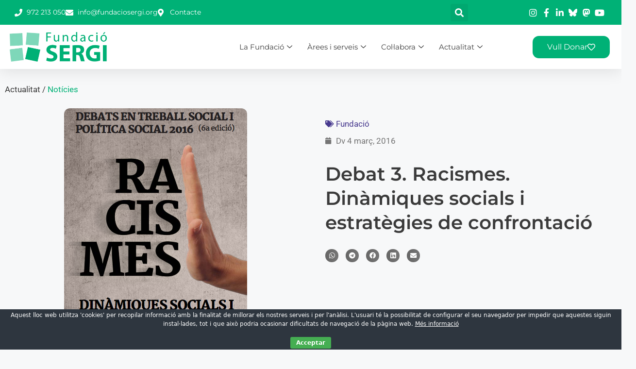

--- FILE ---
content_type: text/html; charset=UTF-8
request_url: https://www.fundaciosergi.org/debat-3-racismes-dinamiques-socials-i-estrategies-de-confrontacio/
body_size: 23658
content:
<!DOCTYPE html>
<html lang="ca">
<head>
	<meta charset="UTF-8">
	<meta name='robots' content='index, follow, max-image-preview:large, max-snippet:-1, max-video-preview:-1' />
	<style>img:is([sizes="auto" i], [sizes^="auto," i]) { contain-intrinsic-size: 3000px 1500px }</style>
	<meta name="viewport" content="width=device-width, initial-scale=1">
	<!-- This site is optimized with the Yoast SEO plugin v25.9 - https://yoast.com/wordpress/plugins/seo/ -->
	<title>Debat 3. Racismes. Dinàmiques socials i estratègies de confrontació - Fundació SERGI</title>
	<link rel="canonical" href="https://www.fundaciosergi.org/debat-3-racismes-dinamiques-socials-i-estrategies-de-confrontacio/" />
	<meta property="og:locale" content="ca_ES" />
	<meta property="og:type" content="article" />
	<meta property="og:title" content="Debat 3. Racismes. Dinàmiques socials i estratègies de confrontació - Fundació SERGI" />
	<meta property="og:description" content="Aula Magna. Casa de Cultura de Girona 17 de març de 2016. De 18h a 20h Presentació i conducció Pere Cortada, tècnic d’Immigració, Departament de Treball, Afers Socials i Famílies, Generalitat de Catalunya. El crit silenciós de la víctima Anna Quintanas, Departament de Filosofia, Universitat de Girona. També contribueixo des del meu lloc de treball Adama Boiro,..." />
	<meta property="og:url" content="https://www.fundaciosergi.org/debat-3-racismes-dinamiques-socials-i-estrategies-de-confrontacio/" />
	<meta property="og:site_name" content="Fundació SERGI" />
	<meta property="article:publisher" content="https://ca-es.facebook.com/fundaciosergi/" />
	<meta property="article:published_time" content="2016-03-04T10:34:14+00:00" />
	<meta property="og:image" content="https://www.fundaciosergi.org/wp-content/uploads/2016/03/Captura-de-pantalla-2016-03-04-a-les-11.27.43-e1457088699258-1.png" />
	<meta property="og:image:width" content="377" />
	<meta property="og:image:height" content="488" />
	<meta property="og:image:type" content="image/png" />
	<meta name="author" content="Comunicació" />
	<meta name="twitter:card" content="summary_large_image" />
	<meta name="twitter:creator" content="@fundaciosergi" />
	<meta name="twitter:site" content="@fundaciosergi" />
	<meta name="twitter:label1" content="Escrit per" />
	<meta name="twitter:data1" content="Comunicació" />
	<meta name="twitter:label2" content="Temps estimat de lectura" />
	<meta name="twitter:data2" content="1 minut" />
	<script type="application/ld+json" class="yoast-schema-graph">{"@context":"https://schema.org","@graph":[{"@type":"Article","@id":"https://www.fundaciosergi.org/debat-3-racismes-dinamiques-socials-i-estrategies-de-confrontacio/#article","isPartOf":{"@id":"https://www.fundaciosergi.org/debat-3-racismes-dinamiques-socials-i-estrategies-de-confrontacio/"},"author":{"name":"Comunicació","@id":"https://www.fundaciosergi.org/#/schema/person/e8460b3e21af597274f28bf00a6090ca"},"headline":"Debat 3. Racismes. Dinàmiques socials i estratègies de confrontació","datePublished":"2016-03-04T10:34:14+00:00","mainEntityOfPage":{"@id":"https://www.fundaciosergi.org/debat-3-racismes-dinamiques-socials-i-estrategies-de-confrontacio/"},"wordCount":114,"publisher":{"@id":"https://www.fundaciosergi.org/#organization"},"image":{"@id":"https://www.fundaciosergi.org/debat-3-racismes-dinamiques-socials-i-estrategies-de-confrontacio/#primaryimage"},"thumbnailUrl":"https://www.fundaciosergi.org/wp-content/uploads/2016/03/Captura-de-pantalla-2016-03-04-a-les-11.27.43-e1457088699258-1.png","articleSection":["Fundació"],"inLanguage":"ca"},{"@type":"WebPage","@id":"https://www.fundaciosergi.org/debat-3-racismes-dinamiques-socials-i-estrategies-de-confrontacio/","url":"https://www.fundaciosergi.org/debat-3-racismes-dinamiques-socials-i-estrategies-de-confrontacio/","name":"Debat 3. Racismes. Dinàmiques socials i estratègies de confrontació - Fundació SERGI","isPartOf":{"@id":"https://www.fundaciosergi.org/#website"},"primaryImageOfPage":{"@id":"https://www.fundaciosergi.org/debat-3-racismes-dinamiques-socials-i-estrategies-de-confrontacio/#primaryimage"},"image":{"@id":"https://www.fundaciosergi.org/debat-3-racismes-dinamiques-socials-i-estrategies-de-confrontacio/#primaryimage"},"thumbnailUrl":"https://www.fundaciosergi.org/wp-content/uploads/2016/03/Captura-de-pantalla-2016-03-04-a-les-11.27.43-e1457088699258-1.png","datePublished":"2016-03-04T10:34:14+00:00","breadcrumb":{"@id":"https://www.fundaciosergi.org/debat-3-racismes-dinamiques-socials-i-estrategies-de-confrontacio/#breadcrumb"},"inLanguage":"ca","potentialAction":[{"@type":"ReadAction","target":["https://www.fundaciosergi.org/debat-3-racismes-dinamiques-socials-i-estrategies-de-confrontacio/"]}]},{"@type":"ImageObject","inLanguage":"ca","@id":"https://www.fundaciosergi.org/debat-3-racismes-dinamiques-socials-i-estrategies-de-confrontacio/#primaryimage","url":"https://www.fundaciosergi.org/wp-content/uploads/2016/03/Captura-de-pantalla-2016-03-04-a-les-11.27.43-e1457088699258-1.png","contentUrl":"https://www.fundaciosergi.org/wp-content/uploads/2016/03/Captura-de-pantalla-2016-03-04-a-les-11.27.43-e1457088699258-1.png","width":377,"height":488},{"@type":"BreadcrumbList","@id":"https://www.fundaciosergi.org/debat-3-racismes-dinamiques-socials-i-estrategies-de-confrontacio/#breadcrumb","itemListElement":[{"@type":"ListItem","position":1,"name":"Inici","item":"https://www.fundaciosergi.org/"},{"@type":"ListItem","position":2,"name":"Debat 3. Racismes. Dinàmiques socials i estratègies de confrontació"}]},{"@type":"WebSite","@id":"https://www.fundaciosergi.org/#website","url":"https://www.fundaciosergi.org/","name":"Fundació SER.GI","description":"Acompanyar, incloure, transformar","publisher":{"@id":"https://www.fundaciosergi.org/#organization"},"potentialAction":[{"@type":"SearchAction","target":{"@type":"EntryPoint","urlTemplate":"https://www.fundaciosergi.org/?s={search_term_string}"},"query-input":{"@type":"PropertyValueSpecification","valueRequired":true,"valueName":"search_term_string"}}],"inLanguage":"ca"},{"@type":"Organization","@id":"https://www.fundaciosergi.org/#organization","name":"Fundació SERGI","url":"https://www.fundaciosergi.org/","logo":{"@type":"ImageObject","inLanguage":"ca","@id":"https://www.fundaciosergi.org/#/schema/logo/image/","url":"https://www.fundaciosergi.org/wp-content/uploads/2022/12/logoSERGI-lema-verdRGB.png","contentUrl":"https://www.fundaciosergi.org/wp-content/uploads/2022/12/logoSERGI-lema-verdRGB.png","width":1600,"height":670,"caption":"Fundació SERGI"},"image":{"@id":"https://www.fundaciosergi.org/#/schema/logo/image/"},"sameAs":["https://ca-es.facebook.com/fundaciosergi/","https://x.com/fundaciosergi","https://www.instagram.com/fundaciosergi/","https://www.linkedin.com/company/fundacio-sergi/","https://www.youtube.com/channel/UCsPbkGpnel-Vwck1HoXaQdg"]},{"@type":"Person","@id":"https://www.fundaciosergi.org/#/schema/person/e8460b3e21af597274f28bf00a6090ca","name":"Comunicació","image":{"@type":"ImageObject","inLanguage":"ca","@id":"https://www.fundaciosergi.org/#/schema/person/image/","url":"https://secure.gravatar.com/avatar/676bafd93be15a6597afc52114f6897bea93c5f7e37075a7bb28d3d1848b0f68?s=96&d=mm&r=g","contentUrl":"https://secure.gravatar.com/avatar/676bafd93be15a6597afc52114f6897bea93c5f7e37075a7bb28d3d1848b0f68?s=96&d=mm&r=g","caption":"Comunicació"}}]}</script>
	<!-- / Yoast SEO plugin. -->


<link rel="alternate" type="application/rss+xml" title="Fundació SERGI &raquo; Canal d&#039;informació" href="https://www.fundaciosergi.org/feed/" />
<link rel="alternate" type="application/rss+xml" title="Fundació SERGI &raquo; Canal dels comentaris" href="https://www.fundaciosergi.org/comments/feed/" />
<script>
window._wpemojiSettings = {"baseUrl":"https:\/\/s.w.org\/images\/core\/emoji\/16.0.1\/72x72\/","ext":".png","svgUrl":"https:\/\/s.w.org\/images\/core\/emoji\/16.0.1\/svg\/","svgExt":".svg","source":{"concatemoji":"https:\/\/www.fundaciosergi.org\/wp-includes\/js\/wp-emoji-release.min.js?ver=6.8.2"}};
/*! This file is auto-generated */
!function(s,n){var o,i,e;function c(e){try{var t={supportTests:e,timestamp:(new Date).valueOf()};sessionStorage.setItem(o,JSON.stringify(t))}catch(e){}}function p(e,t,n){e.clearRect(0,0,e.canvas.width,e.canvas.height),e.fillText(t,0,0);var t=new Uint32Array(e.getImageData(0,0,e.canvas.width,e.canvas.height).data),a=(e.clearRect(0,0,e.canvas.width,e.canvas.height),e.fillText(n,0,0),new Uint32Array(e.getImageData(0,0,e.canvas.width,e.canvas.height).data));return t.every(function(e,t){return e===a[t]})}function u(e,t){e.clearRect(0,0,e.canvas.width,e.canvas.height),e.fillText(t,0,0);for(var n=e.getImageData(16,16,1,1),a=0;a<n.data.length;a++)if(0!==n.data[a])return!1;return!0}function f(e,t,n,a){switch(t){case"flag":return n(e,"\ud83c\udff3\ufe0f\u200d\u26a7\ufe0f","\ud83c\udff3\ufe0f\u200b\u26a7\ufe0f")?!1:!n(e,"\ud83c\udde8\ud83c\uddf6","\ud83c\udde8\u200b\ud83c\uddf6")&&!n(e,"\ud83c\udff4\udb40\udc67\udb40\udc62\udb40\udc65\udb40\udc6e\udb40\udc67\udb40\udc7f","\ud83c\udff4\u200b\udb40\udc67\u200b\udb40\udc62\u200b\udb40\udc65\u200b\udb40\udc6e\u200b\udb40\udc67\u200b\udb40\udc7f");case"emoji":return!a(e,"\ud83e\udedf")}return!1}function g(e,t,n,a){var r="undefined"!=typeof WorkerGlobalScope&&self instanceof WorkerGlobalScope?new OffscreenCanvas(300,150):s.createElement("canvas"),o=r.getContext("2d",{willReadFrequently:!0}),i=(o.textBaseline="top",o.font="600 32px Arial",{});return e.forEach(function(e){i[e]=t(o,e,n,a)}),i}function t(e){var t=s.createElement("script");t.src=e,t.defer=!0,s.head.appendChild(t)}"undefined"!=typeof Promise&&(o="wpEmojiSettingsSupports",i=["flag","emoji"],n.supports={everything:!0,everythingExceptFlag:!0},e=new Promise(function(e){s.addEventListener("DOMContentLoaded",e,{once:!0})}),new Promise(function(t){var n=function(){try{var e=JSON.parse(sessionStorage.getItem(o));if("object"==typeof e&&"number"==typeof e.timestamp&&(new Date).valueOf()<e.timestamp+604800&&"object"==typeof e.supportTests)return e.supportTests}catch(e){}return null}();if(!n){if("undefined"!=typeof Worker&&"undefined"!=typeof OffscreenCanvas&&"undefined"!=typeof URL&&URL.createObjectURL&&"undefined"!=typeof Blob)try{var e="postMessage("+g.toString()+"("+[JSON.stringify(i),f.toString(),p.toString(),u.toString()].join(",")+"));",a=new Blob([e],{type:"text/javascript"}),r=new Worker(URL.createObjectURL(a),{name:"wpTestEmojiSupports"});return void(r.onmessage=function(e){c(n=e.data),r.terminate(),t(n)})}catch(e){}c(n=g(i,f,p,u))}t(n)}).then(function(e){for(var t in e)n.supports[t]=e[t],n.supports.everything=n.supports.everything&&n.supports[t],"flag"!==t&&(n.supports.everythingExceptFlag=n.supports.everythingExceptFlag&&n.supports[t]);n.supports.everythingExceptFlag=n.supports.everythingExceptFlag&&!n.supports.flag,n.DOMReady=!1,n.readyCallback=function(){n.DOMReady=!0}}).then(function(){return e}).then(function(){var e;n.supports.everything||(n.readyCallback(),(e=n.source||{}).concatemoji?t(e.concatemoji):e.wpemoji&&e.twemoji&&(t(e.twemoji),t(e.wpemoji)))}))}((window,document),window._wpemojiSettings);
</script>
<style id='wp-emoji-styles-inline-css'>

	img.wp-smiley, img.emoji {
		display: inline !important;
		border: none !important;
		box-shadow: none !important;
		height: 1em !important;
		width: 1em !important;
		margin: 0 0.07em !important;
		vertical-align: -0.1em !important;
		background: none !important;
		padding: 0 !important;
	}
</style>
<link rel='stylesheet' id='wp-block-library-css' href='https://www.fundaciosergi.org/wp-includes/css/dist/block-library/style.min.css?ver=6.8.2' media='all' />
<style id='classic-theme-styles-inline-css'>
/*! This file is auto-generated */
.wp-block-button__link{color:#fff;background-color:#32373c;border-radius:9999px;box-shadow:none;text-decoration:none;padding:calc(.667em + 2px) calc(1.333em + 2px);font-size:1.125em}.wp-block-file__button{background:#32373c;color:#fff;text-decoration:none}
</style>
<style id='global-styles-inline-css'>
:root{--wp--preset--aspect-ratio--square: 1;--wp--preset--aspect-ratio--4-3: 4/3;--wp--preset--aspect-ratio--3-4: 3/4;--wp--preset--aspect-ratio--3-2: 3/2;--wp--preset--aspect-ratio--2-3: 2/3;--wp--preset--aspect-ratio--16-9: 16/9;--wp--preset--aspect-ratio--9-16: 9/16;--wp--preset--color--black: #000000;--wp--preset--color--cyan-bluish-gray: #abb8c3;--wp--preset--color--white: #ffffff;--wp--preset--color--pale-pink: #f78da7;--wp--preset--color--vivid-red: #cf2e2e;--wp--preset--color--luminous-vivid-orange: #ff6900;--wp--preset--color--luminous-vivid-amber: #fcb900;--wp--preset--color--light-green-cyan: #7bdcb5;--wp--preset--color--vivid-green-cyan: #00d084;--wp--preset--color--pale-cyan-blue: #8ed1fc;--wp--preset--color--vivid-cyan-blue: #0693e3;--wp--preset--color--vivid-purple: #9b51e0;--wp--preset--color--contrast: var(--contrast);--wp--preset--color--contrast-2: var(--contrast-2);--wp--preset--color--contrast-3: var(--contrast-3);--wp--preset--color--base: var(--base);--wp--preset--color--base-2: var(--base-2);--wp--preset--color--base-3: var(--base-3);--wp--preset--color--accent: var(--accent);--wp--preset--gradient--vivid-cyan-blue-to-vivid-purple: linear-gradient(135deg,rgba(6,147,227,1) 0%,rgb(155,81,224) 100%);--wp--preset--gradient--light-green-cyan-to-vivid-green-cyan: linear-gradient(135deg,rgb(122,220,180) 0%,rgb(0,208,130) 100%);--wp--preset--gradient--luminous-vivid-amber-to-luminous-vivid-orange: linear-gradient(135deg,rgba(252,185,0,1) 0%,rgba(255,105,0,1) 100%);--wp--preset--gradient--luminous-vivid-orange-to-vivid-red: linear-gradient(135deg,rgba(255,105,0,1) 0%,rgb(207,46,46) 100%);--wp--preset--gradient--very-light-gray-to-cyan-bluish-gray: linear-gradient(135deg,rgb(238,238,238) 0%,rgb(169,184,195) 100%);--wp--preset--gradient--cool-to-warm-spectrum: linear-gradient(135deg,rgb(74,234,220) 0%,rgb(151,120,209) 20%,rgb(207,42,186) 40%,rgb(238,44,130) 60%,rgb(251,105,98) 80%,rgb(254,248,76) 100%);--wp--preset--gradient--blush-light-purple: linear-gradient(135deg,rgb(255,206,236) 0%,rgb(152,150,240) 100%);--wp--preset--gradient--blush-bordeaux: linear-gradient(135deg,rgb(254,205,165) 0%,rgb(254,45,45) 50%,rgb(107,0,62) 100%);--wp--preset--gradient--luminous-dusk: linear-gradient(135deg,rgb(255,203,112) 0%,rgb(199,81,192) 50%,rgb(65,88,208) 100%);--wp--preset--gradient--pale-ocean: linear-gradient(135deg,rgb(255,245,203) 0%,rgb(182,227,212) 50%,rgb(51,167,181) 100%);--wp--preset--gradient--electric-grass: linear-gradient(135deg,rgb(202,248,128) 0%,rgb(113,206,126) 100%);--wp--preset--gradient--midnight: linear-gradient(135deg,rgb(2,3,129) 0%,rgb(40,116,252) 100%);--wp--preset--font-size--small: 13px;--wp--preset--font-size--medium: 20px;--wp--preset--font-size--large: 36px;--wp--preset--font-size--x-large: 42px;--wp--preset--spacing--20: 0.44rem;--wp--preset--spacing--30: 0.67rem;--wp--preset--spacing--40: 1rem;--wp--preset--spacing--50: 1.5rem;--wp--preset--spacing--60: 2.25rem;--wp--preset--spacing--70: 3.38rem;--wp--preset--spacing--80: 5.06rem;--wp--preset--shadow--natural: 6px 6px 9px rgba(0, 0, 0, 0.2);--wp--preset--shadow--deep: 12px 12px 50px rgba(0, 0, 0, 0.4);--wp--preset--shadow--sharp: 6px 6px 0px rgba(0, 0, 0, 0.2);--wp--preset--shadow--outlined: 6px 6px 0px -3px rgba(255, 255, 255, 1), 6px 6px rgba(0, 0, 0, 1);--wp--preset--shadow--crisp: 6px 6px 0px rgba(0, 0, 0, 1);}:where(.is-layout-flex){gap: 0.5em;}:where(.is-layout-grid){gap: 0.5em;}body .is-layout-flex{display: flex;}.is-layout-flex{flex-wrap: wrap;align-items: center;}.is-layout-flex > :is(*, div){margin: 0;}body .is-layout-grid{display: grid;}.is-layout-grid > :is(*, div){margin: 0;}:where(.wp-block-columns.is-layout-flex){gap: 2em;}:where(.wp-block-columns.is-layout-grid){gap: 2em;}:where(.wp-block-post-template.is-layout-flex){gap: 1.25em;}:where(.wp-block-post-template.is-layout-grid){gap: 1.25em;}.has-black-color{color: var(--wp--preset--color--black) !important;}.has-cyan-bluish-gray-color{color: var(--wp--preset--color--cyan-bluish-gray) !important;}.has-white-color{color: var(--wp--preset--color--white) !important;}.has-pale-pink-color{color: var(--wp--preset--color--pale-pink) !important;}.has-vivid-red-color{color: var(--wp--preset--color--vivid-red) !important;}.has-luminous-vivid-orange-color{color: var(--wp--preset--color--luminous-vivid-orange) !important;}.has-luminous-vivid-amber-color{color: var(--wp--preset--color--luminous-vivid-amber) !important;}.has-light-green-cyan-color{color: var(--wp--preset--color--light-green-cyan) !important;}.has-vivid-green-cyan-color{color: var(--wp--preset--color--vivid-green-cyan) !important;}.has-pale-cyan-blue-color{color: var(--wp--preset--color--pale-cyan-blue) !important;}.has-vivid-cyan-blue-color{color: var(--wp--preset--color--vivid-cyan-blue) !important;}.has-vivid-purple-color{color: var(--wp--preset--color--vivid-purple) !important;}.has-black-background-color{background-color: var(--wp--preset--color--black) !important;}.has-cyan-bluish-gray-background-color{background-color: var(--wp--preset--color--cyan-bluish-gray) !important;}.has-white-background-color{background-color: var(--wp--preset--color--white) !important;}.has-pale-pink-background-color{background-color: var(--wp--preset--color--pale-pink) !important;}.has-vivid-red-background-color{background-color: var(--wp--preset--color--vivid-red) !important;}.has-luminous-vivid-orange-background-color{background-color: var(--wp--preset--color--luminous-vivid-orange) !important;}.has-luminous-vivid-amber-background-color{background-color: var(--wp--preset--color--luminous-vivid-amber) !important;}.has-light-green-cyan-background-color{background-color: var(--wp--preset--color--light-green-cyan) !important;}.has-vivid-green-cyan-background-color{background-color: var(--wp--preset--color--vivid-green-cyan) !important;}.has-pale-cyan-blue-background-color{background-color: var(--wp--preset--color--pale-cyan-blue) !important;}.has-vivid-cyan-blue-background-color{background-color: var(--wp--preset--color--vivid-cyan-blue) !important;}.has-vivid-purple-background-color{background-color: var(--wp--preset--color--vivid-purple) !important;}.has-black-border-color{border-color: var(--wp--preset--color--black) !important;}.has-cyan-bluish-gray-border-color{border-color: var(--wp--preset--color--cyan-bluish-gray) !important;}.has-white-border-color{border-color: var(--wp--preset--color--white) !important;}.has-pale-pink-border-color{border-color: var(--wp--preset--color--pale-pink) !important;}.has-vivid-red-border-color{border-color: var(--wp--preset--color--vivid-red) !important;}.has-luminous-vivid-orange-border-color{border-color: var(--wp--preset--color--luminous-vivid-orange) !important;}.has-luminous-vivid-amber-border-color{border-color: var(--wp--preset--color--luminous-vivid-amber) !important;}.has-light-green-cyan-border-color{border-color: var(--wp--preset--color--light-green-cyan) !important;}.has-vivid-green-cyan-border-color{border-color: var(--wp--preset--color--vivid-green-cyan) !important;}.has-pale-cyan-blue-border-color{border-color: var(--wp--preset--color--pale-cyan-blue) !important;}.has-vivid-cyan-blue-border-color{border-color: var(--wp--preset--color--vivid-cyan-blue) !important;}.has-vivid-purple-border-color{border-color: var(--wp--preset--color--vivid-purple) !important;}.has-vivid-cyan-blue-to-vivid-purple-gradient-background{background: var(--wp--preset--gradient--vivid-cyan-blue-to-vivid-purple) !important;}.has-light-green-cyan-to-vivid-green-cyan-gradient-background{background: var(--wp--preset--gradient--light-green-cyan-to-vivid-green-cyan) !important;}.has-luminous-vivid-amber-to-luminous-vivid-orange-gradient-background{background: var(--wp--preset--gradient--luminous-vivid-amber-to-luminous-vivid-orange) !important;}.has-luminous-vivid-orange-to-vivid-red-gradient-background{background: var(--wp--preset--gradient--luminous-vivid-orange-to-vivid-red) !important;}.has-very-light-gray-to-cyan-bluish-gray-gradient-background{background: var(--wp--preset--gradient--very-light-gray-to-cyan-bluish-gray) !important;}.has-cool-to-warm-spectrum-gradient-background{background: var(--wp--preset--gradient--cool-to-warm-spectrum) !important;}.has-blush-light-purple-gradient-background{background: var(--wp--preset--gradient--blush-light-purple) !important;}.has-blush-bordeaux-gradient-background{background: var(--wp--preset--gradient--blush-bordeaux) !important;}.has-luminous-dusk-gradient-background{background: var(--wp--preset--gradient--luminous-dusk) !important;}.has-pale-ocean-gradient-background{background: var(--wp--preset--gradient--pale-ocean) !important;}.has-electric-grass-gradient-background{background: var(--wp--preset--gradient--electric-grass) !important;}.has-midnight-gradient-background{background: var(--wp--preset--gradient--midnight) !important;}.has-small-font-size{font-size: var(--wp--preset--font-size--small) !important;}.has-medium-font-size{font-size: var(--wp--preset--font-size--medium) !important;}.has-large-font-size{font-size: var(--wp--preset--font-size--large) !important;}.has-x-large-font-size{font-size: var(--wp--preset--font-size--x-large) !important;}
:where(.wp-block-post-template.is-layout-flex){gap: 1.25em;}:where(.wp-block-post-template.is-layout-grid){gap: 1.25em;}
:where(.wp-block-columns.is-layout-flex){gap: 2em;}:where(.wp-block-columns.is-layout-grid){gap: 2em;}
:root :where(.wp-block-pullquote){font-size: 1.5em;line-height: 1.6;}
</style>
<link rel='stylesheet' id='cookie-bar-css-css' href='https://www.fundaciosergi.org/wp-content/plugins/cookie-bar/css/cookie-bar.css?ver=6.8.2' media='all' />
<link rel='stylesheet' id='generate-style-css' href='https://www.fundaciosergi.org/wp-content/themes/generatepress/assets/css/main.min.css?ver=3.6.0' media='all' />
<style id='generate-style-inline-css'>
body{background-color:var(--base-2);color:var(--contrast);}a{color:var(--accent);}a{text-decoration:underline;}.entry-title a, .site-branding a, a.button, .wp-block-button__link, .main-navigation a{text-decoration:none;}a:hover, a:focus, a:active{color:var(--contrast);}.grid-container{max-width:1350px;}.wp-block-group__inner-container{max-width:1350px;margin-left:auto;margin-right:auto;}:root{--contrast:#222222;--contrast-2:#575760;--contrast-3:#b2b2be;--base:#f0f0f0;--base-2:#f7f8f9;--base-3:#ffffff;--accent:#00B176;}:root .has-contrast-color{color:var(--contrast);}:root .has-contrast-background-color{background-color:var(--contrast);}:root .has-contrast-2-color{color:var(--contrast-2);}:root .has-contrast-2-background-color{background-color:var(--contrast-2);}:root .has-contrast-3-color{color:var(--contrast-3);}:root .has-contrast-3-background-color{background-color:var(--contrast-3);}:root .has-base-color{color:var(--base);}:root .has-base-background-color{background-color:var(--base);}:root .has-base-2-color{color:var(--base-2);}:root .has-base-2-background-color{background-color:var(--base-2);}:root .has-base-3-color{color:var(--base-3);}:root .has-base-3-background-color{background-color:var(--base-3);}:root .has-accent-color{color:var(--accent);}:root .has-accent-background-color{background-color:var(--accent);}.top-bar{background-color:#636363;color:#ffffff;}.top-bar a{color:#ffffff;}.top-bar a:hover{color:#303030;}.site-header{background-color:var(--base-3);}.main-title a,.main-title a:hover{color:var(--contrast);}.site-description{color:var(--contrast-2);}.mobile-menu-control-wrapper .menu-toggle,.mobile-menu-control-wrapper .menu-toggle:hover,.mobile-menu-control-wrapper .menu-toggle:focus,.has-inline-mobile-toggle #site-navigation.toggled{background-color:rgba(0, 0, 0, 0.02);}.main-navigation,.main-navigation ul ul{background-color:var(--base-3);}.main-navigation .main-nav ul li a, .main-navigation .menu-toggle, .main-navigation .menu-bar-items{color:var(--contrast);}.main-navigation .main-nav ul li:not([class*="current-menu-"]):hover > a, .main-navigation .main-nav ul li:not([class*="current-menu-"]):focus > a, .main-navigation .main-nav ul li.sfHover:not([class*="current-menu-"]) > a, .main-navigation .menu-bar-item:hover > a, .main-navigation .menu-bar-item.sfHover > a{color:var(--accent);}button.menu-toggle:hover,button.menu-toggle:focus{color:var(--contrast);}.main-navigation .main-nav ul li[class*="current-menu-"] > a{color:var(--accent);}.navigation-search input[type="search"],.navigation-search input[type="search"]:active, .navigation-search input[type="search"]:focus, .main-navigation .main-nav ul li.search-item.active > a, .main-navigation .menu-bar-items .search-item.active > a{color:var(--accent);}.main-navigation ul ul{background-color:var(--base);}.separate-containers .inside-article, .separate-containers .comments-area, .separate-containers .page-header, .one-container .container, .separate-containers .paging-navigation, .inside-page-header{background-color:var(--base-3);}.entry-title a{color:var(--contrast);}.entry-title a:hover{color:var(--contrast-2);}.entry-meta{color:var(--contrast-2);}.sidebar .widget{background-color:var(--base-3);}.footer-widgets{background-color:var(--base-3);}.site-info{background-color:var(--base-3);}input[type="text"],input[type="email"],input[type="url"],input[type="password"],input[type="search"],input[type="tel"],input[type="number"],textarea,select{color:var(--contrast);background-color:var(--base-2);border-color:var(--base);}input[type="text"]:focus,input[type="email"]:focus,input[type="url"]:focus,input[type="password"]:focus,input[type="search"]:focus,input[type="tel"]:focus,input[type="number"]:focus,textarea:focus,select:focus{color:var(--contrast);background-color:var(--base-2);border-color:var(--contrast-3);}button,html input[type="button"],input[type="reset"],input[type="submit"],a.button,a.wp-block-button__link:not(.has-background){color:#ffffff;background-color:#55555e;}button:hover,html input[type="button"]:hover,input[type="reset"]:hover,input[type="submit"]:hover,a.button:hover,button:focus,html input[type="button"]:focus,input[type="reset"]:focus,input[type="submit"]:focus,a.button:focus,a.wp-block-button__link:not(.has-background):active,a.wp-block-button__link:not(.has-background):focus,a.wp-block-button__link:not(.has-background):hover{color:#ffffff;background-color:#3f4047;}a.generate-back-to-top{background-color:rgba( 0,0,0,0.4 );color:#ffffff;}a.generate-back-to-top:hover,a.generate-back-to-top:focus{background-color:rgba( 0,0,0,0.6 );color:#ffffff;}:root{--gp-search-modal-bg-color:var(--base-3);--gp-search-modal-text-color:var(--contrast);--gp-search-modal-overlay-bg-color:rgba(0,0,0,0.2);}@media (max-width:768px){.main-navigation .menu-bar-item:hover > a, .main-navigation .menu-bar-item.sfHover > a{background:none;color:var(--contrast);}}.nav-below-header .main-navigation .inside-navigation.grid-container, .nav-above-header .main-navigation .inside-navigation.grid-container{padding:0px 20px 0px 20px;}.site-main .wp-block-group__inner-container{padding:40px;}.separate-containers .paging-navigation{padding-top:20px;padding-bottom:20px;}.entry-content .alignwide, body:not(.no-sidebar) .entry-content .alignfull{margin-left:-40px;width:calc(100% + 80px);max-width:calc(100% + 80px);}.rtl .menu-item-has-children .dropdown-menu-toggle{padding-left:20px;}.rtl .main-navigation .main-nav ul li.menu-item-has-children > a{padding-right:20px;}@media (max-width:768px){.separate-containers .inside-article, .separate-containers .comments-area, .separate-containers .page-header, .separate-containers .paging-navigation, .one-container .site-content, .inside-page-header{padding:30px;}.site-main .wp-block-group__inner-container{padding:30px;}.inside-top-bar{padding-right:30px;padding-left:30px;}.inside-header{padding-right:30px;padding-left:30px;}.widget-area .widget{padding-top:30px;padding-right:30px;padding-bottom:30px;padding-left:30px;}.footer-widgets-container{padding-top:30px;padding-right:30px;padding-bottom:30px;padding-left:30px;}.inside-site-info{padding-right:30px;padding-left:30px;}.entry-content .alignwide, body:not(.no-sidebar) .entry-content .alignfull{margin-left:-30px;width:calc(100% + 60px);max-width:calc(100% + 60px);}.one-container .site-main .paging-navigation{margin-bottom:20px;}}/* End cached CSS */.is-right-sidebar{width:30%;}.is-left-sidebar{width:30%;}.site-content .content-area{width:100%;}@media (max-width:768px){.main-navigation .menu-toggle,.sidebar-nav-mobile:not(#sticky-placeholder){display:block;}.main-navigation ul,.gen-sidebar-nav,.main-navigation:not(.slideout-navigation):not(.toggled) .main-nav > ul,.has-inline-mobile-toggle #site-navigation .inside-navigation > *:not(.navigation-search):not(.main-nav){display:none;}.nav-align-right .inside-navigation,.nav-align-center .inside-navigation{justify-content:space-between;}.has-inline-mobile-toggle .mobile-menu-control-wrapper{display:flex;flex-wrap:wrap;}.has-inline-mobile-toggle .inside-header{flex-direction:row;text-align:left;flex-wrap:wrap;}.has-inline-mobile-toggle .header-widget,.has-inline-mobile-toggle #site-navigation{flex-basis:100%;}.nav-float-left .has-inline-mobile-toggle #site-navigation{order:10;}}
.elementor-template-full-width .site-content{display:block;}
</style>
<link rel='stylesheet' id='generate-child-css' href='https://www.fundaciosergi.org/wp-content/themes/fundacio-sergi-2023/style.css?ver=1754643041' media='all' />
<link rel='stylesheet' id='elementor-frontend-css' href='https://www.fundaciosergi.org/wp-content/plugins/elementor/assets/css/frontend.min.css?ver=3.32.1' media='all' />
<link rel='stylesheet' id='widget-icon-list-css' href='https://www.fundaciosergi.org/wp-content/plugins/elementor/assets/css/widget-icon-list.min.css?ver=3.32.1' media='all' />
<link rel='stylesheet' id='widget-search-form-css' href='https://www.fundaciosergi.org/wp-content/plugins/elementor-pro/assets/css/widget-search-form.min.css?ver=3.32.1' media='all' />
<link rel='stylesheet' id='elementor-icons-shared-0-css' href='https://www.fundaciosergi.org/wp-content/plugins/elementor/assets/lib/font-awesome/css/fontawesome.min.css?ver=5.15.3' media='all' />
<link rel='stylesheet' id='elementor-icons-fa-solid-css' href='https://www.fundaciosergi.org/wp-content/plugins/elementor/assets/lib/font-awesome/css/solid.min.css?ver=5.15.3' media='all' />
<link rel='stylesheet' id='widget-image-css' href='https://www.fundaciosergi.org/wp-content/plugins/elementor/assets/css/widget-image.min.css?ver=3.32.1' media='all' />
<link rel='stylesheet' id='widget-heading-css' href='https://www.fundaciosergi.org/wp-content/plugins/elementor/assets/css/widget-heading.min.css?ver=3.32.1' media='all' />
<link rel='stylesheet' id='widget-image-box-css' href='https://www.fundaciosergi.org/wp-content/plugins/elementor/assets/css/widget-image-box.min.css?ver=3.32.1' media='all' />
<link rel='stylesheet' id='widget-nav-menu-css' href='https://www.fundaciosergi.org/wp-content/plugins/elementor-pro/assets/css/widget-nav-menu.min.css?ver=3.32.1' media='all' />
<link rel='stylesheet' id='e-shapes-css' href='https://www.fundaciosergi.org/wp-content/plugins/elementor/assets/css/conditionals/shapes.min.css?ver=3.32.1' media='all' />
<link rel='stylesheet' id='widget-post-info-css' href='https://www.fundaciosergi.org/wp-content/plugins/elementor-pro/assets/css/widget-post-info.min.css?ver=3.32.1' media='all' />
<link rel='stylesheet' id='elementor-icons-fa-regular-css' href='https://www.fundaciosergi.org/wp-content/plugins/elementor/assets/lib/font-awesome/css/regular.min.css?ver=5.15.3' media='all' />
<link rel='stylesheet' id='widget-share-buttons-css' href='https://www.fundaciosergi.org/wp-content/plugins/elementor-pro/assets/css/widget-share-buttons.min.css?ver=3.32.1' media='all' />
<link rel='stylesheet' id='e-apple-webkit-css' href='https://www.fundaciosergi.org/wp-content/plugins/elementor/assets/css/conditionals/apple-webkit.min.css?ver=3.32.1' media='all' />
<link rel='stylesheet' id='elementor-icons-fa-brands-css' href='https://www.fundaciosergi.org/wp-content/plugins/elementor/assets/lib/font-awesome/css/brands.min.css?ver=5.15.3' media='all' />
<link rel='stylesheet' id='widget-post-navigation-css' href='https://www.fundaciosergi.org/wp-content/plugins/elementor-pro/assets/css/widget-post-navigation.min.css?ver=3.32.1' media='all' />
<link rel='stylesheet' id='widget-posts-css' href='https://www.fundaciosergi.org/wp-content/plugins/elementor-pro/assets/css/widget-posts.min.css?ver=3.32.1' media='all' />
<link rel='stylesheet' id='e-animation-grow-css' href='https://www.fundaciosergi.org/wp-content/plugins/elementor/assets/lib/animations/styles/e-animation-grow.min.css?ver=3.32.1' media='all' />
<link rel='stylesheet' id='elementor-icons-css' href='https://www.fundaciosergi.org/wp-content/plugins/elementor/assets/lib/eicons/css/elementor-icons.min.css?ver=5.44.0' media='all' />
<link rel='stylesheet' id='elementor-post-17325-css' href='https://www.fundaciosergi.org/wp-content/uploads/elementor/css/post-17325.css?ver=1758115046' media='all' />
<link rel='stylesheet' id='font-awesome-5-all-css' href='https://www.fundaciosergi.org/wp-content/plugins/elementor/assets/lib/font-awesome/css/all.min.css?ver=3.32.1' media='all' />
<link rel='stylesheet' id='font-awesome-4-shim-css' href='https://www.fundaciosergi.org/wp-content/plugins/elementor/assets/lib/font-awesome/css/v4-shims.min.css?ver=3.32.1' media='all' />
<link rel='stylesheet' id='elementor-post-19979-css' href='https://www.fundaciosergi.org/wp-content/uploads/elementor/css/post-19979.css?ver=1758115046' media='all' />
<link rel='stylesheet' id='elementor-post-19919-css' href='https://www.fundaciosergi.org/wp-content/uploads/elementor/css/post-19919.css?ver=1758115046' media='all' />
<link rel='stylesheet' id='elementor-post-20221-css' href='https://www.fundaciosergi.org/wp-content/uploads/elementor/css/post-20221.css?ver=1758115746' media='all' />
<link rel='stylesheet' id='ekit-widget-styles-css' href='https://www.fundaciosergi.org/wp-content/plugins/elementskit-lite/widgets/init/assets/css/widget-styles.css?ver=3.7.2' media='all' />
<link rel='stylesheet' id='ekit-responsive-css' href='https://www.fundaciosergi.org/wp-content/plugins/elementskit-lite/widgets/init/assets/css/responsive.css?ver=3.7.2' media='all' />
<link rel='stylesheet' id='elementor-gf-local-montserrat-css' href='https://www.fundaciosergi.org/wp-content/uploads/elementor/google-fonts/css/montserrat.css?ver=1742807758' media='all' />
<link rel='stylesheet' id='elementor-gf-local-robotoslab-css' href='https://www.fundaciosergi.org/wp-content/uploads/elementor/google-fonts/css/robotoslab.css?ver=1742807790' media='all' />
<link rel='stylesheet' id='elementor-gf-local-roboto-css' href='https://www.fundaciosergi.org/wp-content/uploads/elementor/google-fonts/css/roboto.css?ver=1742807806' media='all' />
<link rel='stylesheet' id='elementor-icons-ekiticons-css' href='https://www.fundaciosergi.org/wp-content/plugins/elementskit-lite/modules/elementskit-icon-pack/assets/css/ekiticons.css?ver=3.7.2' media='all' />
<script src="https://www.fundaciosergi.org/wp-includes/js/jquery/jquery.min.js?ver=3.7.1" id="jquery-core-js"></script>
<script src="https://www.fundaciosergi.org/wp-includes/js/jquery/jquery-migrate.min.js?ver=3.4.1" id="jquery-migrate-js"></script>
<script src="https://www.fundaciosergi.org/wp-content/plugins/cookie-bar/js/cookie-bar.js?ver=1764195346" id="cookie-bar-js-js"></script>
<script src="https://www.fundaciosergi.org/wp-content/plugins/elementor/assets/lib/font-awesome/js/v4-shims.min.js?ver=3.32.1" id="font-awesome-4-shim-js"></script>
<link rel="https://api.w.org/" href="https://www.fundaciosergi.org/wp-json/" /><link rel="alternate" title="JSON" type="application/json" href="https://www.fundaciosergi.org/wp-json/wp/v2/posts/5338" /><link rel="EditURI" type="application/rsd+xml" title="RSD" href="https://www.fundaciosergi.org/xmlrpc.php?rsd" />
<meta name="generator" content="WordPress 6.8.2" />
<link rel='shortlink' href='https://www.fundaciosergi.org/?p=5338' />
<link rel="alternate" title="oEmbed (JSON)" type="application/json+oembed" href="https://www.fundaciosergi.org/wp-json/oembed/1.0/embed?url=https%3A%2F%2Fwww.fundaciosergi.org%2Fdebat-3-racismes-dinamiques-socials-i-estrategies-de-confrontacio%2F" />
<link rel="alternate" title="oEmbed (XML)" type="text/xml+oembed" href="https://www.fundaciosergi.org/wp-json/oembed/1.0/embed?url=https%3A%2F%2Fwww.fundaciosergi.org%2Fdebat-3-racismes-dinamiques-socials-i-estrategies-de-confrontacio%2F&#038;format=xml" />
<style>.post-thumbnail img[src$='.svg'] { width: 100%; height: auto; }</style><script type="text/javascript">
(function(url){
	if(/(?:Chrome\/26\.0\.1410\.63 Safari\/537\.31|WordfenceTestMonBot)/.test(navigator.userAgent)){ return; }
	var addEvent = function(evt, handler) {
		if (window.addEventListener) {
			document.addEventListener(evt, handler, false);
		} else if (window.attachEvent) {
			document.attachEvent('on' + evt, handler);
		}
	};
	var removeEvent = function(evt, handler) {
		if (window.removeEventListener) {
			document.removeEventListener(evt, handler, false);
		} else if (window.detachEvent) {
			document.detachEvent('on' + evt, handler);
		}
	};
	var evts = 'contextmenu dblclick drag dragend dragenter dragleave dragover dragstart drop keydown keypress keyup mousedown mousemove mouseout mouseover mouseup mousewheel scroll'.split(' ');
	var logHuman = function() {
		if (window.wfLogHumanRan) { return; }
		window.wfLogHumanRan = true;
		var wfscr = document.createElement('script');
		wfscr.type = 'text/javascript';
		wfscr.async = true;
		wfscr.src = url + '&r=' + Math.random();
		(document.getElementsByTagName('head')[0]||document.getElementsByTagName('body')[0]).appendChild(wfscr);
		for (var i = 0; i < evts.length; i++) {
			removeEvent(evts[i], logHuman);
		}
	};
	for (var i = 0; i < evts.length; i++) {
		addEvent(evts[i], logHuman);
	}
})('//www.fundaciosergi.org/?wordfence_lh=1&hid=C984C5A4DA9CA420DF74481604D4513C');
</script><meta name="generator" content="Elementor 3.32.1; features: additional_custom_breakpoints; settings: css_print_method-external, google_font-enabled, font_display-auto">
<!-- Google tag (gtag.js) -->
<script async src="https://www.googletagmanager.com/gtag/js?id=G-DWZ86S99Q1"></script>
<script>
  window.dataLayer = window.dataLayer || [];
  function gtag(){dataLayer.push(arguments);}
  gtag('js', new Date());

  gtag('config', 'G-DWZ86S99Q1');
</script>
<!-- Google Tag Manager -->
<script>(function(w,d,s,l,i){w[l]=w[l]||[];w[l].push({'gtm.start':
new Date().getTime(),event:'gtm.js'});var f=d.getElementsByTagName(s)[0],
j=d.createElement(s),dl=l!='dataLayer'?'&l='+l:'';j.async=true;j.src=
'https://www.googletagmanager.com/gtm.js?id='+i+dl;f.parentNode.insertBefore(j,f);
})(window,document,'script','dataLayer','GTM-K4K782SW');</script>
<!-- End Google Tag Manager -->
			<style>
				.e-con.e-parent:nth-of-type(n+4):not(.e-lazyloaded):not(.e-no-lazyload),
				.e-con.e-parent:nth-of-type(n+4):not(.e-lazyloaded):not(.e-no-lazyload) * {
					background-image: none !important;
				}
				@media screen and (max-height: 1024px) {
					.e-con.e-parent:nth-of-type(n+3):not(.e-lazyloaded):not(.e-no-lazyload),
					.e-con.e-parent:nth-of-type(n+3):not(.e-lazyloaded):not(.e-no-lazyload) * {
						background-image: none !important;
					}
				}
				@media screen and (max-height: 640px) {
					.e-con.e-parent:nth-of-type(n+2):not(.e-lazyloaded):not(.e-no-lazyload),
					.e-con.e-parent:nth-of-type(n+2):not(.e-lazyloaded):not(.e-no-lazyload) * {
						background-image: none !important;
					}
				}
			</style>
			<link rel="icon" href="https://www.fundaciosergi.org/wp-content/uploads/2023/02/icon_SERGI-verd.svg" sizes="32x32" />
<link rel="icon" href="https://www.fundaciosergi.org/wp-content/uploads/2023/02/icon_SERGI-verd.svg" sizes="192x192" />
<link rel="apple-touch-icon" href="https://www.fundaciosergi.org/wp-content/uploads/2023/02/icon_SERGI-verd.svg" />
<meta name="msapplication-TileImage" content="https://www.fundaciosergi.org/wp-content/uploads/2023/02/icon_SERGI-verd.svg" />
</head>

<body class="wp-singular post-template-default single single-post postid-5338 single-format-standard wp-custom-logo wp-embed-responsive wp-theme-generatepress wp-child-theme-fundacio-sergi-2023 no-sidebar nav-float-right separate-containers header-aligned-left dropdown-hover featured-image-active elementor-default elementor-template-full-width elementor-kit-17325 elementor-page-20221 full-width-content" itemtype="https://schema.org/Blog" itemscope>
	<a class="screen-reader-text skip-link" href="#content" title="Vés al contingut">Vés al contingut</a>		<header data-elementor-type="header" data-elementor-id="19979" class="elementor elementor-19979 elementor-location-header" data-elementor-post-type="elementor_library">
					<section class="elementor-section elementor-top-section elementor-element elementor-element-770b51c elementor-section-full_width elementor-section-height-default elementor-section-height-default" data-id="770b51c" data-element_type="section" data-settings="{&quot;background_background&quot;:&quot;classic&quot;}">
							<div class="elementor-background-overlay"></div>
							<div class="elementor-container elementor-column-gap-default">
					<div class="elementor-column elementor-col-100 elementor-top-column elementor-element elementor-element-4e32000" data-id="4e32000" data-element_type="column" data-settings="{&quot;background_background&quot;:&quot;classic&quot;}">
			<div class="elementor-widget-wrap elementor-element-populated">
						<section class="elementor-section elementor-inner-section elementor-element elementor-element-533b7ed elementor-section-boxed elementor-section-height-default elementor-section-height-default" data-id="533b7ed" data-element_type="section" data-settings="{&quot;background_background&quot;:&quot;classic&quot;}">
						<div class="elementor-container elementor-column-gap-default">
					<div class="elementor-column elementor-col-33 elementor-inner-column elementor-element elementor-element-e6733d7" data-id="e6733d7" data-element_type="column">
			<div class="elementor-widget-wrap elementor-element-populated">
						<div class="elementor-element elementor-element-cd12d67 elementor-icon-list--layout-inline elementor-align-left elementor-mobile-align-left elementor-list-item-link-full_width elementor-widget elementor-widget-icon-list" data-id="cd12d67" data-element_type="widget" data-widget_type="icon-list.default">
				<div class="elementor-widget-container">
							<ul class="elementor-icon-list-items elementor-inline-items">
							<li class="elementor-icon-list-item elementor-inline-item">
											<a href="tel:+34972213050">

												<span class="elementor-icon-list-icon">
							<i aria-hidden="true" class="fas fa-phone"></i>						</span>
										<span class="elementor-icon-list-text">972 213 050</span>
											</a>
									</li>
								<li class="elementor-icon-list-item elementor-inline-item">
											<a href="mailto:info@fundaciosergi.org">

												<span class="elementor-icon-list-icon">
							<i aria-hidden="true" class="fas fa-envelope"></i>						</span>
										<span class="elementor-icon-list-text">info@fundaciosergi.org</span>
											</a>
									</li>
								<li class="elementor-icon-list-item elementor-inline-item">
											<a href="https://www.fundaciosergi.org/contacte/">

												<span class="elementor-icon-list-icon">
							<i aria-hidden="true" class="fas fa-map-marker-alt"></i>						</span>
										<span class="elementor-icon-list-text">Contacte</span>
											</a>
									</li>
						</ul>
						</div>
				</div>
					</div>
		</div>
				<div class="elementor-column elementor-col-33 elementor-inner-column elementor-element elementor-element-14dad0f" data-id="14dad0f" data-element_type="column">
			<div class="elementor-widget-wrap elementor-element-populated">
						<div class="elementor-element elementor-element-ad568ae elementor-search-form--skin-full_screen elementor-widget elementor-widget-search-form" data-id="ad568ae" data-element_type="widget" data-settings="{&quot;skin&quot;:&quot;full_screen&quot;}" data-widget_type="search-form.default">
				<div class="elementor-widget-container">
							<search role="search">
			<form class="elementor-search-form" action="https://www.fundaciosergi.org" method="get">
												<div class="elementor-search-form__toggle" role="button" tabindex="0" aria-label="Search">
					<i aria-hidden="true" class="fas fa-search"></i>				</div>
								<div class="elementor-search-form__container">
					<label class="elementor-screen-only" for="elementor-search-form-ad568ae">Search</label>

					
					<input id="elementor-search-form-ad568ae" placeholder="" class="elementor-search-form__input" type="search" name="s" value="">
					
					
										<div class="dialog-lightbox-close-button dialog-close-button" role="button" tabindex="0" aria-label="Close this search box.">
						<i aria-hidden="true" class="eicon-close"></i>					</div>
									</div>
			</form>
		</search>
						</div>
				</div>
					</div>
		</div>
				<div class="elementor-column elementor-col-33 elementor-inner-column elementor-element elementor-element-7781459 elementor-hidden-tablet elementor-hidden-mobile" data-id="7781459" data-element_type="column">
			<div class="elementor-widget-wrap elementor-element-populated">
						<div class="elementor-element elementor-element-168fa99 elementor-icon-list--layout-inline elementor-align-right elementor-mobile-align-left elementor-list-item-link-full_width elementor-widget elementor-widget-icon-list" data-id="168fa99" data-element_type="widget" data-widget_type="icon-list.default">
				<div class="elementor-widget-container">
							<ul class="elementor-icon-list-items elementor-inline-items">
							<li class="elementor-icon-list-item elementor-inline-item">
											<a href="https://www.instagram.com/fundaciosergi/">

												<span class="elementor-icon-list-icon">
							<i aria-hidden="true" class="fab fa-instagram"></i>						</span>
										<span class="elementor-icon-list-text"></span>
											</a>
									</li>
								<li class="elementor-icon-list-item elementor-inline-item">
											<a href="https://www.facebook.com/fundaciosergi">

												<span class="elementor-icon-list-icon">
							<i aria-hidden="true" class="fab fa-facebook-f"></i>						</span>
										<span class="elementor-icon-list-text"></span>
											</a>
									</li>
								<li class="elementor-icon-list-item elementor-inline-item">
											<a href="https://www.linkedin.com/company/fundacio-sergi">

												<span class="elementor-icon-list-icon">
							<i aria-hidden="true" class="fab fa-linkedin-in"></i>						</span>
										<span class="elementor-icon-list-text"></span>
											</a>
									</li>
								<li class="elementor-icon-list-item elementor-inline-item">
											<a href="https://bsky.app/profile/fundaciosergi.bsky.social">

												<span class="elementor-icon-list-icon">
							<svg xmlns="http://www.w3.org/2000/svg" viewBox="0 0 512 512"><path d="M111.8 62.2C170.2 105.9 233 194.7 256 242.4c23-47.6 85.8-136.4 144.2-180.2c42.1-31.6 110.3-56 110.3 21.8c0 15.5-8.9 130.5-14.1 149.2C478.2 298 412 314.6 353.1 304.5c102.9 17.5 129.1 75.5 72.5 133.5c-107.4 110.2-154.3-27.6-166.3-62.9l0 0c-1.7-4.9-2.6-7.8-3.3-7.8s-1.6 3-3.3 7.8l0 0c-12 35.3-59 173.1-166.3 62.9c-56.5-58-30.4-116 72.5-133.5C100 314.6 33.8 298 15.7 233.1C10.4 214.4 1.5 99.4 1.5 83.9c0-77.8 68.2-53.4 110.3-21.8z"></path></svg>						</span>
										<span class="elementor-icon-list-text"></span>
											</a>
									</li>
								<li class="elementor-icon-list-item elementor-inline-item">
											<a href="https://mastodont.cat/@fundaciosergi">

												<span class="elementor-icon-list-icon">
							<i aria-hidden="true" class="fab fa-mastodon"></i>						</span>
										<span class="elementor-icon-list-text"></span>
											</a>
									</li>
								<li class="elementor-icon-list-item elementor-inline-item">
											<a href="https://www.youtube.com/channel/UCsPbkGpnel-Vwck1HoXaQdg">

												<span class="elementor-icon-list-icon">
							<i aria-hidden="true" class="fab fa-youtube"></i>						</span>
										<span class="elementor-icon-list-text"></span>
											</a>
									</li>
						</ul>
						</div>
				</div>
					</div>
		</div>
					</div>
		</section>
				<section class="elementor-section elementor-inner-section elementor-element elementor-element-0facc0d elementor-section-boxed elementor-section-height-default elementor-section-height-default" data-id="0facc0d" data-element_type="section" data-settings="{&quot;background_background&quot;:&quot;classic&quot;}">
						<div class="elementor-container elementor-column-gap-default">
					<div class="elementor-column elementor-col-33 elementor-inner-column elementor-element elementor-element-eadddfe" data-id="eadddfe" data-element_type="column">
			<div class="elementor-widget-wrap elementor-element-populated">
						<div class="elementor-element elementor-element-f08d1bf elementor-widget elementor-widget-theme-site-logo elementor-widget-image" data-id="f08d1bf" data-element_type="widget" data-widget_type="theme-site-logo.default">
				<div class="elementor-widget-container">
											<a href="https://www.fundaciosergi.org">
			<img width="1600" height="490" src="https://www.fundaciosergi.org/wp-content/uploads/2023/02/logoSERGI-verdRGB.png" class="attachment-full size-full wp-image-21959" alt="Fundació SERGI logotip" srcset="https://www.fundaciosergi.org/wp-content/uploads/2023/02/logoSERGI-verdRGB.png 1600w, https://www.fundaciosergi.org/wp-content/uploads/2023/02/logoSERGI-verdRGB-300x92.png 300w, https://www.fundaciosergi.org/wp-content/uploads/2023/02/logoSERGI-verdRGB-1024x314.png 1024w, https://www.fundaciosergi.org/wp-content/uploads/2023/02/logoSERGI-verdRGB-768x235.png 768w, https://www.fundaciosergi.org/wp-content/uploads/2023/02/logoSERGI-verdRGB-1536x470.png 1536w" sizes="(max-width: 1600px) 100vw, 1600px" />				</a>
											</div>
				</div>
					</div>
		</div>
				<div class="elementor-column elementor-col-33 elementor-inner-column elementor-element elementor-element-5f5726a" data-id="5f5726a" data-element_type="column">
			<div class="elementor-widget-wrap elementor-element-populated">
						<div class="elementor-element elementor-element-087a6ac elementor-widget elementor-widget-ekit-nav-menu" data-id="087a6ac" data-element_type="widget" data-widget_type="ekit-nav-menu.default">
				<div class="elementor-widget-container">
							<nav class="ekit-wid-con ekit_menu_responsive_tablet" 
			data-hamburger-icon="icon icon-menu-button-of-three-horizontal-lines" 
			data-hamburger-icon-type="icon" 
			data-responsive-breakpoint="1024">
			            <button class="elementskit-menu-hamburger elementskit-menu-toggler"  type="button" aria-label="hamburger-icon">
                <i aria-hidden="true" class="ekit-menu-icon icon icon-menu-button-of-three-horizontal-lines"></i>            </button>
            <div id="ekit-megamenu-mega-menu-principal" class="elementskit-menu-container elementskit-menu-offcanvas-elements elementskit-navbar-nav-default ekit-nav-menu-one-page-no ekit-nav-dropdown-hover"><ul id="menu-mega-menu-principal" class="elementskit-navbar-nav elementskit-menu-po-right submenu-click-on-icon"><li id="menu-item-20035" class="menu-item menu-item-type-custom menu-item-object-custom menu-item-20035 nav-item elementskit-dropdown-has top_position elementskit-dropdown-menu-full_width elementskit-megamenu-has elementskit-mobile-builder-content" data-vertical-menu=""><a href="/fundaciosergi-new/la-fundacio/" class="ekit-menu-nav-link">La Fundació<i aria-hidden="true" class="icon icon-down-arrow1 elementskit-submenu-indicator"></i></a><div class="elementskit-megamenu-panel">		<div data-elementor-type="wp-post" data-elementor-id="20036" class="elementor elementor-20036" data-elementor-post-type="elementskit_content">
						<section class="elementor-section elementor-top-section elementor-element elementor-element-1b160bf0 elementor-section-full_width elementor-section-height-default elementor-section-height-default" data-id="1b160bf0" data-element_type="section" data-settings="{&quot;background_background&quot;:&quot;gradient&quot;}">
						<div class="elementor-container elementor-column-gap-no">
					<div class="elementor-column elementor-col-100 elementor-top-column elementor-element elementor-element-36854d8c" data-id="36854d8c" data-element_type="column">
			<div class="elementor-widget-wrap elementor-element-populated">
						<section class="elementor-section elementor-inner-section elementor-element elementor-element-7a779d82 elementor-section-boxed elementor-section-height-default elementor-section-height-default" data-id="7a779d82" data-element_type="section">
						<div class="elementor-container elementor-column-gap-default">
					<div class="elementor-column elementor-col-33 elementor-inner-column elementor-element elementor-element-1af693df" data-id="1af693df" data-element_type="column">
			<div class="elementor-widget-wrap elementor-element-populated">
						<div class="elementor-element elementor-element-562a6929 elementor-widget elementor-widget-elementskit-heading" data-id="562a6929" data-element_type="widget" data-widget_type="elementskit-heading.default">
				<div class="elementor-widget-container">
					<div class="ekit-wid-con" ><div class="ekit-heading elementskit-section-title-wraper text_left   ekit_heading_tablet-   ekit_heading_mobile-"><h2 class="ekit-heading--subtitle elementskit-section-subtitle  elementskit-style-border">
						Qui som
					</h2></div></div>				</div>
				</div>
				<div class="elementor-element elementor-element-4072bcd3 elementor-widget elementor-widget-elementskit-page-list" data-id="4072bcd3" data-element_type="widget" data-widget_type="elementskit-page-list.default">
				<div class="elementor-widget-container">
					<div class="ekit-wid-con" >		<div class="elementor-icon-list-items ">
							<div class="elementor-icon-list-item   ">
						<a class="elementor-repeater-item-18cb473 ekit_badge_left" href="/fundaciosergi-new/la-fundacio/">
							<div class="ekit_page_list_content">
																<span class="elementor-icon-list-text">
									<span class="ekit_page_list_title_title">L&#039;entitat</span>
																	</span>
							</div>
													</a>
					</div>
								<div class="elementor-icon-list-item   ">
						<a class="elementor-repeater-item-3b0de6f ekit_badge_left" href="https://www.fundaciosergi.org/lequip/">
							<div class="ekit_page_list_content">
																<span class="elementor-icon-list-text">
									<span class="ekit_page_list_title_title">L’equip</span>
																	</span>
							</div>
													</a>
					</div>
								<div class="elementor-icon-list-item   ">
						<a class="elementor-repeater-item-2517b40 ekit_badge_left" href="https://www.fundaciosergi.org/historia/">
							<div class="ekit_page_list_content">
																<span class="elementor-icon-list-text">
									<span class="ekit_page_list_title_title">Història</span>
																	</span>
							</div>
													</a>
					</div>
								<div class="elementor-icon-list-item   ">
						<a class="elementor-repeater-item-1f9cd26 ekit_badge_left" href="https://www.fundaciosergi.org/missio-visio">
							<div class="ekit_page_list_content">
																<span class="elementor-icon-list-text">
									<span class="ekit_page_list_title_title">Missió i visió de l&#039;entitat</span>
																	</span>
							</div>
													</a>
					</div>
								<div class="elementor-icon-list-item   ">
						<a class="elementor-repeater-item-195fca0 ekit_badge_left" href="https://www.fundaciosergi.org/contacte/">
							<div class="ekit_page_list_content">
																<span class="elementor-icon-list-text">
									<span class="ekit_page_list_title_title">Localització i contacte</span>
																	</span>
							</div>
													</a>
					</div>
								<div class="elementor-icon-list-item   ">
						<a class="elementor-repeater-item-438fe1b ekit_badge_left" href="https://www.fundaciosergi.org/treballa-amb-nosaltres/">
							<div class="ekit_page_list_content">
																<span class="elementor-icon-list-text">
									<span class="ekit_page_list_title_title">Treballa amb nosaltres</span>
																	</span>
							</div>
													</a>
					</div>
						</div>
		</div>				</div>
				</div>
					</div>
		</div>
				<div class="elementor-column elementor-col-33 elementor-inner-column elementor-element elementor-element-380df0ff" data-id="380df0ff" data-element_type="column">
			<div class="elementor-widget-wrap elementor-element-populated">
						<div class="elementor-element elementor-element-2de09ae8 elementor-widget elementor-widget-elementskit-heading" data-id="2de09ae8" data-element_type="widget" data-widget_type="elementskit-heading.default">
				<div class="elementor-widget-container">
					<div class="ekit-wid-con" ><div class="ekit-heading elementskit-section-title-wraper text_left   ekit_heading_tablet-   ekit_heading_mobile-"><h2 class="ekit-heading--subtitle elementskit-section-subtitle  elementskit-style-border">
						Transparència
					</h2></div></div>				</div>
				</div>
				<div class="elementor-element elementor-element-3130b7ae elementor-widget elementor-widget-elementskit-page-list" data-id="3130b7ae" data-element_type="widget" data-widget_type="elementskit-page-list.default">
				<div class="elementor-widget-container">
					<div class="ekit-wid-con" >		<div class="elementor-icon-list-items ">
							<div class="elementor-icon-list-item   ">
						<a class="elementor-repeater-item-2517b40 ekit_badge_left" href="https://www.fundaciosergi.org/memoria-tecnica/">
							<div class="ekit_page_list_content">
																<span class="elementor-icon-list-text">
									<span class="ekit_page_list_title_title">Memòria</span>
																	</span>
							</div>
													</a>
					</div>
								<div class="elementor-icon-list-item   ">
						<a class="elementor-repeater-item-3b0de6f ekit_badge_left" href="https://www.fundaciosergi.org/estatuts-i-pla-estrategic/">
							<div class="ekit_page_list_content">
																<span class="elementor-icon-list-text">
									<span class="ekit_page_list_title_title">Estatuts i Pla estratègic</span>
																	</span>
							</div>
													</a>
					</div>
								<div class="elementor-icon-list-item   ">
						<a class="elementor-repeater-item-195fca0 ekit_badge_left" href="https://www.fundaciosergi.org/premis/">
							<div class="ekit_page_list_content">
																<span class="elementor-icon-list-text">
									<span class="ekit_page_list_title_title">Premis i reconeixements</span>
																	</span>
							</div>
													</a>
					</div>
								<div class="elementor-icon-list-item   ">
						<a class="elementor-repeater-item-ea34a31 ekit_badge_left" href="https://www.fundaciosergi.org/objectius-de-desenvolupament-sostenible/">
							<div class="ekit_page_list_content">
																<span class="elementor-icon-list-text">
									<span class="ekit_page_list_title_title">Objectius ODS</span>
																	</span>
							</div>
													</a>
					</div>
								<div class="elementor-icon-list-item   ">
						<a class="elementor-repeater-item-74632e0 ekit_badge_left" href="https://www.fundaciosergi.org/material-corporatiu/">
							<div class="ekit_page_list_content">
																<span class="elementor-icon-list-text">
									<span class="ekit_page_list_title_title">Material corporatiu</span>
																	</span>
							</div>
													</a>
					</div>
								<div class="elementor-icon-list-item   ">
						<a class="elementor-repeater-item-cef8cbc ekit_badge_left" href="https://www.fundaciosergi.org/transparencia/">
							<div class="ekit_page_list_content">
																<span class="elementor-icon-list-text">
									<span class="ekit_page_list_title_title">Llistat complert transparència</span>
																	</span>
							</div>
													</a>
					</div>
						</div>
		</div>				</div>
				</div>
					</div>
		</div>
				<div class="elementor-column elementor-col-33 elementor-inner-column elementor-element elementor-element-5320833a" data-id="5320833a" data-element_type="column">
			<div class="elementor-widget-wrap elementor-element-populated">
						<div class="elementor-element elementor-element-34a914d elementor-widget elementor-widget-elementskit-heading" data-id="34a914d" data-element_type="widget" data-widget_type="elementskit-heading.default">
				<div class="elementor-widget-container">
					<div class="ekit-wid-con" ><div class="ekit-heading elementskit-section-title-wraper text_left   ekit_heading_tablet-   ekit_heading_mobile-"><h2 class="ekit-heading--subtitle elementskit-section-subtitle  elementskit-style-border">
						Treballem en xarxa
					</h2></div></div>				</div>
				</div>
				<div class="elementor-element elementor-element-3594ec3c elementor-widget elementor-widget-elementskit-page-list" data-id="3594ec3c" data-element_type="widget" data-widget_type="elementskit-page-list.default">
				<div class="elementor-widget-container">
					<div class="ekit-wid-con" >		<div class="elementor-icon-list-items ">
							<div class="elementor-icon-list-item   ">
						<a class="elementor-repeater-item-18cb473 ekit_badge_left" href="https://www.fundaciosergi.org/entitats-collaboradores/">
							<div class="ekit_page_list_content">
																<span class="elementor-icon-list-text">
									<span class="ekit_page_list_title_title">Entitats col·laboradores</span>
																	</span>
							</div>
													</a>
					</div>
								<div class="elementor-icon-list-item   ">
						<a class="elementor-repeater-item-3b0de6f ekit_badge_left" href="https://www.fundaciosergi.org/participacio-en-xarxes/">
							<div class="ekit_page_list_content">
																<span class="elementor-icon-list-text">
									<span class="ekit_page_list_title_title">Participació en xarxes</span>
																	</span>
							</div>
													</a>
					</div>
								<div class="elementor-icon-list-item   ">
						<a class="elementor-repeater-item-3fa1d98 ekit_badge_left" href="https://www.comunalitatguell.org/">
							<div class="ekit_page_list_content">
																<span class="elementor-icon-list-text">
									<span class="ekit_page_list_title_title">Comunalitat del Güell</span>
																	</span>
							</div>
													</a>
					</div>
						</div>
		</div>				</div>
				</div>
					</div>
		</div>
					</div>
		</section>
				<div class="elementor-element elementor-element-345d9bb0 elementor-widget__width-auto elementor-absolute elementor-hidden-tablet elementor-hidden-mobile elementor-widget elementor-widget-image" data-id="345d9bb0" data-element_type="widget" data-settings="{&quot;_position&quot;:&quot;absolute&quot;}" data-widget_type="image.default">
				<div class="elementor-widget-container">
															<img width="125" height="120" src="https://www.fundaciosergi.org/wp-content/uploads/2022/12/icon-verd.png" class="attachment-full size-full wp-image-19999" alt="" />															</div>
				</div>
					</div>
		</div>
					</div>
		</section>
				</div>
		</div></li>
<li id="menu-item-20042" class="menu-item menu-item-type-custom menu-item-object-custom menu-item-20042 nav-item elementskit-dropdown-has top_position elementskit-dropdown-menu-full_width elementskit-megamenu-has elementskit-mobile-builder-content" data-vertical-menu=""><a href="/fundaciosergi-new/arees-i-serveis" class="ekit-menu-nav-link">Àrees i serveis<i aria-hidden="true" class="icon icon-down-arrow1 elementskit-submenu-indicator"></i></a><div class="elementskit-megamenu-panel">		<div data-elementor-type="wp-post" data-elementor-id="20043" class="elementor elementor-20043" data-elementor-post-type="elementskit_content">
						<section class="elementor-section elementor-top-section elementor-element elementor-element-2af2f4b0 elementor-section-full_width elementor-section-height-default elementor-section-height-default" data-id="2af2f4b0" data-element_type="section" data-settings="{&quot;background_background&quot;:&quot;classic&quot;}">
						<div class="elementor-container elementor-column-gap-no">
					<div class="elementor-column elementor-col-100 elementor-top-column elementor-element elementor-element-5205dd2f" data-id="5205dd2f" data-element_type="column">
			<div class="elementor-widget-wrap elementor-element-populated">
						<section class="elementor-section elementor-inner-section elementor-element elementor-element-440d2cab elementor-section-boxed elementor-section-height-default elementor-section-height-default" data-id="440d2cab" data-element_type="section">
						<div class="elementor-container elementor-column-gap-default">
					<div class="elementor-column elementor-col-100 elementor-inner-column elementor-element elementor-element-39fbf498" data-id="39fbf498" data-element_type="column">
			<div class="elementor-widget-wrap elementor-element-populated">
						<div class="elementor-element elementor-element-199ccc80 elementor-align-center ekit-has-divider-yes elementor-mobile-align-left elementor-tablet-align-left elementor-widget elementor-widget-elementskit-page-list" data-id="199ccc80" data-element_type="widget" data-widget_type="elementskit-page-list.default">
				<div class="elementor-widget-container">
					<div class="ekit-wid-con" >		<div class="elementor-icon-list-items row elementor-inline-items">
							<div class="elementor-icon-list-item col-lg-2 col-md-12 col-xs-12">
						<a class="elementor-repeater-item-18cb473 ekit_badge_left" href="https://www.fundaciosergi.org/programes/educacio/">
							<div class="ekit_page_list_content">
																<span class="elementor-icon-list-text">
									<span class="ekit_page_list_title_title">Educació</span>
																	</span>
							</div>
													</a>
					</div>
								<div class="elementor-icon-list-item col-lg-2 col-md-12 col-xs-12">
						<a class="elementor-repeater-item-3b0de6f ekit_badge_left" href="https://www.fundaciosergi.org/programes/habitatge-social/">
							<div class="ekit_page_list_content">
																<span class="elementor-icon-list-text">
									<span class="ekit_page_list_title_title">Habitatge social</span>
																	</span>
							</div>
													</a>
					</div>
								<div class="elementor-icon-list-item col-lg-2 col-md-12 col-xs-12">
						<a class="elementor-repeater-item-2517b40 ekit_badge_left" href="https://www.fundaciosergi.org/programes/parcipacio-i-ciutadania/">
							<div class="ekit_page_list_content">
																<span class="elementor-icon-list-text">
									<span class="ekit_page_list_title_title">Participació i ciutadania</span>
																	</span>
							</div>
													</a>
					</div>
								<div class="elementor-icon-list-item col-lg-2 col-md-12 col-xs-12">
						<a class="elementor-repeater-item-1f9cd26 ekit_badge_left" href="https://www.fundaciosergi.org/programes/formacio/">
							<div class="ekit_page_list_content">
																<span class="elementor-icon-list-text">
									<span class="ekit_page_list_title_title">Formació</span>
																	</span>
							</div>
													</a>
					</div>
								<div class="elementor-icon-list-item col-lg-2 col-md-12 col-xs-12">
						<a class="elementor-repeater-item-195fca0 ekit_badge_left" href="https://www.fundaciosergi.org/programes/sensibilitzacio/">
							<div class="ekit_page_list_content">
																<span class="elementor-icon-list-text">
									<span class="ekit_page_list_title_title">Sensibilització</span>
																	</span>
							</div>
													</a>
					</div>
						</div>
		</div>				</div>
				</div>
					</div>
		</div>
					</div>
		</section>
					</div>
		</div>
					</div>
		</section>
				</div>
		</div></li>
<li id="menu-item-20066" class="menu-item menu-item-type-custom menu-item-object-custom menu-item-20066 nav-item elementskit-dropdown-has top_position elementskit-dropdown-menu-full_width elementskit-megamenu-has elementskit-mobile-builder-content" data-vertical-menu=""><a href="/fundaciosergi-new/collabora" class="ekit-menu-nav-link">Col·labora<i aria-hidden="true" class="icon icon-down-arrow1 elementskit-submenu-indicator"></i></a><div class="elementskit-megamenu-panel">		<div data-elementor-type="wp-post" data-elementor-id="20069" class="elementor elementor-20069" data-elementor-post-type="elementskit_content">
						<section class="elementor-section elementor-top-section elementor-element elementor-element-5ff60b00 elementor-section-full_width elementor-section-height-default elementor-section-height-default" data-id="5ff60b00" data-element_type="section" data-settings="{&quot;background_background&quot;:&quot;classic&quot;}">
						<div class="elementor-container elementor-column-gap-no">
					<div class="elementor-column elementor-col-100 elementor-top-column elementor-element elementor-element-3addf1d4" data-id="3addf1d4" data-element_type="column">
			<div class="elementor-widget-wrap elementor-element-populated">
						<section class="elementor-section elementor-inner-section elementor-element elementor-element-1a326d94 elementor-section-boxed elementor-section-height-default elementor-section-height-default" data-id="1a326d94" data-element_type="section">
						<div class="elementor-container elementor-column-gap-default">
					<div class="elementor-column elementor-col-33 elementor-inner-column elementor-element elementor-element-38a5e6fd" data-id="38a5e6fd" data-element_type="column">
			<div class="elementor-widget-wrap elementor-element-populated">
						<div class="elementor-element elementor-element-5cadf1e4 elementor-widget elementor-widget-elementskit-heading" data-id="5cadf1e4" data-element_type="widget" data-widget_type="elementskit-heading.default">
				<div class="elementor-widget-container">
					<div class="ekit-wid-con" ><div class="ekit-heading elementskit-section-title-wraper text_left   ekit_heading_tablet-   ekit_heading_mobile-"><h2 class="ekit-heading--subtitle elementskit-section-subtitle  elementskit-style-border">
						Què pots fer tu?
					</h2></div></div>				</div>
				</div>
				<div class="elementor-element elementor-element-1d6d2793 elementor-widget elementor-widget-elementskit-page-list" data-id="1d6d2793" data-element_type="widget" data-widget_type="elementskit-page-list.default">
				<div class="elementor-widget-container">
					<div class="ekit-wid-con" >		<div class="elementor-icon-list-items ">
							<div class="elementor-icon-list-item   ">
						<a class="elementor-repeater-item-18cb473 ekit_badge_left" href="https://www.fundaciosergi.org/collabora/">
							<div class="ekit_page_list_content">
																	<span class="elementor-icon-list-icon">
										<i aria-hidden="true" class="fas fa-check"></i>									</span>
																<span class="elementor-icon-list-text">
									<span class="ekit_page_list_title_title">Com col·laborar amb SERGI?</span>
																	</span>
							</div>
													</a>
					</div>
						</div>
		</div>				</div>
				</div>
					</div>
		</div>
				<div class="elementor-column elementor-col-33 elementor-inner-column elementor-element elementor-element-52f20b45" data-id="52f20b45" data-element_type="column">
			<div class="elementor-widget-wrap elementor-element-populated">
						<div class="elementor-element elementor-element-1861e183 elementor-widget elementor-widget-elementskit-heading" data-id="1861e183" data-element_type="widget" data-widget_type="elementskit-heading.default">
				<div class="elementor-widget-container">
					<div class="ekit-wid-con" ><div class="ekit-heading elementskit-section-title-wraper text_left   ekit_heading_tablet-   ekit_heading_mobile-"><h2 class="elementskit-section-subtitle  elementskit-style-border">
						I la teva Empresa?
					</h2></div></div>				</div>
				</div>
				<div class="elementor-element elementor-element-378cdff7 elementor-widget elementor-widget-elementskit-page-list" data-id="378cdff7" data-element_type="widget" data-widget_type="elementskit-page-list.default">
				<div class="elementor-widget-container">
					<div class="ekit-wid-con" >		<div class="elementor-icon-list-items ">
							<div class="elementor-icon-list-item   ">
						<a class="elementor-repeater-item-5195cc1 ekit_badge_left" href="https://www.fundaciosergi.org/empresa/">
							<div class="ekit_page_list_content">
																	<span class="elementor-icon-list-icon">
										<i aria-hidden="true" class="fas fa-check"></i>									</span>
																<span class="elementor-icon-list-text">
									<span class="ekit_page_list_title_title">Què pot fer la teva Empresa?</span>
																	</span>
							</div>
													</a>
					</div>
						</div>
		</div>				</div>
				</div>
					</div>
		</div>
				<div class="elementor-column elementor-col-33 elementor-inner-column elementor-element elementor-element-32fdf463" data-id="32fdf463" data-element_type="column">
			<div class="elementor-widget-wrap elementor-element-populated">
						<div class="elementor-element elementor-element-d57f439 elementor-widget elementor-widget-elementskit-page-list" data-id="d57f439" data-element_type="widget" data-widget_type="elementskit-page-list.default">
				<div class="elementor-widget-container">
					<div class="ekit-wid-con" >		<div class="elementor-icon-list-items ">
							<div class="elementor-icon-list-item   ">
						<a class="elementor-repeater-item-5195cc1 ekit_badge_left" href="https://www.fundaciosergi.org/entitats-collaboradores/">
							<div class="ekit_page_list_content">
																	<span class="elementor-icon-list-icon">
										<i aria-hidden="true" class="fas fa-hands-helping"></i>									</span>
																<span class="elementor-icon-list-text">
									<span class="ekit_page_list_title_title">Entitats col·laboradores</span>
																	</span>
							</div>
													</a>
					</div>
								<div class="elementor-icon-list-item   ">
						<a class="elementor-repeater-item-978246b ekit_badge_left" href="https://www.fundaciosergi.org/actualitat/campanyes-o-esdeveniments-en-curs/">
							<div class="ekit_page_list_content">
																	<span class="elementor-icon-list-icon">
										<i aria-hidden="true" class="fas fa-exclamation-circle"></i>									</span>
																<span class="elementor-icon-list-text">
									<span class="ekit_page_list_title_title">Campanyes o esdeveniments en curs</span>
																	</span>
							</div>
													</a>
					</div>
						</div>
		</div>				</div>
				</div>
				<div class="elementor-element elementor-element-6daf65c elementor-absolute elementor-hidden-mobile elementor-view-default elementor-widget elementor-widget-icon" data-id="6daf65c" data-element_type="widget" data-settings="{&quot;_position&quot;:&quot;absolute&quot;}" data-widget_type="icon.default">
				<div class="elementor-widget-container">
							<div class="elementor-icon-wrapper">
			<div class="elementor-icon">
			<i aria-hidden="true" class="fas fa-hand-holding-heart"></i>			</div>
		</div>
						</div>
				</div>
					</div>
		</div>
					</div>
		</section>
					</div>
		</div>
					</div>
		</section>
				</div>
		</div></li>
<li id="menu-item-20068" class="menu-item menu-item-type-custom menu-item-object-custom menu-item-20068 nav-item elementskit-dropdown-has top_position elementskit-dropdown-menu-full_width elementskit-megamenu-has elementskit-mobile-builder-content" data-vertical-menu=""><a href="/fundaciosergi-new/actualitat" class="ekit-menu-nav-link">Actualitat<i aria-hidden="true" class="icon icon-down-arrow1 elementskit-submenu-indicator"></i></a><div class="elementskit-megamenu-panel">		<div data-elementor-type="wp-post" data-elementor-id="20077" class="elementor elementor-20077" data-elementor-post-type="elementskit_content">
						<section class="elementor-section elementor-top-section elementor-element elementor-element-1dc68a33 elementor-section-full_width elementor-section-height-default elementor-section-height-default" data-id="1dc68a33" data-element_type="section" data-settings="{&quot;background_background&quot;:&quot;classic&quot;}">
						<div class="elementor-container elementor-column-gap-no">
					<div class="elementor-column elementor-col-100 elementor-top-column elementor-element elementor-element-572d1740" data-id="572d1740" data-element_type="column">
			<div class="elementor-widget-wrap elementor-element-populated">
						<section class="elementor-section elementor-inner-section elementor-element elementor-element-2b707d80 elementor-section-boxed elementor-section-height-default elementor-section-height-default" data-id="2b707d80" data-element_type="section">
						<div class="elementor-container elementor-column-gap-default">
					<div class="elementor-column elementor-col-100 elementor-inner-column elementor-element elementor-element-1844dc5c" data-id="1844dc5c" data-element_type="column">
			<div class="elementor-widget-wrap elementor-element-populated">
						<div class="elementor-element elementor-element-34c43f89 elementor-align-center ekit-has-divider-yes elementor-mobile-align-left elementor-tablet-align-left elementor-widget elementor-widget-elementskit-page-list" data-id="34c43f89" data-element_type="widget" data-widget_type="elementskit-page-list.default">
				<div class="elementor-widget-container">
					<div class="ekit-wid-con" >		<div class="elementor-icon-list-items row elementor-inline-items">
							<div class="elementor-icon-list-item col-lg-2 col-md-12 col-xs-12">
						<a class="elementor-repeater-item-18cb473 ekit_badge_left" href="https://www.fundaciosergi.org/actualitat/">
							<div class="ekit_page_list_content">
																<span class="elementor-icon-list-text">
									<span class="ekit_page_list_title_title">Notícies</span>
																	</span>
							</div>
													</a>
					</div>
								<div class="elementor-icon-list-item col-lg-2 col-md-12 col-xs-12">
						<a class="elementor-repeater-item-020dc4f ekit_badge_left" href="https://www.fundaciosergi.org/actualitat/campanyes-o-esdeveniments-en-curs/">
							<div class="ekit_page_list_content">
																<span class="elementor-icon-list-text">
									<span class="ekit_page_list_title_title">Campanyes o esdeveniments en curs</span>
																	</span>
							</div>
													</a>
					</div>
								<div class="elementor-icon-list-item col-lg-2 col-md-12 col-xs-12">
						<a class="elementor-repeater-item-3b0de6f ekit_badge_left" href="https://www.fundaciosergi.org/actualitat/recull-de-premsa/">
							<div class="ekit_page_list_content">
																<span class="elementor-icon-list-text">
									<span class="ekit_page_list_title_title">Recull de premsa i Articles d&#039;opinió</span>
																	</span>
							</div>
													</a>
					</div>
								<div class="elementor-icon-list-item col-lg-2 col-md-12 col-xs-12">
						<a class="elementor-repeater-item-2517b40 ekit_badge_left" href="https://www.fundaciosergi.org/el-butlleti-de-sergi/">
							<div class="ekit_page_list_content">
																<span class="elementor-icon-list-text">
									<span class="ekit_page_list_title_title">El Butlletí de SERGI</span>
																	</span>
							</div>
													</a>
					</div>
						</div>
		</div>				</div>
				</div>
					</div>
		</div>
					</div>
		</section>
					</div>
		</div>
					</div>
		</section>
				</div>
		</div></li>
</ul><div class="elementskit-nav-identity-panel"><a class="elementskit-nav-logo" href="https://www.fundaciosergi.org" target="" rel=""><img src="https://www.fundaciosergi.org/wp-content/uploads/2022/12/fundacioSERGI-lema-verd.svg" title="fundacioSERGI-lema-verd" alt="fundacioSERGI-lema-verd" decoding="async" /></a><button class="elementskit-menu-close elementskit-menu-toggler" type="button">X</button></div></div>			
			<div class="elementskit-menu-overlay elementskit-menu-offcanvas-elements elementskit-menu-toggler ekit-nav-menu--overlay"></div>        </nav>
						</div>
				</div>
					</div>
		</div>
				<div class="elementor-column elementor-col-33 elementor-inner-column elementor-element elementor-element-0b0f5c2 elementor-hidden-mobile" data-id="0b0f5c2" data-element_type="column">
			<div class="elementor-widget-wrap elementor-element-populated">
						<div class="elementor-element elementor-element-9c5c71a elementor-align-right elementor-hidden-phone elementor-widget elementor-widget-button" data-id="9c5c71a" data-element_type="widget" data-widget_type="button.default">
				<div class="elementor-widget-container">
									<div class="elementor-button-wrapper">
					<a class="elementor-button elementor-button-link elementor-size-md" href="https://www.fundaciosergi.org/collaboracions/fes-un-donatiu-particular/">
						<span class="elementor-button-content-wrapper">
						<span class="elementor-button-icon">
				<i aria-hidden="true" class="far fa-heart"></i>			</span>
									<span class="elementor-button-text">Vull donar</span>
					</span>
					</a>
				</div>
								</div>
				</div>
					</div>
		</div>
					</div>
		</section>
					</div>
		</div>
					</div>
		</section>
				</header>
		
	<div class="site grid-container container hfeed" id="page">
				<div class="site-content" id="content">
					<div data-elementor-type="single-post" data-elementor-id="20221" class="elementor elementor-20221 elementor-location-single post-5338 post type-post status-publish format-standard has-post-thumbnail hentry category-fundacio" data-elementor-post-type="elementor_library">
					<section class="elementor-section elementor-top-section elementor-element elementor-element-6b8596d elementor-section-boxed elementor-section-height-default elementor-section-height-default" data-id="6b8596d" data-element_type="section" data-settings="{&quot;background_background&quot;:&quot;classic&quot;}">
						<div class="elementor-container elementor-column-gap-default">
					<div class="elementor-column elementor-col-100 elementor-top-column elementor-element elementor-element-982c967" data-id="982c967" data-element_type="column" data-settings="{&quot;background_background&quot;:&quot;classic&quot;}">
			<div class="elementor-widget-wrap elementor-element-populated">
						<div class="elementor-element elementor-element-17aec7d elementor-widget elementor-widget-text-editor" data-id="17aec7d" data-element_type="widget" data-widget_type="text-editor.default">
				<div class="elementor-widget-container">
									<p>Actualitat / <a href="https://www.fundaciosergi.org/actualitat/">Notícies</a></p>								</div>
				</div>
					</div>
		</div>
					</div>
		</section>
				<section class="elementor-section elementor-top-section elementor-element elementor-element-4bb72e4 elementor-section-boxed elementor-section-height-default elementor-section-height-default" data-id="4bb72e4" data-element_type="section" data-settings="{&quot;background_background&quot;:&quot;classic&quot;}">
						<div class="elementor-container elementor-column-gap-default">
					<div class="elementor-column elementor-col-50 elementor-top-column elementor-element elementor-element-e34472d" data-id="e34472d" data-element_type="column" data-settings="{&quot;background_background&quot;:&quot;classic&quot;}">
			<div class="elementor-widget-wrap elementor-element-populated">
						<div class="elementor-element elementor-element-7bd2af0 elementor-widget elementor-widget-theme-post-featured-image elementor-widget-image" data-id="7bd2af0" data-element_type="widget" data-widget_type="theme-post-featured-image.default">
				<div class="elementor-widget-container">
																<a href="https://www.fundaciosergi.org/wp-content/uploads/2016/03/Captura-de-pantalla-2016-03-04-a-les-11.27.43-e1457088699258-1.png" data-elementor-open-lightbox="yes" data-elementor-lightbox-title="Captura de pantalla 2016-03-04 a les 11.27.43" data-e-action-hash="#elementor-action%3Aaction%3Dlightbox%26settings%[base64]">
							<img width="377" height="488" src="https://www.fundaciosergi.org/wp-content/uploads/2016/03/Captura-de-pantalla-2016-03-04-a-les-11.27.43-e1457088699258-1.png" class="attachment-full size-full wp-image-5336" alt="" srcset="https://www.fundaciosergi.org/wp-content/uploads/2016/03/Captura-de-pantalla-2016-03-04-a-les-11.27.43-e1457088699258-1.png 377w, https://www.fundaciosergi.org/wp-content/uploads/2016/03/Captura-de-pantalla-2016-03-04-a-les-11.27.43-e1457088699258-1-232x300.png 232w" sizes="(max-width: 377px) 100vw, 377px" />								</a>
															</div>
				</div>
					</div>
		</div>
				<div class="elementor-column elementor-col-50 elementor-top-column elementor-element elementor-element-1fb8687" data-id="1fb8687" data-element_type="column" data-settings="{&quot;background_background&quot;:&quot;classic&quot;}">
			<div class="elementor-widget-wrap elementor-element-populated">
						<div class="elementor-element elementor-element-d3d6898 elementor-widget elementor-widget-post-info" data-id="d3d6898" data-element_type="widget" data-widget_type="post-info.default">
				<div class="elementor-widget-container">
							<ul class="elementor-icon-list-items elementor-post-info">
								<li class="elementor-icon-list-item elementor-repeater-item-587ebfc" itemprop="about">
										<span class="elementor-icon-list-icon">
								<i aria-hidden="true" class="fas fa-tags"></i>							</span>
									<span class="elementor-icon-list-text elementor-post-info__item elementor-post-info__item--type-terms">
										<span class="elementor-post-info__terms-list">
				<a href="https://www.fundaciosergi.org/category/fundacio/" class="elementor-post-info__terms-list-item">Fundació</a>				</span>
					</span>
								</li>
				</ul>
						</div>
				</div>
				<div class="elementor-element elementor-element-b6c6e5d elementor-widget elementor-widget-post-info" data-id="b6c6e5d" data-element_type="widget" data-widget_type="post-info.default">
				<div class="elementor-widget-container">
							<ul class="elementor-icon-list-items elementor-post-info">
								<li class="elementor-icon-list-item elementor-repeater-item-107febb" itemprop="datePublished">
										<span class="elementor-icon-list-icon">
								<i aria-hidden="true" class="fas fa-calendar"></i>							</span>
									<span class="elementor-icon-list-text elementor-post-info__item elementor-post-info__item--type-date">
										<time>Dv 4 març, 2016</time>					</span>
								</li>
				</ul>
						</div>
				</div>
				<div class="elementor-element elementor-element-b3dc012 elementor-widget elementor-widget-theme-post-title elementor-page-title elementor-widget-heading" data-id="b3dc012" data-element_type="widget" data-widget_type="theme-post-title.default">
				<div class="elementor-widget-container">
					<h1 class="elementor-heading-title elementor-size-large">Debat 3. Racismes. Dinàmiques socials i estratègies de confrontació</h1>				</div>
				</div>
				<div class="elementor-element elementor-element-6fe2610 elementor-share-buttons--view-icon elementor-share-buttons--shape-circle elementor-share-buttons--color-custom elementor-share-buttons--skin-gradient elementor-grid-0 elementor-widget elementor-widget-share-buttons" data-id="6fe2610" data-element_type="widget" data-widget_type="share-buttons.default">
				<div class="elementor-widget-container">
							<div class="elementor-grid" role="list">
								<div class="elementor-grid-item" role="listitem">
						<div class="elementor-share-btn elementor-share-btn_whatsapp" role="button" tabindex="0" aria-label="Compartició en whatsapp">
															<span class="elementor-share-btn__icon">
								<i class="fab fa-whatsapp" aria-hidden="true"></i>							</span>
																				</div>
					</div>
									<div class="elementor-grid-item" role="listitem">
						<div class="elementor-share-btn elementor-share-btn_telegram" role="button" tabindex="0" aria-label="Compartició en telegram">
															<span class="elementor-share-btn__icon">
								<i class="fab fa-telegram" aria-hidden="true"></i>							</span>
																				</div>
					</div>
									<div class="elementor-grid-item" role="listitem">
						<div class="elementor-share-btn elementor-share-btn_facebook" role="button" tabindex="0" aria-label="Compartició en facebook">
															<span class="elementor-share-btn__icon">
								<i class="fab fa-facebook" aria-hidden="true"></i>							</span>
																				</div>
					</div>
									<div class="elementor-grid-item" role="listitem">
						<div class="elementor-share-btn elementor-share-btn_linkedin" role="button" tabindex="0" aria-label="Compartició en linkedin">
															<span class="elementor-share-btn__icon">
								<i class="fab fa-linkedin" aria-hidden="true"></i>							</span>
																				</div>
					</div>
									<div class="elementor-grid-item" role="listitem">
						<div class="elementor-share-btn elementor-share-btn_email" role="button" tabindex="0" aria-label="Compartició en email">
															<span class="elementor-share-btn__icon">
								<i class="fas fa-envelope" aria-hidden="true"></i>							</span>
																				</div>
					</div>
						</div>
						</div>
				</div>
					</div>
		</div>
					</div>
		</section>
				<section class="elementor-section elementor-top-section elementor-element elementor-element-a637a54 elementor-section-boxed elementor-section-height-default elementor-section-height-default" data-id="a637a54" data-element_type="section" data-settings="{&quot;background_background&quot;:&quot;classic&quot;}">
						<div class="elementor-container elementor-column-gap-wider">
					<div class="elementor-column elementor-col-100 elementor-top-column elementor-element elementor-element-7068a2a" data-id="7068a2a" data-element_type="column" data-settings="{&quot;background_background&quot;:&quot;classic&quot;}">
			<div class="elementor-widget-wrap elementor-element-populated">
						<div class="elementor-element elementor-element-65e8cac elementor-widget elementor-widget-theme-post-content" data-id="65e8cac" data-element_type="widget" data-widget_type="theme-post-content.default">
				<div class="elementor-widget-container">
					<p><img fetchpriority="high" decoding="async" style="display:none" class="alignright size-medium wp-image-5336" src="https://www.fundaciosergi.org/wp-content/uploads/2016/03/Captura-de-pantalla-2016-03-04-a-les-11.27.43-185x300.png" alt="Captura de pantalla 2016-03-04 a les 11.27.43" width="185" height="300" />Aula Magna. Casa de Cultura de Girona<br />
17 de març de 2016. De 18h a 20h</p>
<p><span id="more-5338"></span>Presentació i conducció<br />
Pere Cortada, tècnic d’Immigració, Departament de Treball, Afers Socials i Famílies, Generalitat de Catalunya.</p>
<p><strong>El crit silenciós de la víctima</strong><br />
Anna Quintanas, Departament de Filosofia, Universitat de Girona.</p>
<p><strong>També contribueixo des del meu lloc de treball</strong><br />
Adama Boiro, ciutadana d’origen senegalès resident a Catalunya fa 23 anys, mediadora comunitària.</p>
<p><strong>Una mirada crítica a les polítiques migratòries europees. Mobilitzar-se des de la base</strong><br />
Anna Palou, membre de Stop Mare Mortum.</p>
<p>més informació a:<br />
<a href="https://debatstreballsocial.wordpress.com/">https://debatstreballsocial.wordpress.com/</a></p>
				</div>
				</div>
					</div>
		</div>
					</div>
		</section>
				<section class="elementor-section elementor-top-section elementor-element elementor-element-ef3a3ea elementor-section-boxed elementor-section-height-default elementor-section-height-default" data-id="ef3a3ea" data-element_type="section" data-settings="{&quot;background_background&quot;:&quot;classic&quot;}">
						<div class="elementor-container elementor-column-gap-wide">
					<div class="elementor-column elementor-col-100 elementor-top-column elementor-element elementor-element-fd2854c" data-id="fd2854c" data-element_type="column" data-settings="{&quot;background_background&quot;:&quot;classic&quot;}">
			<div class="elementor-widget-wrap elementor-element-populated">
						<div class="elementor-element elementor-element-e16201f elementor-post-navigation-borders-yes elementor-widget elementor-widget-post-navigation" data-id="e16201f" data-element_type="widget" data-widget_type="post-navigation.default">
				<div class="elementor-widget-container">
							<div class="elementor-post-navigation" role="navigation" aria-label="Post Navigation">
			<div class="elementor-post-navigation__prev elementor-post-navigation__link">
				<a href="https://www.fundaciosergi.org/debat-2-racismes-dinamiques-socials-i-estrategies-de-confrontacio/" rel="prev"><span class="post-navigation__arrow-wrapper post-navigation__arrow-prev"><i aria-hidden="true" class="fas fa-angle-left"></i><span class="elementor-screen-only">Prev</span></span><span class="elementor-post-navigation__link__prev"><span class="post-navigation__prev--label">Anterior</span><span class="post-navigation__prev--title">Debat 2. Racismes. Dinàmiques socials i estratègies de confrontació</span></span></a>			</div>
							<div class="elementor-post-navigation__separator-wrapper">
					<div class="elementor-post-navigation__separator"></div>
				</div>
						<div class="elementor-post-navigation__next elementor-post-navigation__link">
				<a href="https://www.fundaciosergi.org/una-mirada-al-dema-els-reptes-de-futur-de-laccio-social/" rel="next"><span class="elementor-post-navigation__link__next"><span class="post-navigation__next--label">Següent</span><span class="post-navigation__next--title">Una mirada al demà: Els reptes de futur de l&#039;acció social</span></span><span class="post-navigation__arrow-wrapper post-navigation__arrow-next"><i aria-hidden="true" class="fas fa-angle-right"></i><span class="elementor-screen-only">Next</span></span></a>			</div>
		</div>
						</div>
				</div>
					</div>
		</div>
					</div>
		</section>
				<section class="elementor-section elementor-top-section elementor-element elementor-element-61c6e94 elementor-section-boxed elementor-section-height-default elementor-section-height-default" data-id="61c6e94" data-element_type="section">
						<div class="elementor-container elementor-column-gap-default">
					<div class="elementor-column elementor-col-100 elementor-top-column elementor-element elementor-element-c917340" data-id="c917340" data-element_type="column">
			<div class="elementor-widget-wrap elementor-element-populated">
						<div class="elementor-element elementor-element-34c15cf elementor-widget elementor-widget-heading" data-id="34c15cf" data-element_type="widget" data-widget_type="heading.default">
				<div class="elementor-widget-container">
					<h3 class="elementor-heading-title elementor-size-large">Notícies relacionades</h3>				</div>
				</div>
				<div class="elementor-element elementor-element-100d257 elementor-grid-3 elementor-grid-tablet-2 elementor-grid-mobile-1 elementor-posts--thumbnail-top elementor-card-shadow-yes elementor-posts__hover-gradient elementor-widget elementor-widget-posts" data-id="100d257" data-element_type="widget" data-settings="{&quot;cards_columns&quot;:&quot;3&quot;,&quot;cards_columns_tablet&quot;:&quot;2&quot;,&quot;cards_columns_mobile&quot;:&quot;1&quot;,&quot;cards_row_gap&quot;:{&quot;unit&quot;:&quot;px&quot;,&quot;size&quot;:35,&quot;sizes&quot;:[]},&quot;cards_row_gap_tablet&quot;:{&quot;unit&quot;:&quot;px&quot;,&quot;size&quot;:&quot;&quot;,&quot;sizes&quot;:[]},&quot;cards_row_gap_mobile&quot;:{&quot;unit&quot;:&quot;px&quot;,&quot;size&quot;:&quot;&quot;,&quot;sizes&quot;:[]}}" data-widget_type="posts.cards">
				<div class="elementor-widget-container">
							<div class="elementor-posts-container elementor-posts elementor-posts--skin-cards elementor-grid" role="list">
				<article class="elementor-post elementor-grid-item post-29906 post type-post status-publish format-standard has-post-thumbnail hentry category-fundacio category-habitatge-social" role="listitem">
			<div class="elementor-post__card">
				<a class="elementor-post__thumbnail__link" href="https://www.fundaciosergi.org/postals-25n/" tabindex="-1" ><div class="elementor-post__thumbnail"><img width="300" height="169" src="https://www.fundaciosergi.org/wp-content/uploads/2025/11/postals25N-300x169.jpg" class="attachment-medium size-medium wp-image-29907" alt="postals 25N" decoding="async" srcset="https://www.fundaciosergi.org/wp-content/uploads/2025/11/postals25N-300x169.jpg 300w, https://www.fundaciosergi.org/wp-content/uploads/2025/11/postals25N-1024x576.jpg 1024w, https://www.fundaciosergi.org/wp-content/uploads/2025/11/postals25N-768x432.jpg 768w, https://www.fundaciosergi.org/wp-content/uploads/2025/11/postals25N-1536x864.jpg 1536w, https://www.fundaciosergi.org/wp-content/uploads/2025/11/postals25N.jpg 1601w" sizes="(max-width: 300px) 100vw, 300px" /></div></a>
				<div class="elementor-post__badge">Fundació</div>
				<div class="elementor-post__text">
				<h3 class="elementor-post__title">
			<a href="https://www.fundaciosergi.org/postals-25n/" >
				Postals #25N			</a>
		</h3>
				<div class="elementor-post__excerpt">
			<p>Compartim fragments de vida de sis dones valentes. Sis històries de llibertat i reconstrucció. Sis llars que han esdevingut refugi, pau i un nou començament. El projecte Habitatge per a Dones Supervivents de la Fundació&#8230; </p>
		</div>
				</div>
				<div class="elementor-post__meta-data">
					<span class="elementor-post-date">
			25 de novembre de 2025		</span>
				</div>
					</div>
		</article>
				<article class="elementor-post elementor-grid-item post-29692 post type-post status-publish format-standard has-post-thumbnail hentry category-fundacio" role="listitem">
			<div class="elementor-post__card">
				<a class="elementor-post__thumbnail__link" href="https://www.fundaciosergi.org/nota-de-comiat-a-josep-ribera/" tabindex="-1" ><div class="elementor-post__thumbnail"><img width="300" height="169" src="https://www.fundaciosergi.org/wp-content/uploads/2025/11/josepribera-2000-300x169.jpg" class="attachment-medium size-medium wp-image-29693" alt="Josep Ribera" decoding="async" srcset="https://www.fundaciosergi.org/wp-content/uploads/2025/11/josepribera-2000-300x169.jpg 300w, https://www.fundaciosergi.org/wp-content/uploads/2025/11/josepribera-2000-1024x577.jpg 1024w, https://www.fundaciosergi.org/wp-content/uploads/2025/11/josepribera-2000-768x433.jpg 768w, https://www.fundaciosergi.org/wp-content/uploads/2025/11/josepribera-2000-1536x866.jpg 1536w, https://www.fundaciosergi.org/wp-content/uploads/2025/11/josepribera-2000.jpg 1600w" sizes="(max-width: 300px) 100vw, 300px" /></div></a>
				<div class="elementor-post__badge">Fundació</div>
				<div class="elementor-post__text">
				<h3 class="elementor-post__title">
			<a href="https://www.fundaciosergi.org/nota-de-comiat-a-josep-ribera/" >
				Nota de comiat a Josep Ribera			</a>
		</h3>
				<div class="elementor-post__excerpt">
			<p>Fa més de 45 anys una colla de professionals de diferents àmbits i sectors empresarials, entre ells en Josep Ribera, van iniciar una aventura just en el moment que es va restablir la democràcia i&#8230; </p>
		</div>
				</div>
				<div class="elementor-post__meta-data">
					<span class="elementor-post-date">
			10 de novembre de 2025		</span>
				</div>
					</div>
		</article>
				<article class="elementor-post elementor-grid-item post-28929 post type-post status-publish format-standard has-post-thumbnail hentry category-fundacio" role="listitem">
			<div class="elementor-post__card">
				<a class="elementor-post__thumbnail__link" href="https://www.fundaciosergi.org/prop-de-150-ciclistes-participen-a-la-3a-pedalada-solidaria-everesting-als-angels-contra-lexclusio-social/" tabindex="-1" ><div class="elementor-post__thumbnail"><img width="300" height="169" src="https://www.fundaciosergi.org/wp-content/uploads/2025/09/eversting-als-angels-2025-fotogrup-300x169.jpg" class="attachment-medium size-medium wp-image-28930" alt="Everesting als Àngels 2025" decoding="async" srcset="https://www.fundaciosergi.org/wp-content/uploads/2025/09/eversting-als-angels-2025-fotogrup-300x169.jpg 300w, https://www.fundaciosergi.org/wp-content/uploads/2025/09/eversting-als-angels-2025-fotogrup-1024x576.jpg 1024w, https://www.fundaciosergi.org/wp-content/uploads/2025/09/eversting-als-angels-2025-fotogrup-768x432.jpg 768w, https://www.fundaciosergi.org/wp-content/uploads/2025/09/eversting-als-angels-2025-fotogrup-1536x864.jpg 1536w, https://www.fundaciosergi.org/wp-content/uploads/2025/09/eversting-als-angels-2025-fotogrup.jpg 1600w" sizes="(max-width: 300px) 100vw, 300px" /></div></a>
				<div class="elementor-post__badge">Fundació</div>
				<div class="elementor-post__text">
				<h3 class="elementor-post__title">
			<a href="https://www.fundaciosergi.org/prop-de-150-ciclistes-participen-a-la-3a-pedalada-solidaria-everesting-als-angels-contra-lexclusio-social/" >
				Prop de 150 ciclistes participen a la 3a pedalada solidària “Everesting als Àngels” contra l’exclusió social 			</a>
		</h3>
				<div class="elementor-post__excerpt">
			<p>Aquest dissabte 27 de setembre prop de 150 persones, entre inscrits prèviament i ciclistes que s’han acostat a la carretera dels Àngels, han participat a la 3a edició de la pedalada solidària “Everesting als Àngels”&#8230; </p>
		</div>
				</div>
				<div class="elementor-post__meta-data">
					<span class="elementor-post-date">
			29 de setembre de 2025		</span>
				</div>
					</div>
		</article>
				</div>
		
						</div>
				</div>
				<div class="elementor-element elementor-element-03cc4c0 elementor-align-center elementor-widget elementor-widget-button" data-id="03cc4c0" data-element_type="widget" data-widget_type="button.default">
				<div class="elementor-widget-container">
									<div class="elementor-button-wrapper">
					<a class="elementor-button elementor-button-link elementor-size-sm elementor-animation-grow" href="https://www.fundaciosergi.org/actualitat/">
						<span class="elementor-button-content-wrapper">
									<span class="elementor-button-text">Veure totes les notícies</span>
					</span>
					</a>
				</div>
								</div>
				</div>
					</div>
		</div>
					</div>
		</section>
				</div>
		
	</div>
</div>


<div class="site-footer">
			<footer data-elementor-type="footer" data-elementor-id="19919" class="elementor elementor-19919 elementor-location-footer" data-elementor-post-type="elementor_library">
					<footer class="elementor-section elementor-top-section elementor-element elementor-element-498aef00 elementor-section-content-middle elementor-section-full_width elementor-section-height-default elementor-section-height-default" data-id="498aef00" data-element_type="section" data-settings="{&quot;background_background&quot;:&quot;classic&quot;,&quot;shape_divider_top&quot;:&quot;tilt&quot;}">
					<div class="elementor-shape elementor-shape-top" aria-hidden="true" data-negative="false">
			<svg xmlns="http://www.w3.org/2000/svg" viewBox="0 0 1000 100" preserveAspectRatio="none">
	<path class="elementor-shape-fill" d="M0,6V0h1000v100L0,6z"/>
</svg>		</div>
					<div class="elementor-container elementor-column-gap-default">
					<div class="elementor-column elementor-col-100 elementor-top-column elementor-element elementor-element-6a814329" data-id="6a814329" data-element_type="column">
			<div class="elementor-widget-wrap elementor-element-populated">
						<section class="elementor-section elementor-inner-section elementor-element elementor-element-1aca7331 elementor-section-boxed elementor-section-height-default elementor-section-height-default" data-id="1aca7331" data-element_type="section">
						<div class="elementor-container elementor-column-gap-default">
					<div class="elementor-column elementor-col-25 elementor-inner-column elementor-element elementor-element-646403a9" data-id="646403a9" data-element_type="column">
			<div class="elementor-widget-wrap elementor-element-populated">
						<div class="elementor-element elementor-element-12804252 elementor-widget elementor-widget-heading" data-id="12804252" data-element_type="widget" data-widget_type="heading.default">
				<div class="elementor-widget-container">
					<h4 class="elementor-heading-title elementor-size-default">La Fundació</h4>				</div>
				</div>
				<div class="elementor-element elementor-element-69d78c60 elementor-icon-list--layout-traditional elementor-list-item-link-full_width elementor-widget elementor-widget-icon-list" data-id="69d78c60" data-element_type="widget" data-widget_type="icon-list.default">
				<div class="elementor-widget-container">
							<ul class="elementor-icon-list-items">
							<li class="elementor-icon-list-item">
											<a href="/la-fundacio/">

											<span class="elementor-icon-list-text">L'entitat</span>
											</a>
									</li>
								<li class="elementor-icon-list-item">
											<a href="https://www.fundaciosergi.org/lequip/">

											<span class="elementor-icon-list-text">L'equip</span>
											</a>
									</li>
								<li class="elementor-icon-list-item">
											<a href="https://www.fundaciosergi.org/treballa-amb-nosaltres/">

											<span class="elementor-icon-list-text">Treballa amb nosaltres</span>
											</a>
									</li>
								<li class="elementor-icon-list-item">
											<a href="https://www.fundaciosergi.org/historia/">

											<span class="elementor-icon-list-text">Història</span>
											</a>
									</li>
								<li class="elementor-icon-list-item">
											<a href="https://www.fundaciosergi.org/visio/">

											<span class="elementor-icon-list-text">Missió i visió</span>
											</a>
									</li>
								<li class="elementor-icon-list-item">
											<a href="https://www.fundaciosergi.org/memoria-tecnica/">

											<span class="elementor-icon-list-text">Memòria</span>
											</a>
									</li>
								<li class="elementor-icon-list-item">
											<a href="https://www.fundaciosergi.org/transparencia/">

											<span class="elementor-icon-list-text">Transparència</span>
											</a>
									</li>
								<li class="elementor-icon-list-item">
											<a href="https://www.fundaciosergi.org/material-corporatiu/">

											<span class="elementor-icon-list-text">Material corporatiu</span>
											</a>
									</li>
						</ul>
						</div>
				</div>
					</div>
		</div>
				<div class="elementor-column elementor-col-25 elementor-inner-column elementor-element elementor-element-23590e89" data-id="23590e89" data-element_type="column">
			<div class="elementor-widget-wrap elementor-element-populated">
						<div class="elementor-element elementor-element-366f3e40 elementor-widget elementor-widget-heading" data-id="366f3e40" data-element_type="widget" data-widget_type="heading.default">
				<div class="elementor-widget-container">
					<h4 class="elementor-heading-title elementor-size-default">Àrees i Serveis</h4>				</div>
				</div>
				<div class="elementor-element elementor-element-29c6b16c elementor-icon-list--layout-traditional elementor-list-item-link-full_width elementor-widget elementor-widget-icon-list" data-id="29c6b16c" data-element_type="widget" data-widget_type="icon-list.default">
				<div class="elementor-widget-container">
							<ul class="elementor-icon-list-items">
							<li class="elementor-icon-list-item">
											<a href="/programes/educacio/">

											<span class="elementor-icon-list-text">Educació</span>
											</a>
									</li>
								<li class="elementor-icon-list-item">
											<a href="https://www.fundaciosergi.org/programes/habitatge-social/">

											<span class="elementor-icon-list-text">Habitatge social</span>
											</a>
									</li>
								<li class="elementor-icon-list-item">
											<a href="https://www.fundaciosergi.org/programes/parcipacio-i-ciutadania/">

											<span class="elementor-icon-list-text">Participació i ciutadania</span>
											</a>
									</li>
								<li class="elementor-icon-list-item">
											<a href="/programes/formacio">

											<span class="elementor-icon-list-text">Formació</span>
											</a>
									</li>
								<li class="elementor-icon-list-item">
											<a href="https://www.fundaciosergi.org/programes/sensibilitzacio/">

											<span class="elementor-icon-list-text">Sensibilització</span>
											</a>
									</li>
								<li class="elementor-icon-list-item">
											<a href="https://www.comunalitatguell.org/">

											<span class="elementor-icon-list-text">Comunalitat del Güell</span>
											</a>
									</li>
						</ul>
						</div>
				</div>
					</div>
		</div>
				<div class="elementor-column elementor-col-25 elementor-inner-column elementor-element elementor-element-752420fd" data-id="752420fd" data-element_type="column">
			<div class="elementor-widget-wrap elementor-element-populated">
						<div class="elementor-element elementor-element-7634d4bd elementor-widget elementor-widget-heading" data-id="7634d4bd" data-element_type="widget" data-widget_type="heading.default">
				<div class="elementor-widget-container">
					<h4 class="elementor-heading-title elementor-size-default">Col·labora</h4>				</div>
				</div>
				<div class="elementor-element elementor-element-a776418 elementor-icon-list--layout-traditional elementor-list-item-link-full_width elementor-widget elementor-widget-icon-list" data-id="a776418" data-element_type="widget" data-widget_type="icon-list.default">
				<div class="elementor-widget-container">
							<ul class="elementor-icon-list-items">
							<li class="elementor-icon-list-item">
											<a href="https://www.fundaciosergi.org/collabora/amics/">

											<span class="elementor-icon-list-text">Amics i Amigues de SERGI</span>
											</a>
									</li>
								<li class="elementor-icon-list-item">
											<a href="https://www.fundaciosergi.org/collaboracions/fes-un-donatiu-particular/">

											<span class="elementor-icon-list-text">Fes un donatiu </span>
											</a>
									</li>
								<li class="elementor-icon-list-item">
											<a href="https://www.fundaciosergi.org/collaboracions/voluntariat/">

											<span class="elementor-icon-list-text">Fes-te voluntari</span>
											</a>
									</li>
								<li class="elementor-icon-list-item">
											<a href="https://www.fundaciosergi.org/collabora/obre-la-porta-al-lloguer-social/">

											<span class="elementor-icon-list-text">Tens un pis per llogar?</span>
											</a>
									</li>
								<li class="elementor-icon-list-item">
											<a href="https://www.fundaciosergi.org/collabora/microbeques-16/">

											<span class="elementor-icon-list-text">MicroBeques16+</span>
											</a>
									</li>
								<li class="elementor-icon-list-item">
											<a href="https://www.fundaciosergi.org/collaboracions/el-traster-solidari/">

											<span class="elementor-icon-list-text">El Traster solidari</span>
											</a>
									</li>
								<li class="elementor-icon-list-item">
											<a href="https://www.fundaciosergi.org/empresa/">

											<span class="elementor-icon-list-text">Què pot fer la teva Empresa?</span>
											</a>
									</li>
								<li class="elementor-icon-list-item">
											<a href="https://www.fundaciosergi.org/entitats-collaboradores/">

											<span class="elementor-icon-list-text">Entitats i empreses col·laboradores</span>
											</a>
									</li>
								<li class="elementor-icon-list-item">
											<a href="https://www.fundaciosergi.org/actualitat/campanyes-o-esdeveniments-en-curs/">

											<span class="elementor-icon-list-text">Campanyes o esdeveniments en curs</span>
											</a>
									</li>
						</ul>
						</div>
				</div>
					</div>
		</div>
				<div class="elementor-column elementor-col-25 elementor-inner-column elementor-element elementor-element-31594952" data-id="31594952" data-element_type="column">
			<div class="elementor-widget-wrap elementor-element-populated">
						<div class="elementor-element elementor-element-93e0d46 elementor-widget elementor-widget-heading" data-id="93e0d46" data-element_type="widget" data-widget_type="heading.default">
				<div class="elementor-widget-container">
					<h4 class="elementor-heading-title elementor-size-default">El Butlletí</h4>				</div>
				</div>
				<div class="elementor-element elementor-element-1b9fb1ea elementor-widget elementor-widget-text-editor" data-id="1b9fb1ea" data-element_type="widget" data-widget_type="text-editor.default">
				<div class="elementor-widget-container">
									<p>Vols rebre al teu correu totes les novetats de la Fundació? (periodicitat aproximada cada 6 setmanes) Sempre podràs modificar o eliminar la subscripció.</p>								</div>
				</div>
				<div class="elementor-element elementor-element-2599be8 elementor-widget elementor-widget-button" data-id="2599be8" data-element_type="widget" data-widget_type="button.default">
				<div class="elementor-widget-container">
									<div class="elementor-button-wrapper">
					<a class="elementor-button elementor-button-link elementor-size-md" href="http://eepurl.com/giaUhT">
						<span class="elementor-button-content-wrapper">
									<span class="elementor-button-text">Subscriu-m'hi</span>
					</span>
					</a>
				</div>
								</div>
				</div>
				<div class="elementor-element elementor-element-67e1da6 elementor-position-left elementor-vertical-align-middle elementor-widget elementor-widget-image-box" data-id="67e1da6" data-element_type="widget" data-widget_type="image-box.default">
				<div class="elementor-widget-container">
					<div class="elementor-image-box-wrapper"><figure class="elementor-image-box-img"><a href="https://www.fundaciosergi.org/sergi-obte-la-certificacio-de-qualitat/" tabindex="-1"><img width="820" height="396" src="https://www.fundaciosergi.org/wp-content/uploads/2024/10/ISO-9001-RGB.png" class="attachment-full size-full wp-image-26427" alt="Certificació de Qualitat de la Fundació SERGI" /></a></figure><div class="elementor-image-box-content"><p class="elementor-image-box-description">La Fundació SERGI disposa d'un <strong>Sistema de Gestió de Qualitat</strong> certificat d'acord amb la norma (ISO 9001) per Bureau Veritas. <a href="https://www.fundaciosergi.org/sergi-obte-la-certificacio-de-qualitat/">Més informació</a></p></div></div>				</div>
				</div>
					</div>
		</div>
					</div>
		</section>
				<section class="elementor-section elementor-inner-section elementor-element elementor-element-7a42b30f elementor-section-boxed elementor-section-height-default elementor-section-height-default" data-id="7a42b30f" data-element_type="section">
						<div class="elementor-container elementor-column-gap-default">
					<div class="elementor-column elementor-col-33 elementor-inner-column elementor-element elementor-element-ddf0a60" data-id="ddf0a60" data-element_type="column">
			<div class="elementor-widget-wrap elementor-element-populated">
						<div class="elementor-element elementor-element-5bf345c elementor-widget elementor-widget-image" data-id="5bf345c" data-element_type="widget" data-widget_type="image.default">
				<div class="elementor-widget-container">
																<a href="https://www.fundaciosergi.org">
							<img width="300" height="126" src="https://www.fundaciosergi.org/wp-content/uploads/2022/12/logoSERGI-lema-verdRGB-300x126.png" class="attachment-medium size-medium wp-image-21964" alt="Fundació SERGI logotip" srcset="https://www.fundaciosergi.org/wp-content/uploads/2022/12/logoSERGI-lema-verdRGB-300x126.png 300w, https://www.fundaciosergi.org/wp-content/uploads/2022/12/logoSERGI-lema-verdRGB-1024x429.png 1024w, https://www.fundaciosergi.org/wp-content/uploads/2022/12/logoSERGI-lema-verdRGB-768x322.png 768w, https://www.fundaciosergi.org/wp-content/uploads/2022/12/logoSERGI-lema-verdRGB-1536x643.png 1536w, https://www.fundaciosergi.org/wp-content/uploads/2022/12/logoSERGI-lema-verdRGB.png 1600w" sizes="(max-width: 300px) 100vw, 300px" />								</a>
															</div>
				</div>
					</div>
		</div>
				<div class="elementor-column elementor-col-33 elementor-inner-column elementor-element elementor-element-7e9410c" data-id="7e9410c" data-element_type="column">
			<div class="elementor-widget-wrap elementor-element-populated">
						<div class="elementor-element elementor-element-ae9a6e4 elementor-widget elementor-widget-text-editor" data-id="ae9a6e4" data-element_type="widget" data-widget_type="text-editor.default">
				<div class="elementor-widget-container">
									<p>Pl. Lluís Companys, 12<br />17003 Girona<br />Tel. 972 213 050<br /><span style="color: #ffffff;"><a style="color: #ffffff;" href="mailto:info@fundaciosergi.org">info@fundaciosergi.org</a></span></p>								</div>
				</div>
					</div>
		</div>
				<div class="elementor-column elementor-col-33 elementor-inner-column elementor-element elementor-element-187af184" data-id="187af184" data-element_type="column">
			<div class="elementor-widget-wrap elementor-element-populated">
						<div class="elementor-element elementor-element-3332210 elementor-icon-list--layout-inline elementor-align-right elementor-mobile-align-center elementor-list-item-link-full_width elementor-widget elementor-widget-icon-list" data-id="3332210" data-element_type="widget" data-widget_type="icon-list.default">
				<div class="elementor-widget-container">
							<ul class="elementor-icon-list-items elementor-inline-items">
							<li class="elementor-icon-list-item elementor-inline-item">
											<a href="https://www.instagram.com/fundaciosergi/">

												<span class="elementor-icon-list-icon">
							<i aria-hidden="true" class="fab fa-instagram"></i>						</span>
										<span class="elementor-icon-list-text"></span>
											</a>
									</li>
								<li class="elementor-icon-list-item elementor-inline-item">
											<a href="https://www.facebook.com/fundaciosergi">

												<span class="elementor-icon-list-icon">
							<i aria-hidden="true" class="fab fa-facebook-f"></i>						</span>
										<span class="elementor-icon-list-text"></span>
											</a>
									</li>
								<li class="elementor-icon-list-item elementor-inline-item">
											<a href="https://www.linkedin.com/company/fundacio-sergi">

												<span class="elementor-icon-list-icon">
							<i aria-hidden="true" class="fab fa-linkedin-in"></i>						</span>
										<span class="elementor-icon-list-text"></span>
											</a>
									</li>
								<li class="elementor-icon-list-item elementor-inline-item">
											<a href="https://bsky.app/profile/fundaciosergi.bsky.social">

												<span class="elementor-icon-list-icon">
							<svg xmlns="http://www.w3.org/2000/svg" viewBox="0 0 512 512"><path d="M111.8 62.2C170.2 105.9 233 194.7 256 242.4c23-47.6 85.8-136.4 144.2-180.2c42.1-31.6 110.3-56 110.3 21.8c0 15.5-8.9 130.5-14.1 149.2C478.2 298 412 314.6 353.1 304.5c102.9 17.5 129.1 75.5 72.5 133.5c-107.4 110.2-154.3-27.6-166.3-62.9l0 0c-1.7-4.9-2.6-7.8-3.3-7.8s-1.6 3-3.3 7.8l0 0c-12 35.3-59 173.1-166.3 62.9c-56.5-58-30.4-116 72.5-133.5C100 314.6 33.8 298 15.7 233.1C10.4 214.4 1.5 99.4 1.5 83.9c0-77.8 68.2-53.4 110.3-21.8z"></path></svg>						</span>
										<span class="elementor-icon-list-text"></span>
											</a>
									</li>
								<li class="elementor-icon-list-item elementor-inline-item">
											<a href="https://mastodont.cat/@fundaciosergi">

												<span class="elementor-icon-list-icon">
							<i aria-hidden="true" class="fab fa-mastodon"></i>						</span>
										<span class="elementor-icon-list-text"></span>
											</a>
									</li>
								<li class="elementor-icon-list-item elementor-inline-item">
											<a href="https://www.youtube.com/channel/UCsPbkGpnel-Vwck1HoXaQdg">

												<span class="elementor-icon-list-icon">
							<i aria-hidden="true" class="fab fa-youtube"></i>						</span>
										<span class="elementor-icon-list-text"></span>
											</a>
									</li>
						</ul>
						</div>
				</div>
				<div class="elementor-element elementor-element-6ac3b6f elementor-nav-menu__align-end elementor-nav-menu--dropdown-none elementor-hidden-mobile elementor-widget elementor-widget-nav-menu" data-id="6ac3b6f" data-element_type="widget" data-settings="{&quot;layout&quot;:&quot;horizontal&quot;,&quot;submenu_icon&quot;:{&quot;value&quot;:&quot;&lt;i class=\&quot;fas fa-caret-down\&quot; aria-hidden=\&quot;true\&quot;&gt;&lt;\/i&gt;&quot;,&quot;library&quot;:&quot;fa-solid&quot;}}" data-widget_type="nav-menu.default">
				<div class="elementor-widget-container">
								<nav aria-label="Menu" class="elementor-nav-menu--main elementor-nav-menu__container elementor-nav-menu--layout-horizontal e--pointer-underline e--animation-fade">
				<ul id="menu-1-6ac3b6f" class="elementor-nav-menu"><li class="menu-item menu-item-type-post_type menu-item-object-page menu-item-19947"><a href="https://www.fundaciosergi.org/avis-legal/" class="elementor-item">Avís legal</a></li>
<li class="menu-item menu-item-type-post_type menu-item-object-page menu-item-19946"><a href="https://www.fundaciosergi.org/politica-de-privacitat-i-cookies/" class="elementor-item">Política de privacitat i cookies</a></li>
<li class="menu-item menu-item-type-post_type menu-item-object-page menu-item-24202"><a href="https://www.fundaciosergi.org/canal-etic/" class="elementor-item">Canal ètic</a></li>
<li class="menu-item menu-item-type-post_type menu-item-object-page menu-item-19948"><a href="https://www.fundaciosergi.org/contacte/" class="elementor-item">Localització i contacte</a></li>
</ul>			</nav>
						<nav class="elementor-nav-menu--dropdown elementor-nav-menu__container" aria-hidden="true">
				<ul id="menu-2-6ac3b6f" class="elementor-nav-menu"><li class="menu-item menu-item-type-post_type menu-item-object-page menu-item-19947"><a href="https://www.fundaciosergi.org/avis-legal/" class="elementor-item" tabindex="-1">Avís legal</a></li>
<li class="menu-item menu-item-type-post_type menu-item-object-page menu-item-19946"><a href="https://www.fundaciosergi.org/politica-de-privacitat-i-cookies/" class="elementor-item" tabindex="-1">Política de privacitat i cookies</a></li>
<li class="menu-item menu-item-type-post_type menu-item-object-page menu-item-24202"><a href="https://www.fundaciosergi.org/canal-etic/" class="elementor-item" tabindex="-1">Canal ètic</a></li>
<li class="menu-item menu-item-type-post_type menu-item-object-page menu-item-19948"><a href="https://www.fundaciosergi.org/contacte/" class="elementor-item" tabindex="-1">Localització i contacte</a></li>
</ul>			</nav>
						</div>
				</div>
				<div class="elementor-element elementor-element-3c67fa8 elementor-nav-menu__align-start elementor-nav-menu--dropdown-none elementor-hidden-desktop elementor-hidden-tablet elementor-widget elementor-widget-nav-menu" data-id="3c67fa8" data-element_type="widget" data-settings="{&quot;layout&quot;:&quot;vertical&quot;,&quot;submenu_icon&quot;:{&quot;value&quot;:&quot;&lt;i class=\&quot;fas fa-caret-down\&quot; aria-hidden=\&quot;true\&quot;&gt;&lt;\/i&gt;&quot;,&quot;library&quot;:&quot;fa-solid&quot;}}" data-widget_type="nav-menu.default">
				<div class="elementor-widget-container">
								<nav aria-label="Menu" class="elementor-nav-menu--main elementor-nav-menu__container elementor-nav-menu--layout-vertical e--pointer-none">
				<ul id="menu-1-3c67fa8" class="elementor-nav-menu sm-vertical"><li class="menu-item menu-item-type-post_type menu-item-object-page menu-item-19947"><a href="https://www.fundaciosergi.org/avis-legal/" class="elementor-item">Avís legal</a></li>
<li class="menu-item menu-item-type-post_type menu-item-object-page menu-item-19946"><a href="https://www.fundaciosergi.org/politica-de-privacitat-i-cookies/" class="elementor-item">Política de privacitat i cookies</a></li>
<li class="menu-item menu-item-type-post_type menu-item-object-page menu-item-24202"><a href="https://www.fundaciosergi.org/canal-etic/" class="elementor-item">Canal ètic</a></li>
<li class="menu-item menu-item-type-post_type menu-item-object-page menu-item-19948"><a href="https://www.fundaciosergi.org/contacte/" class="elementor-item">Localització i contacte</a></li>
</ul>			</nav>
						<nav class="elementor-nav-menu--dropdown elementor-nav-menu__container" aria-hidden="true">
				<ul id="menu-2-3c67fa8" class="elementor-nav-menu sm-vertical"><li class="menu-item menu-item-type-post_type menu-item-object-page menu-item-19947"><a href="https://www.fundaciosergi.org/avis-legal/" class="elementor-item" tabindex="-1">Avís legal</a></li>
<li class="menu-item menu-item-type-post_type menu-item-object-page menu-item-19946"><a href="https://www.fundaciosergi.org/politica-de-privacitat-i-cookies/" class="elementor-item" tabindex="-1">Política de privacitat i cookies</a></li>
<li class="menu-item menu-item-type-post_type menu-item-object-page menu-item-24202"><a href="https://www.fundaciosergi.org/canal-etic/" class="elementor-item" tabindex="-1">Canal ètic</a></li>
<li class="menu-item menu-item-type-post_type menu-item-object-page menu-item-19948"><a href="https://www.fundaciosergi.org/contacte/" class="elementor-item" tabindex="-1">Localització i contacte</a></li>
</ul>			</nav>
						</div>
				</div>
					</div>
		</div>
					</div>
		</section>
					</div>
		</div>
					</div>
		</footer>
				</footer>
		</div>

<script type="speculationrules">
{"prefetch":[{"source":"document","where":{"and":[{"href_matches":"\/*"},{"not":{"href_matches":["\/wp-*.php","\/wp-admin\/*","\/wp-content\/uploads\/*","\/wp-content\/*","\/wp-content\/plugins\/*","\/wp-content\/themes\/fundacio-sergi-2023\/*","\/wp-content\/themes\/generatepress\/*","\/*\\?(.+)"]}},{"not":{"selector_matches":"a[rel~=\"nofollow\"]"}},{"not":{"selector_matches":".no-prefetch, .no-prefetch a"}}]},"eagerness":"conservative"}]}
</script>
        <style type="text/css" >
            



        </style>
    <!-- Cookie Bar -->
<div id="eu-cookie-bar">Aquest lloc web utilitza 'cookies' per recopilar informació amb la finalitat de millorar els nostres serveis i per l'anàlisi. L'usuari té la possibilitat de configurar el seu navegador per impedir que aquestes siguin instal·lades, tot i que això podria ocasionar dificultats de navegació de la pàgina web. <a href='/politica-de-privacitat-i-cookies/'>Més informació</a><br><br> <button id="euCookieAcceptWP"  onclick="euSetCookie('euCookiesAcc', true, 30); euAcceptCookiesWP();">Acceptar</button></div>
<!-- End Cookie Bar -->
<script>function loadScript(a){var b=document.getElementsByTagName("head")[0],c=document.createElement("script");c.type="text/javascript",c.src="https://tracker.metricool.com/app/resources/be.js",c.onreadystatechange=a,c.onload=a,b.appendChild(c)}loadScript(function(){beTracker.t({hash:'e69eb31471d90f372b9b3995384f0d6a'})})</script><script id="generate-a11y">
!function(){"use strict";if("querySelector"in document&&"addEventListener"in window){var e=document.body;e.addEventListener("pointerdown",(function(){e.classList.add("using-mouse")}),{passive:!0}),e.addEventListener("keydown",(function(){e.classList.remove("using-mouse")}),{passive:!0})}}();
</script>
			<script>
				const lazyloadRunObserver = () => {
					const lazyloadBackgrounds = document.querySelectorAll( `.e-con.e-parent:not(.e-lazyloaded)` );
					const lazyloadBackgroundObserver = new IntersectionObserver( ( entries ) => {
						entries.forEach( ( entry ) => {
							if ( entry.isIntersecting ) {
								let lazyloadBackground = entry.target;
								if( lazyloadBackground ) {
									lazyloadBackground.classList.add( 'e-lazyloaded' );
								}
								lazyloadBackgroundObserver.unobserve( entry.target );
							}
						});
					}, { rootMargin: '200px 0px 200px 0px' } );
					lazyloadBackgrounds.forEach( ( lazyloadBackground ) => {
						lazyloadBackgroundObserver.observe( lazyloadBackground );
					} );
				};
				const events = [
					'DOMContentLoaded',
					'elementor/lazyload/observe',
				];
				events.forEach( ( event ) => {
					document.addEventListener( event, lazyloadRunObserver );
				} );
			</script>
			<link rel='stylesheet' id='elementor-post-20036-css' href='https://www.fundaciosergi.org/wp-content/uploads/elementor/css/post-20036.css?ver=1758115047' media='all' />
<link rel='stylesheet' id='elementor-post-20043-css' href='https://www.fundaciosergi.org/wp-content/uploads/elementor/css/post-20043.css?ver=1758115047' media='all' />
<link rel='stylesheet' id='elementor-post-20069-css' href='https://www.fundaciosergi.org/wp-content/uploads/elementor/css/post-20069.css?ver=1758115047' media='all' />
<link rel='stylesheet' id='elementor-post-20077-css' href='https://www.fundaciosergi.org/wp-content/uploads/elementor/css/post-20077.css?ver=1758115047' media='all' />
<!--[if lte IE 11]>
<script src="https://www.fundaciosergi.org/wp-content/themes/generatepress/assets/js/classList.min.js?ver=3.6.0" id="generate-classlist-js"></script>
<![endif]-->
<script id="generate-menu-js-before">
var generatepressMenu = {"toggleOpenedSubMenus":true,"openSubMenuLabel":"Obre el submen\u00fa","closeSubMenuLabel":"Tanca el submen\u00fa"};
</script>
<script src="https://www.fundaciosergi.org/wp-content/themes/generatepress/assets/js/menu.min.js?ver=3.6.0" id="generate-menu-js"></script>
<script src="https://www.fundaciosergi.org/wp-content/plugins/elementor/assets/js/webpack.runtime.min.js?ver=3.32.1" id="elementor-webpack-runtime-js"></script>
<script src="https://www.fundaciosergi.org/wp-content/plugins/elementor/assets/js/frontend-modules.min.js?ver=3.32.1" id="elementor-frontend-modules-js"></script>
<script src="https://www.fundaciosergi.org/wp-includes/js/jquery/ui/core.min.js?ver=1.13.3" id="jquery-ui-core-js"></script>
<script id="elementor-frontend-js-before">
var elementorFrontendConfig = {"environmentMode":{"edit":false,"wpPreview":false,"isScriptDebug":false},"i18n":{"shareOnFacebook":"Comparteix al Facebook","shareOnTwitter":"Comparteix al Twitter","pinIt":"Fixa-ho","download":"Baixa","downloadImage":"Baixa la imatge","fullscreen":"Pantalla completa","zoom":"Escalada","share":"Comparteix","playVideo":"Reprodueix v\u00eddeo","previous":"Anterior","next":"Seg\u00fcent","close":"Tanca","a11yCarouselPrevSlideMessage":"Diapositiva anterior","a11yCarouselNextSlideMessage":"Seg\u00fcent diapositiva","a11yCarouselFirstSlideMessage":"Aquesta \u00e9s la primera diapositiva","a11yCarouselLastSlideMessage":"Aquesta \u00e9s l'\u00faltima diapositiva","a11yCarouselPaginationBulletMessage":"Ves a la diapositiva"},"is_rtl":false,"breakpoints":{"xs":0,"sm":480,"md":768,"lg":1025,"xl":1440,"xxl":1600},"responsive":{"breakpoints":{"mobile":{"label":"M\u00f2bil vertical","value":767,"default_value":767,"direction":"max","is_enabled":true},"mobile_extra":{"label":"M\u00f2bil horitzontal","value":880,"default_value":880,"direction":"max","is_enabled":false},"tablet":{"label":"Tauleta vertical","value":1024,"default_value":1024,"direction":"max","is_enabled":true},"tablet_extra":{"label":"Tauleta horitzontal","value":1200,"default_value":1200,"direction":"max","is_enabled":false},"laptop":{"label":"Port\u00e0til","value":1366,"default_value":1366,"direction":"max","is_enabled":false},"widescreen":{"label":"Pantalla ampla","value":2400,"default_value":2400,"direction":"min","is_enabled":false}},"hasCustomBreakpoints":false},"version":"3.32.1","is_static":false,"experimentalFeatures":{"additional_custom_breakpoints":true,"theme_builder_v2":true,"home_screen":true,"global_classes_should_enforce_capabilities":true,"e_variables":true,"cloud-library":true,"e_opt_in_v4_page":true,"import-export-customization":true,"e_pro_variables":true},"urls":{"assets":"https:\/\/www.fundaciosergi.org\/wp-content\/plugins\/elementor\/assets\/","ajaxurl":"https:\/\/www.fundaciosergi.org\/wp-admin\/admin-ajax.php","uploadUrl":"https:\/\/www.fundaciosergi.org\/wp-content\/uploads"},"nonces":{"floatingButtonsClickTracking":"2bd5d66603"},"swiperClass":"swiper","settings":{"page":[],"editorPreferences":[]},"kit":{"active_breakpoints":["viewport_mobile","viewport_tablet"],"global_image_lightbox":"yes","lightbox_enable_counter":"yes","lightbox_enable_fullscreen":"yes","lightbox_enable_zoom":"yes","lightbox_enable_share":"yes","lightbox_title_src":"title","lightbox_description_src":"description"},"post":{"id":5338,"title":"Debat%203.%20Racismes.%20Din%C3%A0miques%20socials%20i%20estrat%C3%A8gies%20de%20confrontaci%C3%B3%20-%20Fundaci%C3%B3%20SERGI","excerpt":"","featuredImage":"https:\/\/www.fundaciosergi.org\/wp-content\/uploads\/2016\/03\/Captura-de-pantalla-2016-03-04-a-les-11.27.43-e1457088699258-1.png"}};
</script>
<script src="https://www.fundaciosergi.org/wp-content/plugins/elementor/assets/js/frontend.min.js?ver=3.32.1" id="elementor-frontend-js"></script>
<script src="https://www.fundaciosergi.org/wp-content/plugins/elementor-pro/assets/lib/smartmenus/jquery.smartmenus.min.js?ver=1.2.1" id="smartmenus-js"></script>
<script src="https://www.fundaciosergi.org/wp-includes/js/imagesloaded.min.js?ver=5.0.0" id="imagesloaded-js"></script>
<script src="https://www.fundaciosergi.org/wp-content/plugins/elementskit-lite/libs/framework/assets/js/frontend-script.js?ver=3.7.2" id="elementskit-framework-js-frontend-js"></script>
<script id="elementskit-framework-js-frontend-js-after">
		var elementskit = {
			resturl: 'https://www.fundaciosergi.org/wp-json/elementskit/v1/',
		}

		
</script>
<script src="https://www.fundaciosergi.org/wp-content/plugins/elementskit-lite/widgets/init/assets/js/widget-scripts.js?ver=3.7.2" id="ekit-widget-scripts-js"></script>
<script src="https://www.fundaciosergi.org/wp-content/plugins/elementor-pro/assets/js/webpack-pro.runtime.min.js?ver=3.32.1" id="elementor-pro-webpack-runtime-js"></script>
<script src="https://www.fundaciosergi.org/wp-includes/js/dist/hooks.min.js?ver=4d63a3d491d11ffd8ac6" id="wp-hooks-js"></script>
<script src="https://www.fundaciosergi.org/wp-includes/js/dist/i18n.min.js?ver=5e580eb46a90c2b997e6" id="wp-i18n-js"></script>
<script id="wp-i18n-js-after">
wp.i18n.setLocaleData( { 'text direction\u0004ltr': [ 'ltr' ] } );
</script>
<script id="elementor-pro-frontend-js-before">
var ElementorProFrontendConfig = {"ajaxurl":"https:\/\/www.fundaciosergi.org\/wp-admin\/admin-ajax.php","nonce":"17886dab98","urls":{"assets":"https:\/\/www.fundaciosergi.org\/wp-content\/plugins\/elementor-pro\/assets\/","rest":"https:\/\/www.fundaciosergi.org\/wp-json\/"},"settings":{"lazy_load_background_images":true},"popup":{"hasPopUps":false},"shareButtonsNetworks":{"facebook":{"title":"Facebook","has_counter":true},"twitter":{"title":"Twitter"},"linkedin":{"title":"LinkedIn","has_counter":true},"pinterest":{"title":"Pinterest","has_counter":true},"reddit":{"title":"Reddit","has_counter":true},"vk":{"title":"VK","has_counter":true},"odnoklassniki":{"title":"OK","has_counter":true},"tumblr":{"title":"Tumblr"},"digg":{"title":"Digg"},"skype":{"title":"Skype"},"stumbleupon":{"title":"StumbleUpon","has_counter":true},"mix":{"title":"Mix"},"telegram":{"title":"Telegram"},"pocket":{"title":"Pocket","has_counter":true},"xing":{"title":"XING","has_counter":true},"whatsapp":{"title":"WhatsApp"},"email":{"title":"Email"},"print":{"title":"Print"},"x-twitter":{"title":"X"},"threads":{"title":"Threads"}},"facebook_sdk":{"lang":"ca","app_id":""},"lottie":{"defaultAnimationUrl":"https:\/\/www.fundaciosergi.org\/wp-content\/plugins\/elementor-pro\/modules\/lottie\/assets\/animations\/default.json"}};
</script>
<script src="https://www.fundaciosergi.org/wp-content/plugins/elementor-pro/assets/js/frontend.min.js?ver=3.32.1" id="elementor-pro-frontend-js"></script>
<script src="https://www.fundaciosergi.org/wp-content/plugins/elementor-pro/assets/js/elements-handlers.min.js?ver=3.32.1" id="pro-elements-handlers-js"></script>
<script src="https://www.fundaciosergi.org/wp-content/plugins/elementskit-lite/widgets/init/assets/js/animate-circle.min.js?ver=3.7.2" id="animate-circle-js"></script>
<script id="elementskit-elementor-js-extra">
var ekit_config = {"ajaxurl":"https:\/\/www.fundaciosergi.org\/wp-admin\/admin-ajax.php","nonce":"be448b0736"};
</script>
<script src="https://www.fundaciosergi.org/wp-content/plugins/elementskit-lite/widgets/init/assets/js/elementor.js?ver=3.7.2" id="elementskit-elementor-js"></script>

</body>
</html>


--- FILE ---
content_type: text/css
request_url: https://www.fundaciosergi.org/wp-content/themes/fundacio-sergi-2023/style.css?ver=1754643041
body_size: 962
content:
/*
 Theme Name:   fundacio-sergi-2023
 Theme URI:    https://generatepress.com
 Description:  GeneratePress child theme per Fundació SERGI
 Author:       pereserrat
 Author URI:   https://pereserrat.cat
 Template:     generatepress
*/


.scriptlesssocialsharing { margin-top: 100px}
.scriptlesssocialsharing h3 {font-size: 1.2em}

.single-post .wp-post-image, .page .wp-post-image  { display: none }


/* formularis */
li.input-num-decompte input.large {width: 100%!important;}
.entrades .ginput_container_number .instruction {display: none !important;}
.formulari-participant h3 {font-size:1em;text-transform:uppercase;margin-bottom: 1px!important;color: #47398e;}

/* projectes */
.custom-meta-projecte a span {color: #06a36c!important;}
.custom-meta-projecte a span:hover {text-decoration: underline!important;}


/* entitats collabora */
.entitatscolaboradores {
	font-size: 1.3em;
	padding:85px 0px;
	text-align: center;
}

.entitatscolaboradores span {
	display: block;
	text-align: left;
	border-bottom: 1px dashed black;
	padding-bottom: 5px;
	margin-bottom: 20px;
	margin-top:50px;
}

.entitatscolaboradores h3 {
	font-weight: bold;
	font-size: 2em;
}

.entitatscolaboradores p {font-size: .8em}

.grupsdelogos {
	width: 24%;
	margin: 0 0.5%;
	float: left;
	text-align: left;
	font-size: 0.8em;
	color:#727176;
}

.grupsdelogos .bxslider {
	margin-top:5px;
	text-align: center;
}

.grupsdelogos .bxslider a {
	display: table;
}

.grupsdelogos .bxslider a em {
	display: table-cell;
	vertical-align: middle;
	height: 120px;
	width: 234px;
	text-align: center !important;
}

.grupsdelogos .bxslider a img {
	max-width: 160px;
	max-height: 110px;
}

.grupsdelogos .bx-prev {
    left: 0px !important;
}

.grupsdelogos .bx-next {
    right: 0px !important;
}

.grupsdealllogos {
	width: 100%;
	display: block;
	text-align: left;
	font-size: 0.8em;
	color:black;
	background-color: rgba(0,0,0,0.03);
	padding: 10px 25px;
}

.grupsdealllogos .alllogos {
	margin-top:5px;
	text-align: center;
}

.grupsdealllogos .alllogos a {
	display: table;
	float: left;
}

.grupsdealllogos .alllogos a em {
	display: table-cell;
	vertical-align: middle;
	width: 196px;
	height: 110px;
	text-align: center !important;
	padding: 25px 0px;

}

.grupsdealllogos .alllogos a img {
	max-width: 150px;
	max-height: 90px;
}

/* amaga img destacada de les entrades collabora, ja que al no tenir img destacada, surt una per defecte amb el plugin Default featured image */
.single-collaboracions .featured-image {display:none}


--- FILE ---
content_type: text/css
request_url: https://www.fundaciosergi.org/wp-content/uploads/elementor/css/post-17325.css?ver=1758115046
body_size: 592
content:
.elementor-kit-17325{--e-global-color-primary:#00B176;--e-global-color-secondary:#47398E;--e-global-color-text:#3A3A3A;--e-global-color-accent:#7F2A86;--e-global-color-a80d3f7:#00B17630;--e-global-color-f916ab0:#FFFFFF;--e-global-color-c72ee0a:#757575;--e-global-color-c0b2467:#47398E30;--e-global-color-1a781ce:#47398E30;--e-global-typography-primary-font-family:"Montserrat";--e-global-typography-primary-font-size:1em;--e-global-typography-primary-font-weight:400;--e-global-typography-secondary-font-family:"Roboto Slab";--e-global-typography-secondary-font-weight:400;--e-global-typography-text-font-family:"Roboto";--e-global-typography-text-font-weight:400;--e-global-typography-accent-font-family:"Roboto";--e-global-typography-accent-font-weight:500;}.elementor-kit-17325 button,.elementor-kit-17325 input[type="button"],.elementor-kit-17325 input[type="submit"],.elementor-kit-17325 .elementor-button{background-color:var( --e-global-color-primary );border-radius:12px 12px 12px 12px;}.elementor-kit-17325 button:hover,.elementor-kit-17325 button:focus,.elementor-kit-17325 input[type="button"]:hover,.elementor-kit-17325 input[type="button"]:focus,.elementor-kit-17325 input[type="submit"]:hover,.elementor-kit-17325 input[type="submit"]:focus,.elementor-kit-17325 .elementor-button:hover,.elementor-kit-17325 .elementor-button:focus{background-color:var( --e-global-color-secondary );}.elementor-kit-17325 e-page-transition{background-color:#FFBC7D;}.elementor-kit-17325 h3{font-weight:600;}.elementor-section.elementor-section-boxed > .elementor-container{max-width:1350px;}.e-con{--container-max-width:1350px;}.elementor-widget:not(:last-child){margin-block-end:20px;}.elementor-element{--widgets-spacing:20px 20px;--widgets-spacing-row:20px;--widgets-spacing-column:20px;}{}h1.entry-title{display:var(--page-title-display);}@media(max-width:1024px){.elementor-section.elementor-section-boxed > .elementor-container{max-width:1024px;}.e-con{--container-max-width:1024px;}}@media(max-width:767px){.elementor-section.elementor-section-boxed > .elementor-container{max-width:767px;}.e-con{--container-max-width:767px;}}

--- FILE ---
content_type: text/css
request_url: https://www.fundaciosergi.org/wp-content/uploads/elementor/css/post-19979.css?ver=1758115046
body_size: 2645
content:
.elementor-19979 .elementor-element.elementor-element-770b51c > .elementor-background-overlay{opacity:0.5;transition:background 0.3s, border-radius 0.3s, opacity 0.3s;}.elementor-19979 .elementor-element.elementor-element-770b51c{box-shadow:0px 5px 30px 0px rgba(0,0,0,0.1);transition:background 0.3s, border 0.3s, border-radius 0.3s, box-shadow 0.3s;z-index:10;}.elementor-19979 .elementor-element.elementor-element-4e32000 > .elementor-element-populated{transition:background 0.3s, border 0.3s, border-radius 0.3s, box-shadow 0.3s;padding:0px 0px 0px 0px;}.elementor-19979 .elementor-element.elementor-element-4e32000 > .elementor-element-populated > .elementor-background-overlay{transition:background 0.3s, border-radius 0.3s, opacity 0.3s;}.elementor-19979 .elementor-element.elementor-element-533b7ed:not(.elementor-motion-effects-element-type-background), .elementor-19979 .elementor-element.elementor-element-533b7ed > .elementor-motion-effects-container > .elementor-motion-effects-layer{background-color:var( --e-global-color-primary );}.elementor-19979 .elementor-element.elementor-element-533b7ed > .elementor-container{max-width:1330px;}.elementor-19979 .elementor-element.elementor-element-533b7ed{transition:background 0.3s, border 0.3s, border-radius 0.3s, box-shadow 0.3s;margin-top:0px;margin-bottom:0px;padding:5px 20px 5px 20px;}.elementor-19979 .elementor-element.elementor-element-533b7ed > .elementor-background-overlay{transition:background 0.3s, border-radius 0.3s, opacity 0.3s;}.elementor-widget-icon-list .elementor-icon-list-item:not(:last-child):after{border-color:var( --e-global-color-text );}.elementor-widget-icon-list .elementor-icon-list-icon i{color:var( --e-global-color-primary );}.elementor-widget-icon-list .elementor-icon-list-icon svg{fill:var( --e-global-color-primary );}.elementor-widget-icon-list .elementor-icon-list-item > .elementor-icon-list-text, .elementor-widget-icon-list .elementor-icon-list-item > a{font-family:var( --e-global-typography-text-font-family ), Sans-serif;font-weight:var( --e-global-typography-text-font-weight );}.elementor-widget-icon-list .elementor-icon-list-text{color:var( --e-global-color-secondary );}.elementor-19979 .elementor-element.elementor-element-cd12d67 .elementor-icon-list-items:not(.elementor-inline-items) .elementor-icon-list-item:not(:last-child){padding-block-end:calc(30px/2);}.elementor-19979 .elementor-element.elementor-element-cd12d67 .elementor-icon-list-items:not(.elementor-inline-items) .elementor-icon-list-item:not(:first-child){margin-block-start:calc(30px/2);}.elementor-19979 .elementor-element.elementor-element-cd12d67 .elementor-icon-list-items.elementor-inline-items .elementor-icon-list-item{margin-inline:calc(30px/2);}.elementor-19979 .elementor-element.elementor-element-cd12d67 .elementor-icon-list-items.elementor-inline-items{margin-inline:calc(-30px/2);}.elementor-19979 .elementor-element.elementor-element-cd12d67 .elementor-icon-list-items.elementor-inline-items .elementor-icon-list-item:after{inset-inline-end:calc(-30px/2);}.elementor-19979 .elementor-element.elementor-element-cd12d67 .elementor-icon-list-icon i{color:#ffffff;transition:color 0.3s;}.elementor-19979 .elementor-element.elementor-element-cd12d67 .elementor-icon-list-icon svg{fill:#ffffff;transition:fill 0.3s;}.elementor-19979 .elementor-element.elementor-element-cd12d67 .elementor-icon-list-item:hover .elementor-icon-list-icon i{color:#47398E66;}.elementor-19979 .elementor-element.elementor-element-cd12d67 .elementor-icon-list-item:hover .elementor-icon-list-icon svg{fill:#47398E66;}.elementor-19979 .elementor-element.elementor-element-cd12d67{--e-icon-list-icon-size:16px;--icon-vertical-offset:0px;}.elementor-19979 .elementor-element.elementor-element-cd12d67 .elementor-icon-list-icon{padding-inline-end:0px;}.elementor-19979 .elementor-element.elementor-element-cd12d67 .elementor-icon-list-item > .elementor-icon-list-text, .elementor-19979 .elementor-element.elementor-element-cd12d67 .elementor-icon-list-item > a{font-family:"Montserrat", Sans-serif;font-size:14px;font-weight:400;}.elementor-19979 .elementor-element.elementor-element-cd12d67 .elementor-icon-list-text{color:#ffffff;transition:color 0.3s;}.elementor-19979 .elementor-element.elementor-element-cd12d67 .elementor-icon-list-item:hover .elementor-icon-list-text{color:var( --e-global-color-secondary );}.elementor-bc-flex-widget .elementor-19979 .elementor-element.elementor-element-14dad0f.elementor-column .elementor-widget-wrap{align-items:center;}.elementor-19979 .elementor-element.elementor-element-14dad0f.elementor-column.elementor-element[data-element_type="column"] > .elementor-widget-wrap.elementor-element-populated{align-content:center;align-items:center;}.elementor-19979 .elementor-element.elementor-element-14dad0f > .elementor-element-populated{padding:0px 0px 0px 0px;}.elementor-widget-search-form input[type="search"].elementor-search-form__input{font-family:var( --e-global-typography-text-font-family ), Sans-serif;font-weight:var( --e-global-typography-text-font-weight );}.elementor-widget-search-form .elementor-search-form__input,
					.elementor-widget-search-form .elementor-search-form__icon,
					.elementor-widget-search-form .elementor-lightbox .dialog-lightbox-close-button,
					.elementor-widget-search-form .elementor-lightbox .dialog-lightbox-close-button:hover,
					.elementor-widget-search-form.elementor-search-form--skin-full_screen input[type="search"].elementor-search-form__input{color:var( --e-global-color-text );fill:var( --e-global-color-text );}.elementor-widget-search-form .elementor-search-form__submit{font-family:var( --e-global-typography-text-font-family ), Sans-serif;font-weight:var( --e-global-typography-text-font-weight );background-color:var( --e-global-color-secondary );}.elementor-19979 .elementor-element.elementor-element-ad568ae .elementor-search-form{text-align:center;}.elementor-19979 .elementor-element.elementor-element-ad568ae .elementor-search-form__toggle{--e-search-form-toggle-size:36px;--e-search-form-toggle-color:#ffffff;--e-search-form-toggle-icon-size:calc(50em / 100);}.elementor-19979 .elementor-element.elementor-element-ad568ae.elementor-search-form--skin-full_screen .elementor-search-form__container{background-color:var( --e-global-color-secondary );}.elementor-19979 .elementor-element.elementor-element-ad568ae input[type="search"].elementor-search-form__input{font-family:"Montserrat", Sans-serif;font-size:40px;font-weight:300;}.elementor-19979 .elementor-element.elementor-element-ad568ae .elementor-search-form__input,
					.elementor-19979 .elementor-element.elementor-element-ad568ae .elementor-search-form__icon,
					.elementor-19979 .elementor-element.elementor-element-ad568ae .elementor-lightbox .dialog-lightbox-close-button,
					.elementor-19979 .elementor-element.elementor-element-ad568ae .elementor-lightbox .dialog-lightbox-close-button:hover,
					.elementor-19979 .elementor-element.elementor-element-ad568ae.elementor-search-form--skin-full_screen input[type="search"].elementor-search-form__input{color:#ffffff;fill:#ffffff;}.elementor-19979 .elementor-element.elementor-element-ad568ae:not(.elementor-search-form--skin-full_screen) .elementor-search-form__container{border-color:rgba(255,255,255,0.5);border-radius:0px;}.elementor-19979 .elementor-element.elementor-element-ad568ae.elementor-search-form--skin-full_screen input[type="search"].elementor-search-form__input{border-color:rgba(255,255,255,0.5);border-radius:0px;}.elementor-19979 .elementor-element.elementor-element-ad568ae .elementor-search-form__toggle:hover{--e-search-form-toggle-color:var( --e-global-color-secondary );--e-search-form-toggle-background-color:var( --e-global-color-f916ab0 );}.elementor-19979 .elementor-element.elementor-element-ad568ae .elementor-search-form__toggle:focus{--e-search-form-toggle-color:var( --e-global-color-secondary );--e-search-form-toggle-background-color:var( --e-global-color-f916ab0 );}.elementor-bc-flex-widget .elementor-19979 .elementor-element.elementor-element-7781459.elementor-column .elementor-widget-wrap{align-items:center;}.elementor-19979 .elementor-element.elementor-element-7781459.elementor-column.elementor-element[data-element_type="column"] > .elementor-widget-wrap.elementor-element-populated{align-content:center;align-items:center;}.elementor-19979 .elementor-element.elementor-element-7781459 > .elementor-element-populated{padding:0px 0px 0px 0px;}.elementor-19979 .elementor-element.elementor-element-168fa99 .elementor-icon-list-items:not(.elementor-inline-items) .elementor-icon-list-item:not(:last-child){padding-block-end:calc(15px/2);}.elementor-19979 .elementor-element.elementor-element-168fa99 .elementor-icon-list-items:not(.elementor-inline-items) .elementor-icon-list-item:not(:first-child){margin-block-start:calc(15px/2);}.elementor-19979 .elementor-element.elementor-element-168fa99 .elementor-icon-list-items.elementor-inline-items .elementor-icon-list-item{margin-inline:calc(15px/2);}.elementor-19979 .elementor-element.elementor-element-168fa99 .elementor-icon-list-items.elementor-inline-items{margin-inline:calc(-15px/2);}.elementor-19979 .elementor-element.elementor-element-168fa99 .elementor-icon-list-items.elementor-inline-items .elementor-icon-list-item:after{inset-inline-end:calc(-15px/2);}.elementor-19979 .elementor-element.elementor-element-168fa99 .elementor-icon-list-icon i{color:#ffffff;transition:color 0.3s;}.elementor-19979 .elementor-element.elementor-element-168fa99 .elementor-icon-list-icon svg{fill:#ffffff;transition:fill 0.3s;}.elementor-19979 .elementor-element.elementor-element-168fa99 .elementor-icon-list-item:hover .elementor-icon-list-icon i{color:#47398E66;}.elementor-19979 .elementor-element.elementor-element-168fa99 .elementor-icon-list-item:hover .elementor-icon-list-icon svg{fill:#47398E66;}.elementor-19979 .elementor-element.elementor-element-168fa99{--e-icon-list-icon-size:18px;--e-icon-list-icon-align:center;--e-icon-list-icon-margin:0 calc(var(--e-icon-list-icon-size, 1em) * 0.125);--icon-vertical-offset:0px;}.elementor-19979 .elementor-element.elementor-element-168fa99 .elementor-icon-list-text{transition:color 0.3s;}.elementor-19979 .elementor-element.elementor-element-0facc0d:not(.elementor-motion-effects-element-type-background), .elementor-19979 .elementor-element.elementor-element-0facc0d > .elementor-motion-effects-container > .elementor-motion-effects-layer{background-color:var( --e-global-color-f916ab0 );}.elementor-19979 .elementor-element.elementor-element-0facc0d > .elementor-container{max-width:1330px;}.elementor-19979 .elementor-element.elementor-element-0facc0d{transition:background 0.3s, border 0.3s, border-radius 0.3s, box-shadow 0.3s;margin-top:0px;margin-bottom:0px;padding:15px 20px 15px 20px;}.elementor-19979 .elementor-element.elementor-element-0facc0d > .elementor-background-overlay{transition:background 0.3s, border-radius 0.3s, opacity 0.3s;}.elementor-bc-flex-widget .elementor-19979 .elementor-element.elementor-element-eadddfe.elementor-column .elementor-widget-wrap{align-items:center;}.elementor-19979 .elementor-element.elementor-element-eadddfe.elementor-column.elementor-element[data-element_type="column"] > .elementor-widget-wrap.elementor-element-populated{align-content:center;align-items:center;}.elementor-19979 .elementor-element.elementor-element-eadddfe > .elementor-element-populated{padding:0px 0px 0px 0px;}.elementor-widget-theme-site-logo .widget-image-caption{color:var( --e-global-color-text );font-family:var( --e-global-typography-text-font-family ), Sans-serif;font-weight:var( --e-global-typography-text-font-weight );}.elementor-19979 .elementor-element.elementor-element-f08d1bf{text-align:left;}.elementor-19979 .elementor-element.elementor-element-f08d1bf img{max-width:200px;}.elementor-bc-flex-widget .elementor-19979 .elementor-element.elementor-element-5f5726a.elementor-column .elementor-widget-wrap{align-items:center;}.elementor-19979 .elementor-element.elementor-element-5f5726a.elementor-column.elementor-element[data-element_type="column"] > .elementor-widget-wrap.elementor-element-populated{align-content:center;align-items:center;}.elementor-19979 .elementor-element.elementor-element-5f5726a > .elementor-element-populated{padding:0px 0px 0px 0px;}.elementor-19979 .elementor-element.elementor-element-087a6ac .elementskit-navbar-nav .elementskit-submenu-panel{background-color:var( --e-global-color-f916ab0 );border-style:none;border-radius:0px 0px 0px 0px;min-width:220px;box-shadow:0px 0px 10px 0px rgba(0,0,0,0.5);}.elementor-19979 .elementor-element.elementor-element-087a6ac .elementskit-menu-hamburger{background-color:var( --e-global-color-f916ab0 );float:right;border-style:none;}.elementor-19979 .elementor-element.elementor-element-087a6ac .elementskit-menu-hamburger:hover{background-color:var( --e-global-color-f916ab0 );}.elementor-19979 .elementor-element.elementor-element-087a6ac .elementskit-menu-close{background-color:#FFFFFF00;font-weight:bold;border-style:none;}.elementor-19979 .elementor-element.elementor-element-087a6ac .elementskit-menu-close:hover{background-color:#FFFFFF00;border-style:none;color:var( --e-global-color-secondary );}.elementor-19979 .elementor-element.elementor-element-087a6ac .elementskit-menu-container{height:40px;border-radius:0px 0px 0px 0px;}.elementor-19979 .elementor-element.elementor-element-087a6ac .elementskit-navbar-nav > li > a{font-family:"Montserrat", Sans-serif;font-weight:400;color:var( --e-global-color-text );border-style:none;padding:0px 0px 0px 25px;}.elementor-19979 .elementor-element.elementor-element-087a6ac .elementskit-navbar-nav > li > a:hover{color:var( --e-global-color-primary );}.elementor-19979 .elementor-element.elementor-element-087a6ac .elementskit-navbar-nav > li > a:focus{color:var( --e-global-color-primary );}.elementor-19979 .elementor-element.elementor-element-087a6ac .elementskit-navbar-nav > li > a:active{color:var( --e-global-color-primary );}.elementor-19979 .elementor-element.elementor-element-087a6ac .elementskit-navbar-nav > li:hover > a{color:var( --e-global-color-primary );}.elementor-19979 .elementor-element.elementor-element-087a6ac .elementskit-navbar-nav > li:hover > a .elementskit-submenu-indicator{color:var( --e-global-color-primary );}.elementor-19979 .elementor-element.elementor-element-087a6ac .elementskit-navbar-nav > li > a:hover .elementskit-submenu-indicator{color:var( --e-global-color-primary );}.elementor-19979 .elementor-element.elementor-element-087a6ac .elementskit-navbar-nav > li > a:focus .elementskit-submenu-indicator{color:var( --e-global-color-primary );}.elementor-19979 .elementor-element.elementor-element-087a6ac .elementskit-navbar-nav > li > a:active .elementskit-submenu-indicator{color:var( --e-global-color-primary );}.elementor-19979 .elementor-element.elementor-element-087a6ac .elementskit-navbar-nav > li.current-menu-item > a{color:#707070;}.elementor-19979 .elementor-element.elementor-element-087a6ac .elementskit-navbar-nav > li.current-menu-ancestor > a{color:#707070;}.elementor-19979 .elementor-element.elementor-element-087a6ac .elementskit-navbar-nav > li.current-menu-ancestor > a .elementskit-submenu-indicator{color:#707070;}.elementor-19979 .elementor-element.elementor-element-087a6ac .elementskit-navbar-nav > li{margin:0px 0px 0px 0px;}.elementor-19979 .elementor-element.elementor-element-087a6ac .elementskit-navbar-nav > li > a .elementskit-submenu-indicator{color:#101010;fill:#101010;}.elementor-19979 .elementor-element.elementor-element-087a6ac .elementskit-navbar-nav > li > a .ekit-submenu-indicator-icon{color:#101010;fill:#101010;}.elementor-19979 .elementor-element.elementor-element-087a6ac .elementskit-navbar-nav .elementskit-submenu-panel > li > a{padding:15px 15px 15px 15px;color:#000000;border-style:none;}.elementor-19979 .elementor-element.elementor-element-087a6ac .elementskit-navbar-nav .elementskit-submenu-panel > li > a:hover{color:#707070;}.elementor-19979 .elementor-element.elementor-element-087a6ac .elementskit-navbar-nav .elementskit-submenu-panel > li > a:focus{color:#707070;}.elementor-19979 .elementor-element.elementor-element-087a6ac .elementskit-navbar-nav .elementskit-submenu-panel > li > a:active{color:#707070;}.elementor-19979 .elementor-element.elementor-element-087a6ac .elementskit-navbar-nav .elementskit-submenu-panel > li:hover > a{color:#707070;}.elementor-19979 .elementor-element.elementor-element-087a6ac .elementskit-navbar-nav .elementskit-submenu-panel > li.current-menu-item > a{color:#707070 !important;}.elementor-19979 .elementor-element.elementor-element-087a6ac .elementskit-submenu-panel{padding:15px 0px 15px 0px;}.elementor-19979 .elementor-element.elementor-element-087a6ac .elementskit-menu-hamburger .elementskit-menu-hamburger-icon{background-color:var( --e-global-color-primary );}.elementor-19979 .elementor-element.elementor-element-087a6ac .elementskit-menu-hamburger > .ekit-menu-icon{color:var( --e-global-color-primary );}.elementor-19979 .elementor-element.elementor-element-087a6ac .elementskit-menu-hamburger:hover .elementskit-menu-hamburger-icon{background-color:var( --e-global-color-secondary );}.elementor-19979 .elementor-element.elementor-element-087a6ac .elementskit-menu-hamburger:hover > .ekit-menu-icon{color:var( --e-global-color-secondary );}.elementor-bc-flex-widget .elementor-19979 .elementor-element.elementor-element-0b0f5c2.elementor-column .elementor-widget-wrap{align-items:center;}.elementor-19979 .elementor-element.elementor-element-0b0f5c2.elementor-column.elementor-element[data-element_type="column"] > .elementor-widget-wrap.elementor-element-populated{align-content:center;align-items:center;}.elementor-19979 .elementor-element.elementor-element-0b0f5c2 > .elementor-element-populated{padding:0px 0px 0px 0px;}.elementor-widget-button .elementor-button{background-color:var( --e-global-color-accent );font-family:var( --e-global-typography-accent-font-family ), Sans-serif;font-weight:var( --e-global-typography-accent-font-weight );}.elementor-19979 .elementor-element.elementor-element-9c5c71a .elementor-button{background-color:var( --e-global-color-primary );font-family:"Montserrat", Sans-serif;font-size:16px;font-weight:400;text-transform:capitalize;fill:var( --e-global-color-f916ab0 );color:var( --e-global-color-f916ab0 );border-radius:13px 13px 13px 13px;}.elementor-19979 .elementor-element.elementor-element-9c5c71a .elementor-button:hover, .elementor-19979 .elementor-element.elementor-element-9c5c71a .elementor-button:focus{background-color:var( --e-global-color-secondary );}.elementor-19979 .elementor-element.elementor-element-9c5c71a .elementor-button-content-wrapper{flex-direction:row-reverse;}.elementor-19979 .elementor-element.elementor-element-9c5c71a .elementor-button .elementor-button-content-wrapper{gap:10px;}.elementor-theme-builder-content-area{height:400px;}.elementor-location-header:before, .elementor-location-footer:before{content:"";display:table;clear:both;}@media(max-width:1024px){.elementor-bc-flex-widget .elementor-19979 .elementor-element.elementor-element-e6733d7.elementor-column .elementor-widget-wrap{align-items:center;}.elementor-19979 .elementor-element.elementor-element-e6733d7.elementor-column.elementor-element[data-element_type="column"] > .elementor-widget-wrap.elementor-element-populated{align-content:center;align-items:center;}.elementor-19979 .elementor-element.elementor-element-cd12d67 .elementor-icon-list-items:not(.elementor-inline-items) .elementor-icon-list-item:not(:last-child){padding-block-end:calc(20px/2);}.elementor-19979 .elementor-element.elementor-element-cd12d67 .elementor-icon-list-items:not(.elementor-inline-items) .elementor-icon-list-item:not(:first-child){margin-block-start:calc(20px/2);}.elementor-19979 .elementor-element.elementor-element-cd12d67 .elementor-icon-list-items.elementor-inline-items .elementor-icon-list-item{margin-inline:calc(20px/2);}.elementor-19979 .elementor-element.elementor-element-cd12d67 .elementor-icon-list-items.elementor-inline-items{margin-inline:calc(-20px/2);}.elementor-19979 .elementor-element.elementor-element-cd12d67 .elementor-icon-list-items.elementor-inline-items .elementor-icon-list-item:after{inset-inline-end:calc(-20px/2);}.elementor-19979 .elementor-element.elementor-element-cd12d67 .elementor-icon-list-item > .elementor-icon-list-text, .elementor-19979 .elementor-element.elementor-element-cd12d67 .elementor-icon-list-item > a{font-size:12px;}.elementor-19979 .elementor-element.elementor-element-14dad0f > .elementor-element-populated{padding:15px 15px 15px 15px;}.elementor-19979 .elementor-element.elementor-element-7781459 > .elementor-element-populated{padding:15px 15px 15px 15px;}.elementor-19979 .elementor-element.elementor-element-0facc0d{padding:20px 15px 20px 15px;}.elementor-19979 .elementor-element.elementor-element-eadddfe.elementor-column > .elementor-widget-wrap{justify-content:flex-start;}.elementor-19979 .elementor-element.elementor-element-eadddfe > .elementor-element-populated{padding:0px 0px 0px 0px;}.elementor-19979 .elementor-element.elementor-element-f08d1bf{text-align:left;}.elementor-19979 .elementor-element.elementor-element-f08d1bf img{width:230px;}.elementor-19979 .elementor-element.elementor-element-5f5726a > .elementor-element-populated{padding:0px 0px 0px 0px;}.elementor-19979 .elementor-element.elementor-element-087a6ac .elementskit-nav-identity-panel{padding:10px 0px 10px 0px;}.elementor-19979 .elementor-element.elementor-element-087a6ac .elementskit-menu-container{max-width:96%;border-radius:0px 0px 0px 0px;}.elementor-19979 .elementor-element.elementor-element-087a6ac .elementskit-navbar-nav > li > a{font-size:1em;color:var( --e-global-color-text );padding:15px 15px 15px 15px;}.elementor-19979 .elementor-element.elementor-element-087a6ac .elementskit-navbar-nav .elementskit-submenu-panel > li > a{padding:15px 15px 15px 15px;}.elementor-19979 .elementor-element.elementor-element-087a6ac .elementskit-navbar-nav .elementskit-submenu-panel{border-radius:0px 0px 0px 0px;}.elementor-19979 .elementor-element.elementor-element-087a6ac .elementskit-menu-hamburger{padding:8px 8px 8px 8px;width:50px;border-radius:3px;}.elementor-19979 .elementor-element.elementor-element-087a6ac .elementskit-menu-hamburger > .ekit-menu-icon{font-size:30px;}.elementor-19979 .elementor-element.elementor-element-087a6ac .elementskit-menu-close{padding:10px 10px 10px 10px;margin:12px 12px 12px 12px;border-radius:3px;}.elementor-19979 .elementor-element.elementor-element-087a6ac .elementskit-nav-logo > img{max-width:180px;max-height:70px;}.elementor-19979 .elementor-element.elementor-element-087a6ac .elementskit-nav-logo{margin:5px 0px 5px 0px;padding:5px 5px 5px 5px;}.elementor-19979 .elementor-element.elementor-element-0b0f5c2 > .elementor-element-populated{padding:0px 0px 0px 0px;}}@media(min-width:768px){.elementor-19979 .elementor-element.elementor-element-e6733d7{width:70%;}.elementor-19979 .elementor-element.elementor-element-14dad0f{width:9.333%;}.elementor-19979 .elementor-element.elementor-element-7781459{width:20%;}.elementor-19979 .elementor-element.elementor-element-eadddfe{width:17%;}.elementor-19979 .elementor-element.elementor-element-5f5726a{width:62%;}.elementor-19979 .elementor-element.elementor-element-0b0f5c2{width:20.664%;}}@media(max-width:1024px) and (min-width:768px){.elementor-19979 .elementor-element.elementor-element-e6733d7{width:88%;}.elementor-19979 .elementor-element.elementor-element-14dad0f{width:6%;}.elementor-19979 .elementor-element.elementor-element-7781459{width:100%;}.elementor-19979 .elementor-element.elementor-element-eadddfe{width:50%;}.elementor-19979 .elementor-element.elementor-element-5f5726a{width:20%;}.elementor-19979 .elementor-element.elementor-element-0b0f5c2{width:30%;}}@media(max-width:767px){.elementor-19979 .elementor-element.elementor-element-4e32000 > .elementor-element-populated{padding:0px 0px 0px 0px;}.elementor-19979 .elementor-element.elementor-element-533b7ed{padding:0px 0px 0px 0px;}.elementor-19979 .elementor-element.elementor-element-e6733d7{width:80%;}.elementor-19979 .elementor-element.elementor-element-e6733d7.elementor-column > .elementor-widget-wrap{justify-content:flex-start;}.elementor-19979 .elementor-element.elementor-element-cd12d67{--e-icon-list-icon-size:16px;}.elementor-19979 .elementor-element.elementor-element-cd12d67 .elementor-icon-list-item > .elementor-icon-list-text, .elementor-19979 .elementor-element.elementor-element-cd12d67 .elementor-icon-list-item > a{font-size:14px;line-height:2.5em;}.elementor-19979 .elementor-element.elementor-element-14dad0f{width:20%;}.elementor-19979 .elementor-element.elementor-element-7781459{width:80%;}.elementor-19979 .elementor-element.elementor-element-eadddfe{width:50%;}.elementor-19979 .elementor-element.elementor-element-f08d1bf img{width:100%;}.elementor-19979 .elementor-element.elementor-element-5f5726a{width:50%;}.elementor-19979 .elementor-element.elementor-element-5f5726a > .elementor-widget-wrap > .elementor-widget:not(.elementor-widget__width-auto):not(.elementor-widget__width-initial):not(:last-child):not(.elementor-absolute){margin-bottom:0px;}.elementor-19979 .elementor-element.elementor-element-087a6ac > .elementor-widget-container{margin:0px 0px 0px 0px;padding:0px 0px 0px 0px;}.elementor-19979 .elementor-element.elementor-element-087a6ac .elementskit-menu-container{max-width:100%;}.elementor-19979 .elementor-element.elementor-element-087a6ac .elementskit-navbar-nav li a .ekit-menu-icon{padding:0px 0px 0px 0px;}.elementor-19979 .elementor-element.elementor-element-087a6ac .elementskit-navbar-nav > li > a{font-size:1.1em;padding:10px 15px 10px 15px;}.elementor-19979 .elementor-element.elementor-element-087a6ac .elementskit-navbar-nav > li > a:hover{color:#000000;}.elementor-19979 .elementor-element.elementor-element-087a6ac .elementskit-navbar-nav > li > a:focus{color:#000000;}.elementor-19979 .elementor-element.elementor-element-087a6ac .elementskit-navbar-nav > li > a:active{color:#000000;}.elementor-19979 .elementor-element.elementor-element-087a6ac .elementskit-navbar-nav > li:hover > a{color:#000000;}.elementor-19979 .elementor-element.elementor-element-087a6ac .elementskit-navbar-nav > li:hover > a .elementskit-submenu-indicator{color:#000000;}.elementor-19979 .elementor-element.elementor-element-087a6ac .elementskit-navbar-nav > li > a:hover .elementskit-submenu-indicator{color:#000000;}.elementor-19979 .elementor-element.elementor-element-087a6ac .elementskit-navbar-nav > li > a:focus .elementskit-submenu-indicator{color:#000000;}.elementor-19979 .elementor-element.elementor-element-087a6ac .elementskit-navbar-nav > li > a:active .elementskit-submenu-indicator{color:#000000;}.elementor-19979 .elementor-element.elementor-element-087a6ac .elementskit-navbar-nav .elementskit-submenu-panel > li > a{font-size:0.9em;}.elementor-19979 .elementor-element.elementor-element-087a6ac .elementskit-menu-hamburger > .ekit-menu-icon{font-size:35px;}.elementor-19979 .elementor-element.elementor-element-087a6ac .elementskit-menu-close{font-size:1.4em;line-height:1em;}.elementor-19979 .elementor-element.elementor-element-087a6ac .elementskit-nav-logo > img{max-height:71px;}.elementor-19979 .elementor-element.elementor-element-087a6ac .elementskit-nav-logo{margin:5px 0px 0px 10px;}.elementor-19979 .elementor-element.elementor-element-0b0f5c2{width:46%;}.elementor-19979 .elementor-element.elementor-element-9c5c71a .elementor-button{font-size:13px;padding:15px 20px 15px 20px;}}

--- FILE ---
content_type: text/css
request_url: https://www.fundaciosergi.org/wp-content/uploads/elementor/css/post-19919.css?ver=1758115046
body_size: 2508
content:
.elementor-19919 .elementor-element.elementor-element-498aef00 > .elementor-container > .elementor-column > .elementor-widget-wrap{align-content:center;align-items:center;}.elementor-19919 .elementor-element.elementor-element-498aef00:not(.elementor-motion-effects-element-type-background), .elementor-19919 .elementor-element.elementor-element-498aef00 > .elementor-motion-effects-container > .elementor-motion-effects-layer{background-color:var( --e-global-color-secondary );}.elementor-19919 .elementor-element.elementor-element-498aef00{transition:background 0.3s, border 0.3s, border-radius 0.3s, box-shadow 0.3s;padding:70px 0px 20px 0px;}.elementor-19919 .elementor-element.elementor-element-498aef00 > .elementor-background-overlay{transition:background 0.3s, border-radius 0.3s, opacity 0.3s;}.elementor-19919 .elementor-element.elementor-element-498aef00 > .elementor-shape-top .elementor-shape-fill{fill:#F7F8F9;}.elementor-19919 .elementor-element.elementor-element-498aef00 > .elementor-shape-top svg{height:47px;}.elementor-19919 .elementor-element.elementor-element-1aca7331 > .elementor-container{max-width:1330px;}.elementor-widget-heading .elementor-heading-title{font-family:var( --e-global-typography-primary-font-family ), Sans-serif;font-size:var( --e-global-typography-primary-font-size );font-weight:var( --e-global-typography-primary-font-weight );color:var( --e-global-color-primary );}.elementor-19919 .elementor-element.elementor-element-12804252 .elementor-heading-title{font-size:15px;font-weight:600;text-transform:uppercase;color:var( --e-global-color-primary );}.elementor-widget-icon-list .elementor-icon-list-item:not(:last-child):after{border-color:var( --e-global-color-text );}.elementor-widget-icon-list .elementor-icon-list-icon i{color:var( --e-global-color-primary );}.elementor-widget-icon-list .elementor-icon-list-icon svg{fill:var( --e-global-color-primary );}.elementor-widget-icon-list .elementor-icon-list-item > .elementor-icon-list-text, .elementor-widget-icon-list .elementor-icon-list-item > a{font-family:var( --e-global-typography-text-font-family ), Sans-serif;font-weight:var( --e-global-typography-text-font-weight );}.elementor-widget-icon-list .elementor-icon-list-text{color:var( --e-global-color-secondary );}.elementor-19919 .elementor-element.elementor-element-69d78c60 .elementor-icon-list-items:not(.elementor-inline-items) .elementor-icon-list-item:not(:last-child){padding-block-end:calc(5px/2);}.elementor-19919 .elementor-element.elementor-element-69d78c60 .elementor-icon-list-items:not(.elementor-inline-items) .elementor-icon-list-item:not(:first-child){margin-block-start:calc(5px/2);}.elementor-19919 .elementor-element.elementor-element-69d78c60 .elementor-icon-list-items.elementor-inline-items .elementor-icon-list-item{margin-inline:calc(5px/2);}.elementor-19919 .elementor-element.elementor-element-69d78c60 .elementor-icon-list-items.elementor-inline-items{margin-inline:calc(-5px/2);}.elementor-19919 .elementor-element.elementor-element-69d78c60 .elementor-icon-list-items.elementor-inline-items .elementor-icon-list-item:after{inset-inline-end:calc(-5px/2);}.elementor-19919 .elementor-element.elementor-element-69d78c60 .elementor-icon-list-icon i{transition:color 0.3s;}.elementor-19919 .elementor-element.elementor-element-69d78c60 .elementor-icon-list-icon svg{transition:fill 0.3s;}.elementor-19919 .elementor-element.elementor-element-69d78c60{--e-icon-list-icon-size:6px;--icon-vertical-offset:0px;}.elementor-19919 .elementor-element.elementor-element-69d78c60 .elementor-icon-list-icon{padding-inline-end:0px;}.elementor-19919 .elementor-element.elementor-element-69d78c60 .elementor-icon-list-item > .elementor-icon-list-text, .elementor-19919 .elementor-element.elementor-element-69d78c60 .elementor-icon-list-item > a{font-size:14px;font-weight:300;}.elementor-19919 .elementor-element.elementor-element-69d78c60 .elementor-icon-list-text{color:#ffffff;transition:color 0.3s;}.elementor-19919 .elementor-element.elementor-element-366f3e40 .elementor-heading-title{font-size:15px;font-weight:600;text-transform:uppercase;}.elementor-19919 .elementor-element.elementor-element-29c6b16c .elementor-icon-list-items:not(.elementor-inline-items) .elementor-icon-list-item:not(:last-child){padding-block-end:calc(5px/2);}.elementor-19919 .elementor-element.elementor-element-29c6b16c .elementor-icon-list-items:not(.elementor-inline-items) .elementor-icon-list-item:not(:first-child){margin-block-start:calc(5px/2);}.elementor-19919 .elementor-element.elementor-element-29c6b16c .elementor-icon-list-items.elementor-inline-items .elementor-icon-list-item{margin-inline:calc(5px/2);}.elementor-19919 .elementor-element.elementor-element-29c6b16c .elementor-icon-list-items.elementor-inline-items{margin-inline:calc(-5px/2);}.elementor-19919 .elementor-element.elementor-element-29c6b16c .elementor-icon-list-items.elementor-inline-items .elementor-icon-list-item:after{inset-inline-end:calc(-5px/2);}.elementor-19919 .elementor-element.elementor-element-29c6b16c .elementor-icon-list-icon i{transition:color 0.3s;}.elementor-19919 .elementor-element.elementor-element-29c6b16c .elementor-icon-list-icon svg{transition:fill 0.3s;}.elementor-19919 .elementor-element.elementor-element-29c6b16c{--e-icon-list-icon-size:6px;--icon-vertical-offset:0px;}.elementor-19919 .elementor-element.elementor-element-29c6b16c .elementor-icon-list-icon{padding-inline-end:0px;}.elementor-19919 .elementor-element.elementor-element-29c6b16c .elementor-icon-list-item > .elementor-icon-list-text, .elementor-19919 .elementor-element.elementor-element-29c6b16c .elementor-icon-list-item > a{font-size:14px;font-weight:300;}.elementor-19919 .elementor-element.elementor-element-29c6b16c .elementor-icon-list-text{color:#ffffff;transition:color 0.3s;}.elementor-19919 .elementor-element.elementor-element-7634d4bd .elementor-heading-title{font-size:15px;font-weight:600;text-transform:uppercase;color:var( --e-global-color-primary );}.elementor-19919 .elementor-element.elementor-element-a776418 .elementor-icon-list-items:not(.elementor-inline-items) .elementor-icon-list-item:not(:last-child){padding-block-end:calc(5px/2);}.elementor-19919 .elementor-element.elementor-element-a776418 .elementor-icon-list-items:not(.elementor-inline-items) .elementor-icon-list-item:not(:first-child){margin-block-start:calc(5px/2);}.elementor-19919 .elementor-element.elementor-element-a776418 .elementor-icon-list-items.elementor-inline-items .elementor-icon-list-item{margin-inline:calc(5px/2);}.elementor-19919 .elementor-element.elementor-element-a776418 .elementor-icon-list-items.elementor-inline-items{margin-inline:calc(-5px/2);}.elementor-19919 .elementor-element.elementor-element-a776418 .elementor-icon-list-items.elementor-inline-items .elementor-icon-list-item:after{inset-inline-end:calc(-5px/2);}.elementor-19919 .elementor-element.elementor-element-a776418 .elementor-icon-list-icon i{transition:color 0.3s;}.elementor-19919 .elementor-element.elementor-element-a776418 .elementor-icon-list-icon svg{transition:fill 0.3s;}.elementor-19919 .elementor-element.elementor-element-a776418{--e-icon-list-icon-size:11px;--icon-vertical-offset:0px;}.elementor-19919 .elementor-element.elementor-element-a776418 .elementor-icon-list-icon{padding-inline-end:0px;}.elementor-19919 .elementor-element.elementor-element-a776418 .elementor-icon-list-item > .elementor-icon-list-text, .elementor-19919 .elementor-element.elementor-element-a776418 .elementor-icon-list-item > a{font-size:14px;font-weight:300;}.elementor-19919 .elementor-element.elementor-element-a776418 .elementor-icon-list-text{color:#ffffff;transition:color 0.3s;}.elementor-19919 .elementor-element.elementor-element-93e0d46 .elementor-heading-title{font-size:15px;font-weight:600;text-transform:uppercase;}.elementor-widget-text-editor{font-family:var( --e-global-typography-text-font-family ), Sans-serif;font-weight:var( --e-global-typography-text-font-weight );color:var( --e-global-color-text );}.elementor-widget-text-editor.elementor-drop-cap-view-stacked .elementor-drop-cap{background-color:var( --e-global-color-primary );}.elementor-widget-text-editor.elementor-drop-cap-view-framed .elementor-drop-cap, .elementor-widget-text-editor.elementor-drop-cap-view-default .elementor-drop-cap{color:var( --e-global-color-primary );border-color:var( --e-global-color-primary );}.elementor-19919 .elementor-element.elementor-element-1b9fb1ea{font-size:14px;font-weight:300;color:#ffffff;}.elementor-widget-button .elementor-button{background-color:var( --e-global-color-accent );font-family:var( --e-global-typography-accent-font-family ), Sans-serif;font-weight:var( --e-global-typography-accent-font-weight );}.elementor-19919 .elementor-element.elementor-element-2599be8 .elementor-button{background-color:var( --e-global-color-primary );}.elementor-19919 .elementor-element.elementor-element-2599be8 .elementor-button:hover, .elementor-19919 .elementor-element.elementor-element-2599be8 .elementor-button:focus{background-color:var( --e-global-color-accent );}.elementor-widget-image-box .elementor-image-box-title{font-family:var( --e-global-typography-primary-font-family ), Sans-serif;font-size:var( --e-global-typography-primary-font-size );font-weight:var( --e-global-typography-primary-font-weight );color:var( --e-global-color-primary );}.elementor-widget-image-box:has(:hover) .elementor-image-box-title,
					 .elementor-widget-image-box:has(:focus) .elementor-image-box-title{color:var( --e-global-color-primary );}.elementor-widget-image-box .elementor-image-box-description{font-family:var( --e-global-typography-text-font-family ), Sans-serif;font-weight:var( --e-global-typography-text-font-weight );color:var( --e-global-color-text );}.elementor-19919 .elementor-element.elementor-element-67e1da6 > .elementor-widget-container{margin:20px 0px 0px 0px;padding:15px 0px 0px 0px;border-style:solid;border-width:1px 0px 0px 0px;border-color:#FFFFFF69;}.elementor-19919 .elementor-element.elementor-element-67e1da6.elementor-position-right .elementor-image-box-img{margin-left:15px;}.elementor-19919 .elementor-element.elementor-element-67e1da6.elementor-position-left .elementor-image-box-img{margin-right:15px;}.elementor-19919 .elementor-element.elementor-element-67e1da6.elementor-position-top .elementor-image-box-img{margin-bottom:15px;}.elementor-19919 .elementor-element.elementor-element-67e1da6 .elementor-image-box-wrapper .elementor-image-box-img{width:36%;}.elementor-19919 .elementor-element.elementor-element-67e1da6 .elementor-image-box-img img{filter:brightness( 100% ) contrast( 100% ) saturate( 100% ) blur( 0px ) hue-rotate( 0deg );opacity:0.8;transition-duration:0.3s;}.elementor-19919 .elementor-element.elementor-element-67e1da6:hover .elementor-image-box-img img{opacity:1;}.elementor-19919 .elementor-element.elementor-element-67e1da6 .elementor-image-box-title{color:var( --e-global-color-f916ab0 );}.elementor-19919 .elementor-element.elementor-element-67e1da6 .elementor-image-box-description{font-family:"Roboto", Sans-serif;font-size:14px;font-weight:300;color:var( --e-global-color-f916ab0 );}.elementor-19919 .elementor-element.elementor-element-7a42b30f > .elementor-container{max-width:1330px;}.elementor-19919 .elementor-element.elementor-element-7a42b30f{border-style:dotted;border-width:1px 0px 0px 0px;border-color:rgba(255,255,255,0.56);margin-top:80px;margin-bottom:0px;padding:30px 0px 0px 0px;}.elementor-widget-image .widget-image-caption{color:var( --e-global-color-text );font-family:var( --e-global-typography-text-font-family ), Sans-serif;font-weight:var( --e-global-typography-text-font-weight );}.elementor-19919 .elementor-element.elementor-element-5bf345c{text-align:left;}.elementor-19919 .elementor-element.elementor-element-5bf345c img{width:170px;}.elementor-19919 .elementor-element.elementor-element-ae9a6e4{text-align:left;font-family:"Roboto", Sans-serif;font-size:0.8em;font-weight:400;color:var( --e-global-color-f916ab0 );}.elementor-19919 .elementor-element.elementor-element-187af184.elementor-column > .elementor-widget-wrap{justify-content:flex-end;}.elementor-19919 .elementor-element.elementor-element-3332210 .elementor-icon-list-items:not(.elementor-inline-items) .elementor-icon-list-item:not(:last-child){padding-block-end:calc(15px/2);}.elementor-19919 .elementor-element.elementor-element-3332210 .elementor-icon-list-items:not(.elementor-inline-items) .elementor-icon-list-item:not(:first-child){margin-block-start:calc(15px/2);}.elementor-19919 .elementor-element.elementor-element-3332210 .elementor-icon-list-items.elementor-inline-items .elementor-icon-list-item{margin-inline:calc(15px/2);}.elementor-19919 .elementor-element.elementor-element-3332210 .elementor-icon-list-items.elementor-inline-items{margin-inline:calc(-15px/2);}.elementor-19919 .elementor-element.elementor-element-3332210 .elementor-icon-list-items.elementor-inline-items .elementor-icon-list-item:after{inset-inline-end:calc(-15px/2);}.elementor-19919 .elementor-element.elementor-element-3332210 .elementor-icon-list-icon i{color:#ffffff;transition:color 0.3s;}.elementor-19919 .elementor-element.elementor-element-3332210 .elementor-icon-list-icon svg{fill:#ffffff;transition:fill 0.3s;}.elementor-19919 .elementor-element.elementor-element-3332210 .elementor-icon-list-item:hover .elementor-icon-list-icon i{color:#FFFFFFCF;}.elementor-19919 .elementor-element.elementor-element-3332210 .elementor-icon-list-item:hover .elementor-icon-list-icon svg{fill:#FFFFFFCF;}.elementor-19919 .elementor-element.elementor-element-3332210{--e-icon-list-icon-size:18px;--e-icon-list-icon-align:center;--e-icon-list-icon-margin:0 calc(var(--e-icon-list-icon-size, 1em) * 0.125);--icon-vertical-offset:0px;}.elementor-19919 .elementor-element.elementor-element-3332210 .elementor-icon-list-text{transition:color 0.3s;}.elementor-widget-nav-menu .elementor-nav-menu .elementor-item{font-family:var( --e-global-typography-primary-font-family ), Sans-serif;font-size:var( --e-global-typography-primary-font-size );font-weight:var( --e-global-typography-primary-font-weight );}.elementor-widget-nav-menu .elementor-nav-menu--main .elementor-item{color:var( --e-global-color-text );fill:var( --e-global-color-text );}.elementor-widget-nav-menu .elementor-nav-menu--main .elementor-item:hover,
					.elementor-widget-nav-menu .elementor-nav-menu--main .elementor-item.elementor-item-active,
					.elementor-widget-nav-menu .elementor-nav-menu--main .elementor-item.highlighted,
					.elementor-widget-nav-menu .elementor-nav-menu--main .elementor-item:focus{color:var( --e-global-color-accent );fill:var( --e-global-color-accent );}.elementor-widget-nav-menu .elementor-nav-menu--main:not(.e--pointer-framed) .elementor-item:before,
					.elementor-widget-nav-menu .elementor-nav-menu--main:not(.e--pointer-framed) .elementor-item:after{background-color:var( --e-global-color-accent );}.elementor-widget-nav-menu .e--pointer-framed .elementor-item:before,
					.elementor-widget-nav-menu .e--pointer-framed .elementor-item:after{border-color:var( --e-global-color-accent );}.elementor-widget-nav-menu{--e-nav-menu-divider-color:var( --e-global-color-text );}.elementor-widget-nav-menu .elementor-nav-menu--dropdown .elementor-item, .elementor-widget-nav-menu .elementor-nav-menu--dropdown  .elementor-sub-item{font-family:var( --e-global-typography-accent-font-family ), Sans-serif;font-weight:var( --e-global-typography-accent-font-weight );}.elementor-19919 .elementor-element.elementor-element-6ac3b6f .elementor-nav-menu .elementor-item{font-family:"Roboto", Sans-serif;font-size:0.8em;font-weight:400;}.elementor-19919 .elementor-element.elementor-element-6ac3b6f .elementor-nav-menu--main .elementor-item{color:var( --e-global-color-f916ab0 );fill:var( --e-global-color-f916ab0 );padding-left:10px;padding-right:10px;padding-top:3px;padding-bottom:3px;}.elementor-19919 .elementor-element.elementor-element-6ac3b6f .elementor-nav-menu--main .elementor-item:hover,
					.elementor-19919 .elementor-element.elementor-element-6ac3b6f .elementor-nav-menu--main .elementor-item.elementor-item-active,
					.elementor-19919 .elementor-element.elementor-element-6ac3b6f .elementor-nav-menu--main .elementor-item.highlighted,
					.elementor-19919 .elementor-element.elementor-element-6ac3b6f .elementor-nav-menu--main .elementor-item:focus{color:var( --e-global-color-primary );fill:var( --e-global-color-primary );}.elementor-19919 .elementor-element.elementor-element-6ac3b6f .elementor-nav-menu--main:not(.e--pointer-framed) .elementor-item:before,
					.elementor-19919 .elementor-element.elementor-element-6ac3b6f .elementor-nav-menu--main:not(.e--pointer-framed) .elementor-item:after{background-color:var( --e-global-color-primary );}.elementor-19919 .elementor-element.elementor-element-6ac3b6f .e--pointer-framed .elementor-item:before,
					.elementor-19919 .elementor-element.elementor-element-6ac3b6f .e--pointer-framed .elementor-item:after{border-color:var( --e-global-color-primary );}.elementor-19919 .elementor-element.elementor-element-6ac3b6f{--e-nav-menu-divider-content:"";--e-nav-menu-divider-style:solid;--e-nav-menu-divider-width:1px;--e-nav-menu-divider-color:#FFFFFF78;}.elementor-19919 .elementor-element.elementor-element-6ac3b6f .e--pointer-framed .elementor-item:before{border-width:1px;}.elementor-19919 .elementor-element.elementor-element-6ac3b6f .e--pointer-framed.e--animation-draw .elementor-item:before{border-width:0 0 1px 1px;}.elementor-19919 .elementor-element.elementor-element-6ac3b6f .e--pointer-framed.e--animation-draw .elementor-item:after{border-width:1px 1px 0 0;}.elementor-19919 .elementor-element.elementor-element-6ac3b6f .e--pointer-framed.e--animation-corners .elementor-item:before{border-width:1px 0 0 1px;}.elementor-19919 .elementor-element.elementor-element-6ac3b6f .e--pointer-framed.e--animation-corners .elementor-item:after{border-width:0 1px 1px 0;}.elementor-19919 .elementor-element.elementor-element-6ac3b6f .e--pointer-underline .elementor-item:after,
					 .elementor-19919 .elementor-element.elementor-element-6ac3b6f .e--pointer-overline .elementor-item:before,
					 .elementor-19919 .elementor-element.elementor-element-6ac3b6f .e--pointer-double-line .elementor-item:before,
					 .elementor-19919 .elementor-element.elementor-element-6ac3b6f .e--pointer-double-line .elementor-item:after{height:1px;}.elementor-19919 .elementor-element.elementor-element-3c67fa8 .elementor-nav-menu .elementor-item{font-family:"Roboto", Sans-serif;font-size:0.8em;font-weight:400;}.elementor-19919 .elementor-element.elementor-element-3c67fa8 .elementor-nav-menu--main .elementor-item{color:var( --e-global-color-f916ab0 );fill:var( --e-global-color-f916ab0 );padding-left:0px;padding-right:0px;padding-top:3px;padding-bottom:3px;}.elementor-19919 .elementor-element.elementor-element-3c67fa8 .elementor-nav-menu--main .elementor-item:hover,
					.elementor-19919 .elementor-element.elementor-element-3c67fa8 .elementor-nav-menu--main .elementor-item.elementor-item-active,
					.elementor-19919 .elementor-element.elementor-element-3c67fa8 .elementor-nav-menu--main .elementor-item.highlighted,
					.elementor-19919 .elementor-element.elementor-element-3c67fa8 .elementor-nav-menu--main .elementor-item:focus{color:var( --e-global-color-primary );fill:var( --e-global-color-primary );}.elementor-theme-builder-content-area{height:400px;}.elementor-location-header:before, .elementor-location-footer:before{content:"";display:table;clear:both;}@media(max-width:1024px){.elementor-19919 .elementor-element.elementor-element-498aef00{padding:50px 20px 20px 20px;}.elementor-widget-heading .elementor-heading-title{font-size:var( --e-global-typography-primary-font-size );}.elementor-19919 .elementor-element.elementor-element-69d78c60 .elementor-icon-list-item > .elementor-icon-list-text, .elementor-19919 .elementor-element.elementor-element-69d78c60 .elementor-icon-list-item > a{font-size:13px;}.elementor-19919 .elementor-element.elementor-element-29c6b16c .elementor-icon-list-item > .elementor-icon-list-text, .elementor-19919 .elementor-element.elementor-element-29c6b16c .elementor-icon-list-item > a{font-size:13px;}.elementor-19919 .elementor-element.elementor-element-a776418 .elementor-icon-list-item > .elementor-icon-list-text, .elementor-19919 .elementor-element.elementor-element-a776418 .elementor-icon-list-item > a{font-size:13px;}.elementor-19919 .elementor-element.elementor-element-31594952 > .elementor-element-populated{margin:60px 0px 0px 0px;--e-column-margin-right:0px;--e-column-margin-left:0px;padding:0% 20% 0% 20%;}.elementor-19919 .elementor-element.elementor-element-93e0d46{text-align:center;}.elementor-19919 .elementor-element.elementor-element-1b9fb1ea{text-align:center;}.elementor-widget-image-box .elementor-image-box-title{font-size:var( --e-global-typography-primary-font-size );}.elementor-19919 .elementor-element.elementor-element-7a42b30f{margin-top:70px;margin-bottom:0px;}.elementor-19919 .elementor-element.elementor-element-5bf345c img{width:150px;}.elementor-widget-nav-menu .elementor-nav-menu .elementor-item{font-size:var( --e-global-typography-primary-font-size );}.elementor-19919 .elementor-element.elementor-element-6ac3b6f .elementor-nav-menu--main .elementor-item{padding-top:3px;padding-bottom:3px;}.elementor-19919 .elementor-element.elementor-element-3c67fa8 .elementor-nav-menu--main .elementor-item{padding-top:3px;padding-bottom:3px;}}@media(max-width:767px){.elementor-19919 .elementor-element.elementor-element-498aef00{padding:70px 15px 20px 15px;}.elementor-19919 .elementor-element.elementor-element-6a814329 > .elementor-element-populated{padding:0px 0px 0px 0px;}.elementor-19919 .elementor-element.elementor-element-646403a9{width:50%;}.elementor-widget-heading .elementor-heading-title{font-size:var( --e-global-typography-primary-font-size );}.elementor-19919 .elementor-element.elementor-element-23590e89{width:50%;}.elementor-19919 .elementor-element.elementor-element-752420fd{width:100%;}.elementor-19919 .elementor-element.elementor-element-31594952 > .elementor-element-populated{margin:40px 0px 0px 0px;--e-column-margin-right:0px;--e-column-margin-left:0px;padding:10px 10px 10px 10px;}.elementor-19919 .elementor-element.elementor-element-93e0d46{text-align:left;}.elementor-19919 .elementor-element.elementor-element-1b9fb1ea{text-align:left;}.elementor-widget-image-box .elementor-image-box-title{font-size:var( --e-global-typography-primary-font-size );}.elementor-19919 .elementor-element.elementor-element-67e1da6 .elementor-image-box-img{margin-bottom:15px;}.elementor-19919 .elementor-element.elementor-element-7a42b30f{margin-top:40px;margin-bottom:0px;}.elementor-19919 .elementor-element.elementor-element-ddf0a60{width:50%;}.elementor-19919 .elementor-element.elementor-element-7e9410c{width:50%;}.elementor-19919 .elementor-element.elementor-element-187af184{width:100%;}.elementor-19919 .elementor-element.elementor-element-187af184.elementor-column > .elementor-widget-wrap{justify-content:center;}.elementor-19919 .elementor-element.elementor-element-3332210{--e-icon-list-icon-size:26px;}.elementor-widget-nav-menu .elementor-nav-menu .elementor-item{font-size:var( --e-global-typography-primary-font-size );}.elementor-19919 .elementor-element.elementor-element-3c67fa8 .elementor-nav-menu--main .elementor-item{padding-top:7px;padding-bottom:7px;}}@media(min-width:768px){.elementor-19919 .elementor-element.elementor-element-646403a9{width:15%;}.elementor-19919 .elementor-element.elementor-element-23590e89{width:15%;}.elementor-19919 .elementor-element.elementor-element-752420fd{width:26.339%;}.elementor-19919 .elementor-element.elementor-element-31594952{width:43.661%;}.elementor-19919 .elementor-element.elementor-element-ddf0a60{width:18%;}.elementor-19919 .elementor-element.elementor-element-7e9410c{width:32%;}.elementor-19919 .elementor-element.elementor-element-187af184{width:49.666%;}}@media(max-width:1024px) and (min-width:768px){.elementor-19919 .elementor-element.elementor-element-646403a9{width:33%;}.elementor-19919 .elementor-element.elementor-element-23590e89{width:33%;}.elementor-19919 .elementor-element.elementor-element-752420fd{width:33%;}.elementor-19919 .elementor-element.elementor-element-31594952{width:100%;}.elementor-19919 .elementor-element.elementor-element-ddf0a60{width:27%;}.elementor-19919 .elementor-element.elementor-element-7e9410c{width:33%;}.elementor-19919 .elementor-element.elementor-element-187af184{width:40%;}}

--- FILE ---
content_type: text/css
request_url: https://www.fundaciosergi.org/wp-content/uploads/elementor/css/post-20221.css?ver=1758115746
body_size: 1966
content:
.elementor-20221 .elementor-element.elementor-element-6b8596d{transition:background 0.3s, border 0.3s, border-radius 0.3s, box-shadow 0.3s;margin-top:20px;margin-bottom:-20px;}.elementor-20221 .elementor-element.elementor-element-6b8596d > .elementor-background-overlay{transition:background 0.3s, border-radius 0.3s, opacity 0.3s;}.elementor-20221 .elementor-element.elementor-element-982c967 > .elementor-element-populated{transition:background 0.3s, border 0.3s, border-radius 0.3s, box-shadow 0.3s;}.elementor-20221 .elementor-element.elementor-element-982c967 > .elementor-element-populated > .elementor-background-overlay{transition:background 0.3s, border-radius 0.3s, opacity 0.3s;}.elementor-widget-text-editor{font-family:var( --e-global-typography-text-font-family ), Sans-serif;font-weight:var( --e-global-typography-text-font-weight );color:var( --e-global-color-text );}.elementor-widget-text-editor.elementor-drop-cap-view-stacked .elementor-drop-cap{background-color:var( --e-global-color-primary );}.elementor-widget-text-editor.elementor-drop-cap-view-framed .elementor-drop-cap, .elementor-widget-text-editor.elementor-drop-cap-view-default .elementor-drop-cap{color:var( --e-global-color-primary );border-color:var( --e-global-color-primary );}.elementor-20221 .elementor-element.elementor-element-17aec7d > .elementor-widget-container{margin:0px 0px -20px 0px;padding:0px 0px 0px 0px;}.elementor-20221 .elementor-element.elementor-element-4bb72e4{transition:background 0.3s, border 0.3s, border-radius 0.3s, box-shadow 0.3s;margin-top:20px;margin-bottom:0px;}.elementor-20221 .elementor-element.elementor-element-4bb72e4 > .elementor-background-overlay{transition:background 0.3s, border-radius 0.3s, opacity 0.3s;}.elementor-20221 .elementor-element.elementor-element-e34472d > .elementor-element-populated{transition:background 0.3s, border 0.3s, border-radius 0.3s, box-shadow 0.3s;}.elementor-20221 .elementor-element.elementor-element-e34472d > .elementor-element-populated > .elementor-background-overlay{transition:background 0.3s, border-radius 0.3s, opacity 0.3s;}.elementor-widget-theme-post-featured-image .widget-image-caption{color:var( --e-global-color-text );font-family:var( --e-global-typography-text-font-family ), Sans-serif;font-weight:var( --e-global-typography-text-font-weight );}.elementor-20221 .elementor-element.elementor-element-7bd2af0{text-align:center;}.elementor-20221 .elementor-element.elementor-element-7bd2af0 img{width:100%;border-radius:12px 12px 12px 12px;}.elementor-20221 .elementor-element.elementor-element-1fb8687 > .elementor-widget-wrap > .elementor-widget:not(.elementor-widget__width-auto):not(.elementor-widget__width-initial):not(:last-child):not(.elementor-absolute){margin-bottom:10px;}.elementor-20221 .elementor-element.elementor-element-1fb8687 > .elementor-element-populated{transition:background 0.3s, border 0.3s, border-radius 0.3s, box-shadow 0.3s;padding:30px 30px 30px 30px;}.elementor-20221 .elementor-element.elementor-element-1fb8687 > .elementor-element-populated > .elementor-background-overlay{transition:background 0.3s, border-radius 0.3s, opacity 0.3s;}.elementor-widget-post-info .elementor-icon-list-item:not(:last-child):after{border-color:var( --e-global-color-text );}.elementor-widget-post-info .elementor-icon-list-icon i{color:var( --e-global-color-primary );}.elementor-widget-post-info .elementor-icon-list-icon svg{fill:var( --e-global-color-primary );}.elementor-widget-post-info .elementor-icon-list-text, .elementor-widget-post-info .elementor-icon-list-text a{color:var( --e-global-color-secondary );}.elementor-widget-post-info .elementor-icon-list-item{font-family:var( --e-global-typography-text-font-family ), Sans-serif;font-weight:var( --e-global-typography-text-font-weight );}.elementor-20221 .elementor-element.elementor-element-d3d6898 .elementor-icon-list-items:not(.elementor-inline-items) .elementor-icon-list-item:not(:last-child){padding-bottom:calc(18px/2);}.elementor-20221 .elementor-element.elementor-element-d3d6898 .elementor-icon-list-items:not(.elementor-inline-items) .elementor-icon-list-item:not(:first-child){margin-top:calc(18px/2);}.elementor-20221 .elementor-element.elementor-element-d3d6898 .elementor-icon-list-items.elementor-inline-items .elementor-icon-list-item{margin-right:calc(18px/2);margin-left:calc(18px/2);}.elementor-20221 .elementor-element.elementor-element-d3d6898 .elementor-icon-list-items.elementor-inline-items{margin-right:calc(-18px/2);margin-left:calc(-18px/2);}body.rtl .elementor-20221 .elementor-element.elementor-element-d3d6898 .elementor-icon-list-items.elementor-inline-items .elementor-icon-list-item:after{left:calc(-18px/2);}body:not(.rtl) .elementor-20221 .elementor-element.elementor-element-d3d6898 .elementor-icon-list-items.elementor-inline-items .elementor-icon-list-item:after{right:calc(-18px/2);}.elementor-20221 .elementor-element.elementor-element-d3d6898 .elementor-icon-list-item:not(:last-child):after{content:"";width:75%;border-color:#ddd;}.elementor-20221 .elementor-element.elementor-element-d3d6898 .elementor-icon-list-items:not(.elementor-inline-items) .elementor-icon-list-item:not(:last-child):after{border-top-style:solid;border-top-width:1px;}.elementor-20221 .elementor-element.elementor-element-d3d6898 .elementor-icon-list-items.elementor-inline-items .elementor-icon-list-item:not(:last-child):after{border-left-style:solid;}.elementor-20221 .elementor-element.elementor-element-d3d6898 .elementor-inline-items .elementor-icon-list-item:not(:last-child):after{border-left-width:1px;}.elementor-20221 .elementor-element.elementor-element-d3d6898 .elementor-icon-list-icon i{color:var( --e-global-color-secondary );font-size:14px;}.elementor-20221 .elementor-element.elementor-element-d3d6898 .elementor-icon-list-icon svg{fill:var( --e-global-color-secondary );--e-icon-list-icon-size:14px;}.elementor-20221 .elementor-element.elementor-element-d3d6898 .elementor-icon-list-icon{width:14px;}body:not(.rtl) .elementor-20221 .elementor-element.elementor-element-d3d6898 .elementor-icon-list-text{padding-left:8px;}body.rtl .elementor-20221 .elementor-element.elementor-element-d3d6898 .elementor-icon-list-text{padding-right:8px;}.elementor-20221 .elementor-element.elementor-element-b6c6e5d .elementor-icon-list-items:not(.elementor-inline-items) .elementor-icon-list-item:not(:last-child){padding-bottom:calc(18px/2);}.elementor-20221 .elementor-element.elementor-element-b6c6e5d .elementor-icon-list-items:not(.elementor-inline-items) .elementor-icon-list-item:not(:first-child){margin-top:calc(18px/2);}.elementor-20221 .elementor-element.elementor-element-b6c6e5d .elementor-icon-list-items.elementor-inline-items .elementor-icon-list-item{margin-right:calc(18px/2);margin-left:calc(18px/2);}.elementor-20221 .elementor-element.elementor-element-b6c6e5d .elementor-icon-list-items.elementor-inline-items{margin-right:calc(-18px/2);margin-left:calc(-18px/2);}body.rtl .elementor-20221 .elementor-element.elementor-element-b6c6e5d .elementor-icon-list-items.elementor-inline-items .elementor-icon-list-item:after{left:calc(-18px/2);}body:not(.rtl) .elementor-20221 .elementor-element.elementor-element-b6c6e5d .elementor-icon-list-items.elementor-inline-items .elementor-icon-list-item:after{right:calc(-18px/2);}.elementor-20221 .elementor-element.elementor-element-b6c6e5d .elementor-icon-list-item:not(:last-child):after{content:"";width:75%;border-color:var( --e-global-color-c0b2467 );}.elementor-20221 .elementor-element.elementor-element-b6c6e5d .elementor-icon-list-items:not(.elementor-inline-items) .elementor-icon-list-item:not(:last-child):after{border-top-style:solid;border-top-width:1px;}.elementor-20221 .elementor-element.elementor-element-b6c6e5d .elementor-icon-list-items.elementor-inline-items .elementor-icon-list-item:not(:last-child):after{border-left-style:solid;}.elementor-20221 .elementor-element.elementor-element-b6c6e5d .elementor-inline-items .elementor-icon-list-item:not(:last-child):after{border-left-width:1px;}.elementor-20221 .elementor-element.elementor-element-b6c6e5d .elementor-icon-list-icon i{color:var( --e-global-color-c72ee0a );font-size:14px;}.elementor-20221 .elementor-element.elementor-element-b6c6e5d .elementor-icon-list-icon svg{fill:var( --e-global-color-c72ee0a );--e-icon-list-icon-size:14px;}.elementor-20221 .elementor-element.elementor-element-b6c6e5d .elementor-icon-list-icon{width:14px;}body:not(.rtl) .elementor-20221 .elementor-element.elementor-element-b6c6e5d .elementor-icon-list-text{padding-left:8px;}body.rtl .elementor-20221 .elementor-element.elementor-element-b6c6e5d .elementor-icon-list-text{padding-right:8px;}.elementor-20221 .elementor-element.elementor-element-b6c6e5d .elementor-icon-list-text, .elementor-20221 .elementor-element.elementor-element-b6c6e5d .elementor-icon-list-text a{color:var( --e-global-color-c72ee0a );}.elementor-widget-theme-post-title .elementor-heading-title{font-family:var( --e-global-typography-primary-font-family ), Sans-serif;font-size:var( --e-global-typography-primary-font-size );font-weight:var( --e-global-typography-primary-font-weight );color:var( --e-global-color-primary );}.elementor-20221 .elementor-element.elementor-element-b3dc012 > .elementor-widget-container{margin:20px 0px 20px 0px;}.elementor-20221 .elementor-element.elementor-element-b3dc012 .elementor-heading-title{font-family:"Montserrat", Sans-serif;font-size:2.3em;font-weight:600;line-height:1.3em;letter-spacing:0px;color:var( --e-global-color-text );}.elementor-20221 .elementor-element.elementor-element-6fe2610 > .elementor-widget-container{margin:0px 0px 0px 0px;}.elementor-20221 .elementor-element.elementor-element-6fe2610{--grid-side-margin:10px;--grid-column-gap:10px;--grid-row-gap:10px;--grid-bottom-margin:10px;--e-share-buttons-primary-color:var( --e-global-color-c72ee0a );}.elementor-20221 .elementor-element.elementor-element-6fe2610 .elementor-share-btn{font-size:calc(0.6px * 10);}.elementor-20221 .elementor-element.elementor-element-6fe2610 .elementor-share-btn__icon{--e-share-buttons-icon-size:2.2em;}.elementor-20221 .elementor-element.elementor-element-6fe2610 .elementor-share-btn:hover{--e-share-buttons-primary-color:var( --e-global-color-secondary );}.elementor-20221 .elementor-element.elementor-element-a637a54:not(.elementor-motion-effects-element-type-background), .elementor-20221 .elementor-element.elementor-element-a637a54 > .elementor-motion-effects-container > .elementor-motion-effects-layer{background-color:var( --e-global-color-f916ab0 );}.elementor-20221 .elementor-element.elementor-element-a637a54 > .elementor-container{max-width:980px;}.elementor-20221 .elementor-element.elementor-element-a637a54{transition:background 0.3s, border 0.3s, border-radius 0.3s, box-shadow 0.3s;margin-top:20px;margin-bottom:0px;}.elementor-20221 .elementor-element.elementor-element-a637a54 > .elementor-background-overlay{transition:background 0.3s, border-radius 0.3s, opacity 0.3s;}.elementor-20221 .elementor-element.elementor-element-7068a2a:not(.elementor-motion-effects-element-type-background) > .elementor-widget-wrap, .elementor-20221 .elementor-element.elementor-element-7068a2a > .elementor-widget-wrap > .elementor-motion-effects-container > .elementor-motion-effects-layer{background-color:var( --e-global-color-f916ab0 );}.elementor-20221 .elementor-element.elementor-element-7068a2a > .elementor-element-populated{transition:background 0.3s, border 0.3s, border-radius 0.3s, box-shadow 0.3s;}.elementor-20221 .elementor-element.elementor-element-7068a2a > .elementor-element-populated > .elementor-background-overlay{transition:background 0.3s, border-radius 0.3s, opacity 0.3s;}.elementor-widget-theme-post-content{color:var( --e-global-color-text );font-family:var( --e-global-typography-text-font-family ), Sans-serif;font-weight:var( --e-global-typography-text-font-weight );}.elementor-20221 .elementor-element.elementor-element-ef3a3ea:not(.elementor-motion-effects-element-type-background), .elementor-20221 .elementor-element.elementor-element-ef3a3ea > .elementor-motion-effects-container > .elementor-motion-effects-layer{background-color:var( --e-global-color-f916ab0 );}.elementor-20221 .elementor-element.elementor-element-ef3a3ea{transition:background 0.3s, border 0.3s, border-radius 0.3s, box-shadow 0.3s;margin-top:10px;margin-bottom:0px;}.elementor-20221 .elementor-element.elementor-element-ef3a3ea > .elementor-background-overlay{transition:background 0.3s, border-radius 0.3s, opacity 0.3s;}.elementor-20221 .elementor-element.elementor-element-fd2854c:not(.elementor-motion-effects-element-type-background) > .elementor-widget-wrap, .elementor-20221 .elementor-element.elementor-element-fd2854c > .elementor-widget-wrap > .elementor-motion-effects-container > .elementor-motion-effects-layer{background-color:var( --e-global-color-f916ab0 );}.elementor-20221 .elementor-element.elementor-element-fd2854c > .elementor-element-populated{transition:background 0.3s, border 0.3s, border-radius 0.3s, box-shadow 0.3s;}.elementor-20221 .elementor-element.elementor-element-fd2854c > .elementor-element-populated > .elementor-background-overlay{transition:background 0.3s, border-radius 0.3s, opacity 0.3s;}.elementor-widget-post-navigation span.post-navigation__prev--label{color:var( --e-global-color-text );}.elementor-widget-post-navigation span.post-navigation__next--label{color:var( --e-global-color-text );}.elementor-widget-post-navigation span.post-navigation__prev--label, .elementor-widget-post-navigation span.post-navigation__next--label{font-family:var( --e-global-typography-secondary-font-family ), Sans-serif;font-weight:var( --e-global-typography-secondary-font-weight );}.elementor-widget-post-navigation span.post-navigation__prev--title, .elementor-widget-post-navigation span.post-navigation__next--title{color:var( --e-global-color-secondary );font-family:var( --e-global-typography-secondary-font-family ), Sans-serif;font-weight:var( --e-global-typography-secondary-font-weight );}.elementor-20221 .elementor-element.elementor-element-61c6e94{margin-top:150px;margin-bottom:50px;}.elementor-widget-heading .elementor-heading-title{font-family:var( --e-global-typography-primary-font-family ), Sans-serif;font-size:var( --e-global-typography-primary-font-size );font-weight:var( --e-global-typography-primary-font-weight );color:var( --e-global-color-primary );}.elementor-20221 .elementor-element.elementor-element-34c15cf{text-align:center;}.elementor-20221 .elementor-element.elementor-element-34c15cf .elementor-heading-title{color:var( --e-global-color-text );}.elementor-widget-posts .elementor-button{background-color:var( --e-global-color-accent );font-family:var( --e-global-typography-accent-font-family ), Sans-serif;font-weight:var( --e-global-typography-accent-font-weight );}.elementor-widget-posts .elementor-post__title, .elementor-widget-posts .elementor-post__title a{color:var( --e-global-color-secondary );font-family:var( --e-global-typography-primary-font-family ), Sans-serif;font-size:var( --e-global-typography-primary-font-size );font-weight:var( --e-global-typography-primary-font-weight );}.elementor-widget-posts .elementor-post__meta-data{font-family:var( --e-global-typography-secondary-font-family ), Sans-serif;font-weight:var( --e-global-typography-secondary-font-weight );}.elementor-widget-posts .elementor-post__excerpt p{font-family:var( --e-global-typography-text-font-family ), Sans-serif;font-weight:var( --e-global-typography-text-font-weight );}.elementor-widget-posts .elementor-post__read-more{color:var( --e-global-color-accent );}.elementor-widget-posts a.elementor-post__read-more{font-family:var( --e-global-typography-accent-font-family ), Sans-serif;font-weight:var( --e-global-typography-accent-font-weight );}.elementor-widget-posts .elementor-post__card .elementor-post__badge{background-color:var( --e-global-color-accent );font-family:var( --e-global-typography-accent-font-family ), Sans-serif;font-weight:var( --e-global-typography-accent-font-weight );}.elementor-widget-posts .elementor-pagination{font-family:var( --e-global-typography-secondary-font-family ), Sans-serif;font-weight:var( --e-global-typography-secondary-font-weight );}.elementor-widget-posts .e-load-more-message{font-family:var( --e-global-typography-secondary-font-family ), Sans-serif;font-weight:var( --e-global-typography-secondary-font-weight );}.elementor-20221 .elementor-element.elementor-element-100d257{--grid-row-gap:35px;--grid-column-gap:30px;}.elementor-20221 .elementor-element.elementor-element-100d257 .elementor-posts-container .elementor-post__thumbnail{padding-bottom:calc( 0.58 * 100% );}.elementor-20221 .elementor-element.elementor-element-100d257:after{content:"0.58";}.elementor-20221 .elementor-element.elementor-element-100d257 .elementor-post__thumbnail__link{width:100%;}.elementor-20221 .elementor-element.elementor-element-100d257 .elementor-post__meta-data span + span:before{content:"•";}.elementor-20221 .elementor-element.elementor-element-100d257 .elementor-post__text{margin-top:2px;}.elementor-20221 .elementor-element.elementor-element-100d257 .elementor-post__badge{right:0;}.elementor-20221 .elementor-element.elementor-element-100d257 .elementor-post__card .elementor-post__badge{margin:20px;}.elementor-20221 .elementor-element.elementor-element-100d257 .elementor-post__title, .elementor-20221 .elementor-element.elementor-element-100d257 .elementor-post__title a{font-family:"Montserrat", Sans-serif;font-size:1.1em;font-weight:600;}.elementor-20221 .elementor-element.elementor-element-100d257 .elementor-post__title{margin-bottom:10px;}.elementor-20221 .elementor-element.elementor-element-100d257 .elementor-post__excerpt p{font-family:"Roboto", Sans-serif;font-size:1em;font-weight:400;}.elementor-widget-button .elementor-button{background-color:var( --e-global-color-accent );font-family:var( --e-global-typography-accent-font-family ), Sans-serif;font-weight:var( --e-global-typography-accent-font-weight );}.elementor-20221 .elementor-element.elementor-element-03cc4c0 > .elementor-widget-container{margin:20px 0px 50px 0px;}@media(max-width:1024px){.elementor-widget-theme-post-title .elementor-heading-title{font-size:var( --e-global-typography-primary-font-size );}.elementor-20221 .elementor-element.elementor-element-b3dc012 .elementor-heading-title{font-size:2em;} .elementor-20221 .elementor-element.elementor-element-6fe2610{--grid-side-margin:10px;--grid-column-gap:10px;--grid-row-gap:10px;--grid-bottom-margin:10px;}.elementor-20221 .elementor-element.elementor-element-6fe2610 .elementor-share-btn{font-size:calc(0.6px * 10);}.elementor-20221 .elementor-element.elementor-element-7068a2a > .elementor-element-populated{padding:50px 50px 50px 50px;}.elementor-widget-heading .elementor-heading-title{font-size:var( --e-global-typography-primary-font-size );}.elementor-widget-posts .elementor-post__title, .elementor-widget-posts .elementor-post__title a{font-size:var( --e-global-typography-primary-font-size );}}@media(max-width:767px){.elementor-20221 .elementor-element.elementor-element-4bb72e4{padding:0px 0px 0px 0px;}.elementor-20221 .elementor-element.elementor-element-e34472d > .elementor-element-populated{padding:25px 20px 25px 20px;}.elementor-20221 .elementor-element.elementor-element-1fb8687 > .elementor-element-populated{padding:20px 20px 20px 20px;}.elementor-widget-theme-post-title .elementor-heading-title{font-size:var( --e-global-typography-primary-font-size );}.elementor-20221 .elementor-element.elementor-element-b3dc012 .elementor-heading-title{font-size:1.6em;} .elementor-20221 .elementor-element.elementor-element-6fe2610{--grid-side-margin:10px;--grid-column-gap:10px;--grid-row-gap:10px;--grid-bottom-margin:10px;}.elementor-20221 .elementor-element.elementor-element-7068a2a > .elementor-element-populated{padding:25px 20px 25px 20px;}.elementor-widget-heading .elementor-heading-title{font-size:var( --e-global-typography-primary-font-size );}.elementor-widget-posts .elementor-post__title, .elementor-widget-posts .elementor-post__title a{font-size:var( --e-global-typography-primary-font-size );}.elementor-20221 .elementor-element.elementor-element-100d257 .elementor-posts-container .elementor-post__thumbnail{padding-bottom:calc( 0.5 * 100% );}.elementor-20221 .elementor-element.elementor-element-100d257:after{content:"0.5";}.elementor-20221 .elementor-element.elementor-element-100d257 .elementor-post__thumbnail__link{width:100%;}}@media(max-width:1024px) and (min-width:768px){.elementor-20221 .elementor-element.elementor-element-e34472d{width:100%;}.elementor-20221 .elementor-element.elementor-element-1fb8687{width:100%;}}

--- FILE ---
content_type: text/css
request_url: https://www.fundaciosergi.org/wp-content/uploads/elementor/css/post-20036.css?ver=1758115047
body_size: 1224
content:
.elementor-20036 .elementor-element.elementor-element-1b160bf0:not(.elementor-motion-effects-element-type-background), .elementor-20036 .elementor-element.elementor-element-1b160bf0 > .elementor-motion-effects-container > .elementor-motion-effects-layer{background-color:var( --e-global-color-f916ab0 );}.elementor-20036 .elementor-element.elementor-element-1b160bf0{box-shadow:0px 10px 25px 0px rgba(0, 0, 0, 0.1);transition:background 0.3s, border 0.3s, border-radius 0.3s, box-shadow 0.3s;margin-top:24px;margin-bottom:0px;}.elementor-20036 .elementor-element.elementor-element-1b160bf0 > .elementor-background-overlay{transition:background 0.3s, border-radius 0.3s, opacity 0.3s;}.elementor-20036 .elementor-element.elementor-element-7a779d82{margin-top:0px;margin-bottom:0px;}.elementor-20036 .elementor-element.elementor-element-1af693df > .elementor-element-populated{padding:35px 0px 30px 30px;}.elementor-20036 .elementor-element.elementor-element-562a6929 .elementskit-section-subtitle.elementskit-style-border::before{background-color:var( --e-global-color-primary );width:8px;margin:0px 5px 0px 0px;}.elementor-20036 .elementor-element.elementor-element-562a6929 .elementskit-section-title-wraper .elementskit-section-title{color:var( --e-global-color-text );text-shadow:0px 0px 10px rgba(0,0,0,0.3);margin:0px 0px 0px 0px;}.elementor-20036 .elementor-element.elementor-element-562a6929 .elementskit-section-title-wraper .elementskit-section-title:hover{color:var( --e-global-color-primary );}.elementor-20036 .elementor-element.elementor-element-562a6929 .elementskit-section-title-wraper .elementskit-section-title > span{color:var( --e-global-color-secondary );}.elementor-20036 .elementor-element.elementor-element-562a6929 .elementskit-section-title-wraper .elementskit-section-title:hover > span{color:var( --e-global-color-secondary );}.elementor-20036 .elementor-element.elementor-element-562a6929 .elementskit-section-title-wraper .elementskit-section-subtitle{color:var( --e-global-color-text );font-family:"Montserrat", Sans-serif;font-size:1em;font-weight:700;text-transform:uppercase;line-height:1em;margin:0px 0px 0px 0px;}.elementor-20036 .elementor-element.elementor-element-562a6929 .elementskit-section-subtitle.elementskit-style-border::after{width:0px;}.elementor-20036 .elementor-element.elementor-element-562a6929 .elementskit-section-subtitle.elementskit-style-border::before, .elementor-20036 .elementor-element.elementor-element-562a6929 .elementskit-section-subtitle.elementskit-style-border::after{height:8px;transform:translateY(-2px);-webkit-transform:translateY(-2px);-ms-transform:translateY(-2px);}.elementor-20036 .elementor-element.elementor-element-4072bcd3 .elementor-icon-list-item > a{margin:0px 0px 0px 15px;}.elementor-20036 .elementor-element.elementor-element-4072bcd3 .ekit_page_list_content{flex-direction:row;}.elementor-20036 .elementor-element.elementor-element-4072bcd3 .elementor-icon-list-icon{display:flex;align-items:center;justify-content:center;width:14px;}.elementor-20036 .elementor-element.elementor-element-4072bcd3 .elementor-icon-list-icon i{font-size:14px;}.elementor-20036 .elementor-element.elementor-element-4072bcd3 .elementor-icon-list-icon svg{max-width:14px;}.elementor-20036 .elementor-element.elementor-element-4072bcd3 .elementor-icon-list-text{color:var( --e-global-color-c72ee0a );margin:0px 0px 15px 0px;}.elementor-20036 .elementor-element.elementor-element-4072bcd3 .elementor-icon-list-item:hover .elementor-icon-list-text{color:var( --e-global-color-primary );}.elementor-20036 .elementor-element.elementor-element-4072bcd3 .elementor-icon-list-item{font-family:"Montserrat", Sans-serif;font-size:0.9em;font-weight:400;line-height:1.1em;}.elementor-20036 .elementor-element.elementor-element-4072bcd3 .ekit_menu_subtitle{font-size:0.1em;}.elementor-20036 .elementor-element.elementor-element-4072bcd3 .ekit_menu_label{align-self:center;}.elementor-20036 .elementor-element.elementor-element-380df0ff > .elementor-element-populated{padding:35px 0px 30px 30px;}.elementor-20036 .elementor-element.elementor-element-2de09ae8 .elementskit-section-subtitle.elementskit-style-border::before{background-color:var( --e-global-color-primary );width:8px;margin:0px 5px 0px 0px;}.elementor-20036 .elementor-element.elementor-element-2de09ae8 .elementskit-section-title-wraper .elementskit-section-title{color:var( --e-global-color-text );text-shadow:0px 0px 10px rgba(0,0,0,0.3);margin:0px 0px 0px 0px;}.elementor-20036 .elementor-element.elementor-element-2de09ae8 .elementskit-section-title-wraper .elementskit-section-title:hover{color:var( --e-global-color-primary );}.elementor-20036 .elementor-element.elementor-element-2de09ae8 .elementskit-section-title-wraper .elementskit-section-title > span{color:var( --e-global-color-secondary );}.elementor-20036 .elementor-element.elementor-element-2de09ae8 .elementskit-section-title-wraper .elementskit-section-title:hover > span{color:var( --e-global-color-secondary );}.elementor-20036 .elementor-element.elementor-element-2de09ae8 .elementskit-section-title-wraper .elementskit-section-subtitle{color:var( --e-global-color-text );font-family:"Montserrat", Sans-serif;font-size:1em;font-weight:700;text-transform:uppercase;line-height:1em;margin:0px 0px 0px 0px;}.elementor-20036 .elementor-element.elementor-element-2de09ae8 .elementskit-section-subtitle.elementskit-style-border::after{width:0px;}.elementor-20036 .elementor-element.elementor-element-2de09ae8 .elementskit-section-subtitle.elementskit-style-border::before, .elementor-20036 .elementor-element.elementor-element-2de09ae8 .elementskit-section-subtitle.elementskit-style-border::after{height:8px;transform:translateY(-2px);-webkit-transform:translateY(-2px);-ms-transform:translateY(-2px);}.elementor-20036 .elementor-element.elementor-element-3130b7ae > .elementor-widget-container{padding:0px 0px 0px 15px;}.elementor-20036 .elementor-element.elementor-element-3130b7ae .ekit_page_list_content{flex-direction:row;}.elementor-20036 .elementor-element.elementor-element-3130b7ae .elementor-icon-list-icon{display:flex;align-items:center;justify-content:center;width:14px;}.elementor-20036 .elementor-element.elementor-element-3130b7ae .elementor-icon-list-icon i{font-size:14px;}.elementor-20036 .elementor-element.elementor-element-3130b7ae .elementor-icon-list-icon svg{max-width:14px;}.elementor-20036 .elementor-element.elementor-element-3130b7ae .elementor-icon-list-text{color:var( --e-global-color-c72ee0a );margin:0px 0px 15px 0px;}.elementor-20036 .elementor-element.elementor-element-3130b7ae .elementor-icon-list-item:hover .elementor-icon-list-text{color:var( --e-global-color-primary );}.elementor-20036 .elementor-element.elementor-element-3130b7ae .elementor-icon-list-item{font-family:"Montserrat", Sans-serif;font-size:0.9em;font-weight:400;line-height:1.1em;}.elementor-20036 .elementor-element.elementor-element-3130b7ae .ekit_menu_subtitle{font-size:0.1em;}.elementor-20036 .elementor-element.elementor-element-3130b7ae .ekit_menu_label{align-self:center;}.elementor-20036 .elementor-element.elementor-element-5320833a > .elementor-element-populated{padding:35px 0px 30px 30px;}.elementor-20036 .elementor-element.elementor-element-5320833a{z-index:2;}.elementor-20036 .elementor-element.elementor-element-34a914d .elementskit-section-subtitle.elementskit-style-border::before{background-color:var( --e-global-color-primary );width:8px;margin:0px 5px 0px 0px;}.elementor-20036 .elementor-element.elementor-element-34a914d .elementskit-section-title-wraper .elementskit-section-title{color:var( --e-global-color-text );text-shadow:0px 0px 10px rgba(0,0,0,0.3);margin:0px 0px 0px 0px;}.elementor-20036 .elementor-element.elementor-element-34a914d .elementskit-section-title-wraper .elementskit-section-title:hover{color:var( --e-global-color-primary );}.elementor-20036 .elementor-element.elementor-element-34a914d .elementskit-section-title-wraper .elementskit-section-title > span{color:var( --e-global-color-secondary );}.elementor-20036 .elementor-element.elementor-element-34a914d .elementskit-section-title-wraper .elementskit-section-title:hover > span{color:var( --e-global-color-secondary );}.elementor-20036 .elementor-element.elementor-element-34a914d .elementskit-section-title-wraper .elementskit-section-subtitle{color:var( --e-global-color-text );font-family:"Montserrat", Sans-serif;font-size:1em;font-weight:700;text-transform:uppercase;line-height:1em;margin:0px 0px 0px 0px;}.elementor-20036 .elementor-element.elementor-element-34a914d .elementskit-section-subtitle.elementskit-style-border::after{width:0px;}.elementor-20036 .elementor-element.elementor-element-34a914d .elementskit-section-subtitle.elementskit-style-border::before, .elementor-20036 .elementor-element.elementor-element-34a914d .elementskit-section-subtitle.elementskit-style-border::after{height:8px;transform:translateY(-2px);-webkit-transform:translateY(-2px);-ms-transform:translateY(-2px);}.elementor-20036 .elementor-element.elementor-element-3594ec3c > .elementor-widget-container{padding:0px 0px 0px 15px;}.elementor-20036 .elementor-element.elementor-element-3594ec3c .ekit_page_list_content{flex-direction:row;}.elementor-20036 .elementor-element.elementor-element-3594ec3c .elementor-icon-list-icon{display:flex;align-items:center;justify-content:center;width:14px;}.elementor-20036 .elementor-element.elementor-element-3594ec3c .elementor-icon-list-icon i{font-size:14px;}.elementor-20036 .elementor-element.elementor-element-3594ec3c .elementor-icon-list-icon svg{max-width:14px;}.elementor-20036 .elementor-element.elementor-element-3594ec3c .elementor-icon-list-text{color:var( --e-global-color-c72ee0a );margin:0px 0px 15px 0px;}.elementor-20036 .elementor-element.elementor-element-3594ec3c .elementor-icon-list-item:hover .elementor-icon-list-text{color:var( --e-global-color-primary );}.elementor-20036 .elementor-element.elementor-element-3594ec3c .elementor-icon-list-item{font-family:"Montserrat", Sans-serif;font-size:0.9em;font-weight:400;line-height:1.1em;}.elementor-20036 .elementor-element.elementor-element-3594ec3c .ekit_menu_subtitle{font-size:0.1em;}.elementor-20036 .elementor-element.elementor-element-3594ec3c .ekit_menu_label{align-self:center;}.elementor-widget-image .widget-image-caption{color:var( --e-global-color-text );font-family:var( --e-global-typography-text-font-family ), Sans-serif;font-weight:var( --e-global-typography-text-font-weight );}.elementor-20036 .elementor-element.elementor-element-345d9bb0{width:auto;max-width:auto;bottom:3vh;}body:not(.rtl) .elementor-20036 .elementor-element.elementor-element-345d9bb0{right:3vw;}body.rtl .elementor-20036 .elementor-element.elementor-element-345d9bb0{left:3vw;}@media(max-width:1024px) and (min-width:768px){.elementor-20036 .elementor-element.elementor-element-1af693df{width:100%;}.elementor-20036 .elementor-element.elementor-element-380df0ff{width:100%;}.elementor-20036 .elementor-element.elementor-element-5320833a{width:100%;}}@media(max-width:1024px){.elementor-20036 .elementor-element.elementor-element-1b160bf0{margin-top:0px;margin-bottom:0px;}.elementor-20036 .elementor-element.elementor-element-1af693df > .elementor-element-populated{padding:35px 0px 10px 30px;}.elementor-20036 .elementor-element.elementor-element-380df0ff > .elementor-element-populated{padding:15px 0px 10px 30px;}.elementor-20036 .elementor-element.elementor-element-5320833a > .elementor-element-populated{padding:15px 0px 25px 35px;}body:not(.rtl) .elementor-20036 .elementor-element.elementor-element-345d9bb0{right:-99.5vw;}body.rtl .elementor-20036 .elementor-element.elementor-element-345d9bb0{left:-99.5vw;}.elementor-20036 .elementor-element.elementor-element-345d9bb0{bottom:-122vh;}}

--- FILE ---
content_type: text/css
request_url: https://www.fundaciosergi.org/wp-content/uploads/elementor/css/post-20043.css?ver=1758115047
body_size: 687
content:
.elementor-20043 .elementor-element.elementor-element-2af2f4b0:not(.elementor-motion-effects-element-type-background), .elementor-20043 .elementor-element.elementor-element-2af2f4b0 > .elementor-motion-effects-container > .elementor-motion-effects-layer{background-color:#FFFFFF;}.elementor-20043 .elementor-element.elementor-element-2af2f4b0{box-shadow:0px 10px 25px 0px rgba(0, 0, 0, 0.1);transition:background 0.3s, border 0.3s, border-radius 0.3s, box-shadow 0.3s;margin-top:24px;margin-bottom:0px;}.elementor-20043 .elementor-element.elementor-element-2af2f4b0 > .elementor-background-overlay{transition:background 0.3s, border-radius 0.3s, opacity 0.3s;}.elementor-20043 .elementor-element.elementor-element-440d2cab{margin-top:0px;margin-bottom:0px;}.elementor-20043 .elementor-element.elementor-element-39fbf498 > .elementor-element-populated{padding:35px 0px 30px 30px;}.elementor-20043 .elementor-element.elementor-element-199ccc80 .elementor-icon-list-item:not(:last-child):after{content:"";border-color:#ddd;}.elementor-20043 .elementor-element.elementor-element-199ccc80 .elementor-icon-list-item > a{padding:15px 15px 15px 15px !important;}.elementor-20043 .elementor-element.elementor-element-199ccc80 .elementor-icon-list-items:not(.elementor-inline-items) .elementor-icon-list-item:not(:last-child):after{border-top-style:solid;border-top-width:1px;}.elementor-20043 .elementor-element.elementor-element-199ccc80 .elementor-icon-list-items.elementor-inline-items .elementor-icon-list-item:not(:last-child):after{border-left-style:solid;}.elementor-20043 .elementor-element.elementor-element-199ccc80 .elementor-inline-items .elementor-icon-list-item:not(:last-child):after{border-left-width:1px;}.elementor-20043 .elementor-element.elementor-element-199ccc80 .ekit_page_list_content{flex-direction:row;}.elementor-20043 .elementor-element.elementor-element-199ccc80 .elementor-icon-list-icon{display:flex;align-items:center;justify-content:center;}.elementor-20043 .elementor-element.elementor-element-199ccc80 .elementor-icon-list-text{color:var( --e-global-color-c72ee0a );margin:0px 0px 0px 0px;padding-left:15px;}.elementor-20043 .elementor-element.elementor-element-199ccc80 .elementor-icon-list-item:hover .elementor-icon-list-text{color:var( --e-global-color-primary );}.elementor-20043 .elementor-element.elementor-element-199ccc80 .elementor-icon-list-item{font-family:"Montserrat", Sans-serif;font-size:0.9em;font-weight:500;line-height:1.1em;}.elementor-20043 .elementor-element.elementor-element-199ccc80 .ekit_menu_subtitle{font-size:0.1em;}.elementor-20043 .elementor-element.elementor-element-199ccc80 .ekit_menu_label{align-self:center;}@media(max-width:1024px){.elementor-20043 .elementor-element.elementor-element-2af2f4b0{margin-top:0px;margin-bottom:0px;}}@media(max-width:767px){.elementor-20043 .elementor-element.elementor-element-199ccc80 .elementor-icon-list-item > a{padding:4px 0px 20px 1px !important;}}@media(max-width:1024px) and (min-width:768px){.elementor-20043 .elementor-element.elementor-element-39fbf498{width:100%;}}

--- FILE ---
content_type: text/css
request_url: https://www.fundaciosergi.org/wp-content/uploads/elementor/css/post-20069.css?ver=1758115047
body_size: 1238
content:
.elementor-20069 .elementor-element.elementor-element-5ff60b00:not(.elementor-motion-effects-element-type-background), .elementor-20069 .elementor-element.elementor-element-5ff60b00 > .elementor-motion-effects-container > .elementor-motion-effects-layer{background-color:#FFFFFF;}.elementor-20069 .elementor-element.elementor-element-5ff60b00{box-shadow:0px 10px 25px 0px rgba(0, 0, 0, 0.1);transition:background 0.3s, border 0.3s, border-radius 0.3s, box-shadow 0.3s;margin-top:24px;margin-bottom:0px;}.elementor-20069 .elementor-element.elementor-element-5ff60b00 > .elementor-background-overlay{transition:background 0.3s, border-radius 0.3s, opacity 0.3s;}.elementor-20069 .elementor-element.elementor-element-1a326d94{margin-top:0px;margin-bottom:0px;}.elementor-20069 .elementor-element.elementor-element-38a5e6fd > .elementor-element-populated{padding:35px 0px 30px 30px;}.elementor-20069 .elementor-element.elementor-element-5cadf1e4 .elementskit-section-subtitle.elementskit-style-border::before{background-color:var( --e-global-color-primary );width:8px;margin:0px 5px 0px 0px;}.elementor-20069 .elementor-element.elementor-element-5cadf1e4 .elementskit-section-title-wraper .elementskit-section-title{color:var( --e-global-color-text );text-shadow:0px 0px 10px rgba(0,0,0,0.3);margin:0px 0px 0px 0px;}.elementor-20069 .elementor-element.elementor-element-5cadf1e4 .elementskit-section-title-wraper .elementskit-section-title:hover{color:var( --e-global-color-primary );}.elementor-20069 .elementor-element.elementor-element-5cadf1e4 .elementskit-section-title-wraper .elementskit-section-title > span{color:var( --e-global-color-secondary );}.elementor-20069 .elementor-element.elementor-element-5cadf1e4 .elementskit-section-title-wraper .elementskit-section-title:hover > span{color:var( --e-global-color-secondary );}.elementor-20069 .elementor-element.elementor-element-5cadf1e4 .elementskit-section-title-wraper .elementskit-section-subtitle{color:var( --e-global-color-text );font-family:"Montserrat", Sans-serif;font-size:1em;font-weight:700;text-transform:uppercase;line-height:1em;margin:0px 0px 0px 0px;}.elementor-20069 .elementor-element.elementor-element-5cadf1e4 .elementskit-section-subtitle.elementskit-style-border::after{width:0px;}.elementor-20069 .elementor-element.elementor-element-5cadf1e4 .elementskit-section-subtitle.elementskit-style-border::before, .elementor-20069 .elementor-element.elementor-element-5cadf1e4 .elementskit-section-subtitle.elementskit-style-border::after{height:8px;transform:translateY(-2px);-webkit-transform:translateY(-2px);-ms-transform:translateY(-2px);}.elementor-20069 .elementor-element.elementor-element-1d6d2793 .elementor-icon-list-item > a{margin:0px 0px 0px 18px;}.elementor-20069 .elementor-element.elementor-element-1d6d2793 .ekit_page_list_content{flex-direction:row;}.elementor-20069 .elementor-element.elementor-element-1d6d2793 .elementor-icon-list-icon{display:flex;align-items:flex-start;justify-content:center;width:14px;}.elementor-20069 .elementor-element.elementor-element-1d6d2793 .elementor-icon-list-icon i{font-size:14px;}.elementor-20069 .elementor-element.elementor-element-1d6d2793 .elementor-icon-list-icon svg{max-width:14px;}.elementor-20069 .elementor-element.elementor-element-1d6d2793 .elementor-icon-list-text{color:var( --e-global-color-c72ee0a );margin:0px 0px 15px 0px;}.elementor-20069 .elementor-element.elementor-element-1d6d2793 .elementor-icon-list-item:hover .elementor-icon-list-text{color:var( --e-global-color-primary );}.elementor-20069 .elementor-element.elementor-element-1d6d2793 .elementor-icon-list-item{font-family:"Montserrat", Sans-serif;font-size:0.9em;font-weight:400;line-height:1.1em;}.elementor-20069 .elementor-element.elementor-element-1d6d2793 .ekit_menu_subtitle{font-size:0.1em;}.elementor-20069 .elementor-element.elementor-element-1d6d2793 .ekit_menu_label{align-self:center;}.elementor-20069 .elementor-element.elementor-element-52f20b45 > .elementor-element-populated{padding:35px 0px 30px 30px;}.elementor-20069 .elementor-element.elementor-element-1861e183 .elementskit-section-subtitle.elementskit-style-border::before{background-color:var( --e-global-color-primary );width:8px;margin:0px 5px 0px 0px;}.elementor-20069 .elementor-element.elementor-element-1861e183 .elementskit-section-title-wraper .elementskit-section-title{color:var( --e-global-color-text );text-shadow:0px 0px 10px rgba(0,0,0,0.3);margin:0px 0px 0px 0px;}.elementor-20069 .elementor-element.elementor-element-1861e183 .elementskit-section-title-wraper .elementskit-section-title:hover{color:var( --e-global-color-primary );}.elementor-20069 .elementor-element.elementor-element-1861e183 .elementskit-section-title-wraper .elementskit-section-title > span{color:var( --e-global-color-secondary );}.elementor-20069 .elementor-element.elementor-element-1861e183 .elementskit-section-title-wraper .elementskit-section-title:hover > span{color:var( --e-global-color-secondary );}.elementor-20069 .elementor-element.elementor-element-1861e183 .elementskit-section-title-wraper .elementskit-section-subtitle{color:var( --e-global-color-text );font-family:"Montserrat", Sans-serif;font-size:1em;font-weight:700;text-transform:uppercase;line-height:1em;margin:0px 0px 0px 0px;}.elementor-20069 .elementor-element.elementor-element-1861e183 .elementskit-section-subtitle.elementskit-style-border::after{width:0px;}.elementor-20069 .elementor-element.elementor-element-1861e183 .elementskit-section-subtitle.elementskit-style-border::before, .elementor-20069 .elementor-element.elementor-element-1861e183 .elementskit-section-subtitle.elementskit-style-border::after{height:8px;transform:translateY(-2px);-webkit-transform:translateY(-2px);-ms-transform:translateY(-2px);}.elementor-20069 .elementor-element.elementor-element-378cdff7 .elementor-icon-list-item > a{margin:0px 0px 15px 18px;}.elementor-20069 .elementor-element.elementor-element-378cdff7 .ekit_page_list_content{flex-direction:row;}.elementor-20069 .elementor-element.elementor-element-378cdff7 .elementor-icon-list-icon{display:flex;align-items:center;justify-content:center;width:14px;}.elementor-20069 .elementor-element.elementor-element-378cdff7 .elementor-icon-list-icon i{font-size:14px;}.elementor-20069 .elementor-element.elementor-element-378cdff7 .elementor-icon-list-icon svg{max-width:14px;}.elementor-20069 .elementor-element.elementor-element-378cdff7 .elementor-icon-list-text{color:var( --e-global-color-c72ee0a );margin:0px 0px 0px 0px;}.elementor-20069 .elementor-element.elementor-element-378cdff7 .elementor-icon-list-item:hover .elementor-icon-list-text{color:var( --e-global-color-primary );}.elementor-20069 .elementor-element.elementor-element-378cdff7 .elementor-icon-list-item{font-family:"Montserrat", Sans-serif;font-size:0.9em;font-weight:400;line-height:1.1em;}.elementor-20069 .elementor-element.elementor-element-378cdff7 .ekit_menu_subtitle{font-size:0.1em;}.elementor-20069 .elementor-element.elementor-element-378cdff7 .ekit_menu_label{align-self:center;}.elementor-20069 .elementor-element.elementor-element-32fdf463 > .elementor-element-populated{padding:35px 0px 30px 30px;}.elementor-20069 .elementor-element.elementor-element-32fdf463{z-index:2;}.elementor-20069 .elementor-element.elementor-element-d57f439 > .elementor-widget-container{margin:10px 0px 0px 0px;}.elementor-20069 .elementor-element.elementor-element-d57f439 .elementor-icon-list-item > a{margin:0px 0px 15px 18px;}.elementor-20069 .elementor-element.elementor-element-d57f439 .ekit_page_list_content{flex-direction:row;}.elementor-20069 .elementor-element.elementor-element-d57f439 .elementor-icon-list-icon{display:flex;align-items:center;justify-content:center;width:14px;}.elementor-20069 .elementor-element.elementor-element-d57f439 .elementor-icon-list-icon i{font-size:14px;}.elementor-20069 .elementor-element.elementor-element-d57f439 .elementor-icon-list-icon svg{max-width:14px;}.elementor-20069 .elementor-element.elementor-element-d57f439 .elementor-icon-list-text{color:var( --e-global-color-c72ee0a );margin:0px 0px 0px 0px;}.elementor-20069 .elementor-element.elementor-element-d57f439 .elementor-icon-list-item:hover .elementor-icon-list-text{color:var( --e-global-color-primary );}.elementor-20069 .elementor-element.elementor-element-d57f439 .elementor-icon-list-item{font-family:"Montserrat", Sans-serif;font-size:0.9em;font-weight:600;line-height:1.1em;}.elementor-20069 .elementor-element.elementor-element-d57f439 .ekit_menu_subtitle{font-size:0.1em;}.elementor-20069 .elementor-element.elementor-element-d57f439 .ekit_menu_label{align-self:center;}.elementor-widget-icon.elementor-view-stacked .elementor-icon{background-color:var( --e-global-color-primary );}.elementor-widget-icon.elementor-view-framed .elementor-icon, .elementor-widget-icon.elementor-view-default .elementor-icon{color:var( --e-global-color-primary );border-color:var( --e-global-color-primary );}.elementor-widget-icon.elementor-view-framed .elementor-icon, .elementor-widget-icon.elementor-view-default .elementor-icon svg{fill:var( --e-global-color-primary );}.elementor-20069 .elementor-element.elementor-element-6daf65c{bottom:2vh;z-index:-2;}.elementor-20069 .elementor-element.elementor-element-6daf65c .elementor-icon-wrapper{text-align:center;}.elementor-20069 .elementor-element.elementor-element-6daf65c.elementor-view-stacked .elementor-icon{background-color:var( --e-global-color-a80d3f7 );}.elementor-20069 .elementor-element.elementor-element-6daf65c.elementor-view-framed .elementor-icon, .elementor-20069 .elementor-element.elementor-element-6daf65c.elementor-view-default .elementor-icon{color:var( --e-global-color-a80d3f7 );border-color:var( --e-global-color-a80d3f7 );}.elementor-20069 .elementor-element.elementor-element-6daf65c.elementor-view-framed .elementor-icon, .elementor-20069 .elementor-element.elementor-element-6daf65c.elementor-view-default .elementor-icon svg{fill:var( --e-global-color-a80d3f7 );}.elementor-20069 .elementor-element.elementor-element-6daf65c .elementor-icon{font-size:120px;}.elementor-20069 .elementor-element.elementor-element-6daf65c .elementor-icon svg{height:120px;}@media(max-width:1024px){.elementor-20069 .elementor-element.elementor-element-5ff60b00{margin-top:0px;margin-bottom:0px;}.elementor-20069 .elementor-element.elementor-element-38a5e6fd > .elementor-element-populated{padding:35px 0px 10px 30px;}.elementor-20069 .elementor-element.elementor-element-52f20b45 > .elementor-element-populated{padding:15px 0px 20px 30px;}.elementor-20069 .elementor-element.elementor-element-32fdf463 > .elementor-element-populated{padding:0px 0px 0px 0px;}.elementor-20069 .elementor-element.elementor-element-6daf65c{bottom:2vh;}}@media(max-width:767px){.elementor-20069 .elementor-element.elementor-element-378cdff7 .elementor-icon-list-item > a{margin:0px 0px 15px 18px;}.elementor-20069 .elementor-element.elementor-element-d57f439 .elementor-icon-list-item > a{margin:0px 0px 15px 18px;}}@media(max-width:1024px) and (min-width:768px){.elementor-20069 .elementor-element.elementor-element-38a5e6fd{width:100%;}.elementor-20069 .elementor-element.elementor-element-52f20b45{width:100%;}.elementor-20069 .elementor-element.elementor-element-32fdf463{width:100%;}}

--- FILE ---
content_type: text/css
request_url: https://www.fundaciosergi.org/wp-content/uploads/elementor/css/post-20077.css?ver=1758115047
body_size: 692
content:
.elementor-20077 .elementor-element.elementor-element-1dc68a33:not(.elementor-motion-effects-element-type-background), .elementor-20077 .elementor-element.elementor-element-1dc68a33 > .elementor-motion-effects-container > .elementor-motion-effects-layer{background-color:#FFFFFF;}.elementor-20077 .elementor-element.elementor-element-1dc68a33{box-shadow:0px 10px 25px 0px rgba(0, 0, 0, 0.1);transition:background 0.3s, border 0.3s, border-radius 0.3s, box-shadow 0.3s;margin-top:24px;margin-bottom:0px;}.elementor-20077 .elementor-element.elementor-element-1dc68a33 > .elementor-background-overlay{transition:background 0.3s, border-radius 0.3s, opacity 0.3s;}.elementor-20077 .elementor-element.elementor-element-2b707d80{margin-top:0px;margin-bottom:0px;}.elementor-20077 .elementor-element.elementor-element-1844dc5c > .elementor-element-populated{padding:35px 0px 30px 30px;}.elementor-20077 .elementor-element.elementor-element-34c43f89 .elementor-icon-list-item:not(:last-child):after{content:"";border-color:#ddd;}.elementor-20077 .elementor-element.elementor-element-34c43f89 .elementor-icon-list-item > a{padding:15px 15px 15px 15px !important;}.elementor-20077 .elementor-element.elementor-element-34c43f89 .elementor-icon-list-items:not(.elementor-inline-items) .elementor-icon-list-item:not(:last-child):after{border-top-style:solid;border-top-width:1px;}.elementor-20077 .elementor-element.elementor-element-34c43f89 .elementor-icon-list-items.elementor-inline-items .elementor-icon-list-item:not(:last-child):after{border-left-style:solid;}.elementor-20077 .elementor-element.elementor-element-34c43f89 .elementor-inline-items .elementor-icon-list-item:not(:last-child):after{border-left-width:1px;}.elementor-20077 .elementor-element.elementor-element-34c43f89 .ekit_page_list_content{flex-direction:row;}.elementor-20077 .elementor-element.elementor-element-34c43f89 .elementor-icon-list-icon{display:flex;align-items:center;justify-content:center;}.elementor-20077 .elementor-element.elementor-element-34c43f89 .elementor-icon-list-text{color:var( --e-global-color-c72ee0a );margin:0px 0px 0px 0px;padding-left:15px;}.elementor-20077 .elementor-element.elementor-element-34c43f89 .elementor-icon-list-item:hover .elementor-icon-list-text{color:var( --e-global-color-primary );}.elementor-20077 .elementor-element.elementor-element-34c43f89 .elementor-icon-list-item{font-family:"Montserrat", Sans-serif;font-size:0.9em;font-weight:500;line-height:1.1em;}.elementor-20077 .elementor-element.elementor-element-34c43f89 .ekit_menu_subtitle{font-size:0.1em;color:var( --e-global-color-c72ee0a );}.elementor-20077 .elementor-element.elementor-element-34c43f89 .ekit_menu_label{align-self:center;}@media(max-width:1024px){.elementor-20077 .elementor-element.elementor-element-1dc68a33{margin-top:0px;margin-bottom:0px;}}@media(max-width:767px){.elementor-20077 .elementor-element.elementor-element-34c43f89 .elementor-icon-list-item > a{padding:4px 0px 20px 1px !important;}}@media(max-width:1024px) and (min-width:768px){.elementor-20077 .elementor-element.elementor-element-1844dc5c{width:100%;}}

--- FILE ---
content_type: image/svg+xml
request_url: https://www.fundaciosergi.org/wp-content/uploads/2022/12/fundacioSERGI-lema-verd.svg
body_size: 11357
content:
<svg xmlns="http://www.w3.org/2000/svg" viewBox="0 0 197.36 82.62"><defs><style>.cls-1,.cls-2,.cls-3{fill:#00a46c;}.cls-2,.cls-3{fill-rule:evenodd;}.cls-2{opacity:0.5;}</style></defs><g id="Capa_2" data-name="Capa 2"><g id="Capa_1-2" data-name="Capa 1"><path class="cls-1" d="M2.56,75.86l-.95,3.31H.29L3.46,68.49H5L8.14,79.17H6.79l-1-3.31Zm3-1-.89-3c-.2-.72-.35-1.43-.49-2.09h0c-.13.68-.29,1.41-.47,2.07l-.88,3Z"></path><path class="cls-1" d="M14,78.91a4,4,0,0,1-1.85.4c-2,0-3.41-1.51-3.41-3.91s1.43-4.06,3.68-4.06A3.51,3.51,0,0,1,14,71.7l-.29,1a2.94,2.94,0,0,0-1.35-.31c-1.55,0-2.35,1.36-2.35,2.93,0,1.77,1,2.87,2.33,2.87a3.19,3.19,0,0,0,1.41-.32Z"></path><path class="cls-1" d="M17.85,79.33c-1.81,0-3.22-1.43-3.22-4s1.5-4,3.33-4,3.22,1.49,3.22,4c0,2.88-1.73,4-3.32,4Zm.06-1c1.21,0,1.95-1.41,1.95-3,0-1.27-.51-3-1.95-3s-2,1.62-2,3c0,1.55.72,3,1.95,3Z"></path><path class="cls-1" d="M22.58,73.54c0-.82,0-1.41-.06-2h1.13l.06,1.16h0a2.36,2.36,0,0,1,2.15-1.32,2,2,0,0,1,1.94,1.43h0a2.81,2.81,0,0,1,.8-1,2.26,2.26,0,0,1,1.44-.46c1,0,2.26.7,2.26,3.14v4.69H31.08V74.7c0-1.35-.41-2.25-1.44-2.25a1.59,1.59,0,0,0-1.44,1.22,2.19,2.19,0,0,0-.1.7v4.8H26.83V74.45c0-1.11-.41-2-1.38-2a1.67,1.67,0,0,0-1.51,1.35,2.43,2.43,0,0,0-.09.68v4.69H22.58Z"></path><path class="cls-1" d="M34.22,74c0-1,0-1.81-.07-2.47h1.16l.07,1.2h0a2.57,2.57,0,0,1,2.32-1.36c1.66,0,2.86,1.52,2.86,3.9,0,2.79-1.49,4.09-3.06,4.09a2.21,2.21,0,0,1-2-1.11h0v4H34.22Zm1.28,2.17a2.27,2.27,0,0,0,.07.59,1.8,1.8,0,0,0,1.73,1.52c1.31,0,2-1.27,2-3s-.66-2.87-2-2.87a1.93,1.93,0,0,0-1.75,1.62,2.61,2.61,0,0,0-.08.57Z"></path><path class="cls-1" d="M46.82,77.36a10.36,10.36,0,0,0,.11,1.81H45.76l-.11-.92h0a2.43,2.43,0,0,1-2,1.08,2.08,2.08,0,0,1-2.11-2.21c0-1.87,1.55-2.83,4.07-2.82v-.19c0-.74-.2-1.77-1.53-1.76a3,3,0,0,0-1.72.53L42,72a4.23,4.23,0,0,1,2.23-.62c2,0,2.61,1.43,2.61,3Zm-1.26-2.12c-1.21,0-2.81.2-2.81,1.74,0,.94.55,1.33,1.15,1.33a1.61,1.61,0,0,0,1.6-1.23,1.43,1.43,0,0,0,.06-.45Z"></path><path class="cls-1" d="M48.68,73.54c0-.82,0-1.41-.06-2h1.13l.08,1.16h0a2.47,2.47,0,0,1,2.23-1.32c1,0,2.36.68,2.36,3.07v4.76H53.16V74.59c0-1.14-.37-2.14-1.5-2.14A1.75,1.75,0,0,0,50,73.83a3,3,0,0,0-.07.65v4.69H48.68Z"></path><path class="cls-1" d="M56.65,71.5,58.09,76c.15.52.31,1.09.41,1.57h0c.11-.46.26-1,.41-1.6l1.31-4.47h1.35l-1.78,5.29c-.81,2.42-1.44,3.93-2.33,4.85a3.7,3.7,0,0,1-1.57,1l-.37-1.12a4.14,4.14,0,0,0,1.15-.76,5.28,5.28,0,0,0,1-1.49,1.12,1.12,0,0,0,.1-.35,1.56,1.56,0,0,0-.07-.34L55.25,71.5Z"></path><path class="cls-1" d="M67.36,77.36a11.43,11.43,0,0,0,.11,1.81H66.3l-.11-.92h0a2.41,2.41,0,0,1-2,1.08A2.08,2.08,0,0,1,62,77.12c0-1.87,1.56-2.83,4.07-2.82v-.19c0-.74-.2-1.77-1.53-1.76a3,3,0,0,0-1.72.53L62.53,72a4.16,4.16,0,0,1,2.22-.62c2,0,2.61,1.43,2.61,3ZM66.1,75.24c-1.21,0-2.81.2-2.81,1.74,0,.94.56,1.33,1.16,1.33A1.61,1.61,0,0,0,66,77.08a1.43,1.43,0,0,0,.06-.45Z"></path><path class="cls-1" d="M69.2,73.76c0-.82,0-1.6-.06-2.26h1.14l.06,1.42h0a2.1,2.1,0,0,1,1.9-1.58,3.07,3.07,0,0,1,.34,0v1.3a1.51,1.51,0,0,0-.39,0,1.84,1.84,0,0,0-1.7,1.73,4.33,4.33,0,0,0-.05.66v4.14H69.2Z"></path><path class="cls-1" d="M72.09,81.13A22.13,22.13,0,0,0,73,77.38l1.46-.16A19.55,19.55,0,0,1,73,81Z"></path><path class="cls-1" d="M79.25,70.23a.79.79,0,0,1-.79-.84.8.8,0,0,1,.8-.85.79.79,0,0,1,.8.85.78.78,0,0,1-.8.84Zm-.62,8.94V71.5h1.29v7.67Z"></path><path class="cls-1" d="M81.81,73.54c0-.82,0-1.41-.06-2h1.13L83,72.66h0a2.49,2.49,0,0,1,2.23-1.32c1,0,2.36.68,2.36,3.07v4.76H86.29V74.59c0-1.14-.37-2.14-1.5-2.14a1.73,1.73,0,0,0-1.61,1.38,2.46,2.46,0,0,0-.08.65v4.69H81.81Z"></path><path class="cls-1" d="M94.23,78.91a4.07,4.07,0,0,1-1.86.4c-2,0-3.41-1.51-3.41-3.91s1.43-4.06,3.69-4.06a3.58,3.58,0,0,1,1.63.36l-.3,1a2.9,2.9,0,0,0-1.35-.31c-1.55,0-2.35,1.36-2.35,2.93,0,1.77,1,2.87,2.34,2.87A3.19,3.19,0,0,0,94,77.9Z"></path><path class="cls-1" d="M95.47,68h1.29V79.17H95.47Z"></path><path class="cls-1" d="M101.43,79.33c-1.81,0-3.22-1.43-3.22-4s1.5-4,3.33-4,3.22,1.49,3.22,4c0,2.88-1.73,4-3.31,4Zm.06-1c1.21,0,2-1.41,2-3,0-1.27-.51-3-2-3s-2,1.62-2,3c0,1.55.72,3,2,3Z"></path><path class="cls-1" d="M111.84,77.08c0,.8,0,1.48.06,2.09h-1.14l-.07-1.11h0a2.52,2.52,0,0,1-2.2,1.27c-1.21,0-2.33-.78-2.33-3.24V71.5h1.29v4.37c0,1.38.37,2.35,1.46,2.35A1.71,1.71,0,0,0,110.44,77a2.46,2.46,0,0,0,.11-.71V71.5h1.29Z"></path><path class="cls-1" d="M113.73,73.76c0-.82,0-1.6-.06-2.26h1.13l.06,1.42h0a2.12,2.12,0,0,1,1.9-1.58,3.07,3.07,0,0,1,.34,0v1.3a1.46,1.46,0,0,0-.38,0,1.85,1.85,0,0,0-1.71,1.73,4.41,4.41,0,0,0,0,.66v4.14h-1.29Z"></path><path class="cls-1" d="M118.81,75.54c0,2,1.11,2.72,2.3,2.72a4,4,0,0,0,1.81-.36l.22,1a5.16,5.16,0,0,1-2.21.44c-2.14,0-3.38-1.54-3.38-3.87s1.24-4.1,3.21-4.1c2.15,0,2.76,2,2.76,3.53a3.84,3.84,0,0,1,0,.67Zm3.47-1c0-1.08-.4-2.25-1.64-2.25s-1.72,1.25-1.81,2.25Z"></path><path class="cls-1" d="M124,81.13a21.22,21.22,0,0,0,.91-3.75l1.46-.16a19.55,19.55,0,0,1-1.46,3.8Z"></path><path class="cls-1" d="M132,69.68V71.5h1.78v1H132v4.26c0,1,.3,1.43,1,1.43a2.56,2.56,0,0,0,.69-.08l0,1a3.19,3.19,0,0,1-1.1.17,1.76,1.76,0,0,1-1.37-.55,3,3,0,0,1-.49-2V72.51H129.7v-1h1.07V70.12Z"></path><path class="cls-1" d="M135,73.76c0-.82,0-1.6-.06-2.26h1.14l.06,1.42h0a2.12,2.12,0,0,1,1.91-1.58,3.07,3.07,0,0,1,.34,0v1.3a1.51,1.51,0,0,0-.39,0,1.84,1.84,0,0,0-1.7,1.73,4.33,4.33,0,0,0-.05.66v4.14H135Z"></path><path class="cls-1" d="M144.25,77.36a10.36,10.36,0,0,0,.11,1.81h-1.17l-.11-.92h0a2.43,2.43,0,0,1-2,1.08,2.08,2.08,0,0,1-2.11-2.21c0-1.87,1.55-2.83,4.07-2.82v-.19c0-.74-.2-1.77-1.53-1.76a3,3,0,0,0-1.72.53l-.3-.92a4.23,4.23,0,0,1,2.23-.62c2,0,2.61,1.43,2.61,3ZM143,75.24c-1.21,0-2.81.2-2.81,1.74,0,.94.55,1.33,1.15,1.33a1.62,1.62,0,0,0,1.6-1.23,1.43,1.43,0,0,0,.06-.45Z"></path><path class="cls-1" d="M146.11,73.54c0-.82,0-1.41-.06-2h1.13l.08,1.16h0a2.47,2.47,0,0,1,2.23-1.32c1,0,2.36.68,2.36,3.07v4.76h-1.29V74.59c0-1.14-.37-2.14-1.5-2.14a1.75,1.75,0,0,0-1.62,1.38,3,3,0,0,0-.07.65v4.69h-1.29Z"></path><path class="cls-1" d="M153.55,77.79a3.17,3.17,0,0,0,1.62.51c.89,0,1.33-.48,1.33-1.15s-.34-1-1.26-1.42c-1.23-.54-1.82-1.27-1.82-2.19a2.23,2.23,0,0,1,2.41-2.2,3.29,3.29,0,0,1,1.67.44l-.32,1a2.52,2.52,0,0,0-1.37-.42,1,1,0,0,0-1.15,1c0,.61.37.89,1.26,1.32,1.15.51,1.83,1.19,1.83,2.31a2.3,2.3,0,0,1-2.61,2.3,3.65,3.65,0,0,1-1.91-.51Z"></path><path class="cls-1" d="M159.31,79.17V72.51h-1v-1h1v-.4a3.6,3.6,0,0,1,.8-2.56,2.33,2.33,0,0,1,1.7-.7,2.75,2.75,0,0,1,1.09.2l-.18,1a1.89,1.89,0,0,0-.8-.16c-1.06,0-1.32,1-1.32,2.14v.43h1.66v1H160.6v6.66Z"></path><path class="cls-1" d="M165.74,79.33c-1.81,0-3.22-1.43-3.22-4s1.5-4,3.33-4,3.22,1.49,3.22,4c0,2.88-1.73,4-3.31,4Zm.07-1c1.21,0,1.94-1.41,1.94-3,0-1.27-.5-3-1.94-3s-2,1.62-2,3c0,1.55.72,3,1.95,3Z"></path><path class="cls-1" d="M170.47,73.76c0-.82,0-1.6-.06-2.26h1.14l.06,1.42h0a2.12,2.12,0,0,1,1.91-1.58,3.07,3.07,0,0,1,.34,0v1.3a1.51,1.51,0,0,0-.39,0,1.84,1.84,0,0,0-1.7,1.73,4.33,4.33,0,0,0-.05.66v4.14h-1.29Z"></path><path class="cls-1" d="M174.94,73.54c0-.82,0-1.41-.06-2H176l.07,1.16h0a2.34,2.34,0,0,1,2.15-1.32,2,2,0,0,1,1.93,1.43h0a2.93,2.93,0,0,1,.8-1,2.26,2.26,0,0,1,1.44-.46c1,0,2.26.7,2.26,3.14v4.69h-1.28V74.7c0-1.35-.41-2.25-1.44-2.25a1.59,1.59,0,0,0-1.44,1.22,2.53,2.53,0,0,0-.09.7v4.8h-1.28V74.45c0-1.11-.41-2-1.38-2a1.65,1.65,0,0,0-1.5,1.35,2.43,2.43,0,0,0-.1.68v4.69h-1.27Z"></path><path class="cls-1" d="M191.41,77.36a11.43,11.43,0,0,0,.11,1.81h-1.17l-.1-.92h-.05a2.41,2.41,0,0,1-2,1.08,2.07,2.07,0,0,1-2.1-2.21c0-1.87,1.55-2.83,4.06-2.82v-.19c0-.74-.19-1.77-1.53-1.76a3,3,0,0,0-1.72.53l-.29-.92a4.16,4.16,0,0,1,2.22-.62c2,0,2.61,1.43,2.61,3Zm-1.25-2.12c-1.22,0-2.81.2-2.81,1.74,0,.94.55,1.33,1.15,1.33a1.61,1.61,0,0,0,1.59-1.23,1.45,1.45,0,0,0,.07-.45Z"></path><path class="cls-1" d="M193.26,73.76c0-.82,0-1.6-.06-2.26h1.13l.06,1.42h.05a2.11,2.11,0,0,1,1.9-1.58,3.07,3.07,0,0,1,.34,0v1.3a1.46,1.46,0,0,0-.38,0,1.85,1.85,0,0,0-1.71,1.73,4.41,4.41,0,0,0,0,.66v4.14h-1.29Z"></path><path class="cls-1" d="M74.29,1h9.8v2H76.67V9h6.85v1.95H76.67v8.23H74.29Z"></path><path class="cls-1" d="M100.6,15.57c0,1.37,0,2.56.11,3.59H98.6L98.47,17h-.06a4.85,4.85,0,0,1-4.31,2.43c-2,0-4.51-1.16-4.51-5.72V6.1H92v7.2c0,2.48.78,4.18,2.91,4.18a3.35,3.35,0,0,0,3.34-3.4v-8h2.38Z"></path><path class="cls-1" d="M107.77,9.63c0-1.37,0-2.45-.1-3.53h2.1l.13,2.16H110a4.83,4.83,0,0,1,4.32-2.43c1.8,0,4.61,1.08,4.61,5.56v7.77h-2.38V11.63c0-2.11-.78-3.86-3-3.86a3.42,3.42,0,0,0-3.18,2.43,3.35,3.35,0,0,0-.16,1.1v7.86h-2.38Z"></path><path class="cls-1" d="M137.23,0V15.78c0,1.16.06,2.49.11,3.38h-2.1l-.11-2.27h-.08a4.71,4.71,0,0,1-4.4,2.56c-3.16,0-5.61-2.67-5.61-6.63,0-4.35,2.7-7,5.85-7a4.35,4.35,0,0,1,3.94,2h.06V0Zm-2.34,11.41a4.32,4.32,0,0,0-.11-1,3.5,3.5,0,0,0-3.43-2.72c-2.45,0-3.91,2.16-3.91,5,0,2.64,1.32,4.83,3.86,4.83a3.6,3.6,0,0,0,3.48-2.84,4.09,4.09,0,0,0,.11-1Z"></path><path class="cls-1" d="M153.61,16a21.21,21.21,0,0,0,.19,3.13h-2.13l-.19-1.65h-.08a4.87,4.87,0,0,1-4,1.94,3.72,3.72,0,0,1-4-3.75c0-3.15,2.81-4.88,7.85-4.85v-.27a2.68,2.68,0,0,0-3-3,6.26,6.26,0,0,0-3.42,1L144.33,7a8.49,8.49,0,0,1,4.31-1.13c4,0,5,2.72,5,5.31Zm-2.3-3.54c-2.59-.05-5.53.41-5.53,2.94A2.08,2.08,0,0,0,148,17.7a3.3,3.3,0,0,0,3.21-2.19,2.67,2.67,0,0,0,.1-.75Z"></path><path class="cls-1" d="M170,18.7a9.29,9.29,0,0,1-3.75.75c-3.94,0-6.5-2.67-6.5-6.66a6.66,6.66,0,0,1,7-7,7.5,7.5,0,0,1,3.29.7l-.54,1.81a5.79,5.79,0,0,0-2.75-.62c-3,0-4.62,2.24-4.62,4.93,0,3,1.94,4.89,4.53,4.89a7,7,0,0,0,2.92-.62Z"></path><path class="cls-1" d="M178.64,2.43a1.41,1.41,0,0,1-1.51,1.45,1.39,1.39,0,0,1-1.43-1.45A1.45,1.45,0,0,1,177.18.94,1.43,1.43,0,0,1,178.64,2.43ZM176,19.16V6.1h2.37V19.16Z"></path><path class="cls-1" d="M197.36,12.52c0,4.83-3.37,6.93-6.5,6.93-3.51,0-6.26-2.59-6.26-6.72,0-4.34,2.89-6.9,6.48-6.9C194.83,5.83,197.36,8.55,197.36,12.52ZM187,12.65c0,2.86,1.62,5,3.94,5s4-2.13,4-5.07c0-2.21-1.11-5-3.92-5S187,10.2,187,12.65ZM194.53.46l-3.29,3.86h-1.67L191.91.46Z"></path><path class="cls-1" d="M75.73,52A18.74,18.74,0,0,0,84,54c3.4,0,5.2-1.41,5.2-3.55s-1.55-3.21-5.49-4.58c-5.45-1.94-9-5-9-9.73,0-5.59,4.72-9.82,12.4-9.82A19.23,19.23,0,0,1,95.38,28l-1.65,5.94a15.25,15.25,0,0,0-6.81-1.56c-3.21,0-4.77,1.51-4.77,3.16,0,2.09,1.8,3,6.08,4.62,5.79,2.14,8.47,5.16,8.47,9.78,0,5.5-4.19,10.17-13.19,10.17a21.4,21.4,0,0,1-9.29-2Z"></path><path class="cls-1" d="M121.26,45.75H109.2v7.78h13.47v6.09H101.8V26.82H122V32.9H109.2v6.82h12.06Z"></path><path class="cls-1" d="M127.73,27.26a64.69,64.69,0,0,1,9.88-.68c4.87,0,8.27.73,10.61,2.58a8.32,8.32,0,0,1,3.06,6.91,8.68,8.68,0,0,1-5.79,8v.15c2.29.93,3.55,3.07,4.38,6.08,1,3.75,2,8,2.63,9.3h-7.59A43.62,43.62,0,0,1,142.67,52c-.93-4.14-2.34-5.21-5.4-5.26h-2.19v12.9h-7.35Zm7.35,14.11H138c3.7,0,5.89-1.85,5.89-4.72s-2-4.52-5.45-4.52a14.57,14.57,0,0,0-3.36.24Z"></path><path class="cls-1" d="M183.78,58.11A36.69,36.69,0,0,1,172.83,60c-6,0-10.31-1.51-13.33-4.38a16.42,16.42,0,0,1-4.62-12c.05-10.9,8-17.13,18.73-17.13a23.71,23.71,0,0,1,9.1,1.56l-1.56,6a17.29,17.29,0,0,0-7.59-1.41c-6.18,0-10.9,3.46-10.9,10.61C162.66,50,167,54,173,54a11.2,11.2,0,0,0,3.6-.44V46.62h-5.06V40.83h12.21Z"></path><path class="cls-1" d="M197,26.82v32.8h-7.39V26.82Z"></path><polygon class="cls-2" points="0 3.44 25.7 2.11 26.62 27.07 0.93 28.41 0 3.44"></polygon><polygon class="cls-2" points="34.75 0.98 60.42 2.75 58.33 27.64 32.66 25.88 34.75 0.98"></polygon><polygon class="cls-3" points="36.97 30.66 62.14 35.99 56.6 60.35 31.43 55.02 36.97 30.66"></polygon><polygon class="cls-2" points="0.03 35.42 25.56 32.22 28.29 57.04 2.77 60.25 0.03 35.42"></polygon></g></g></svg>